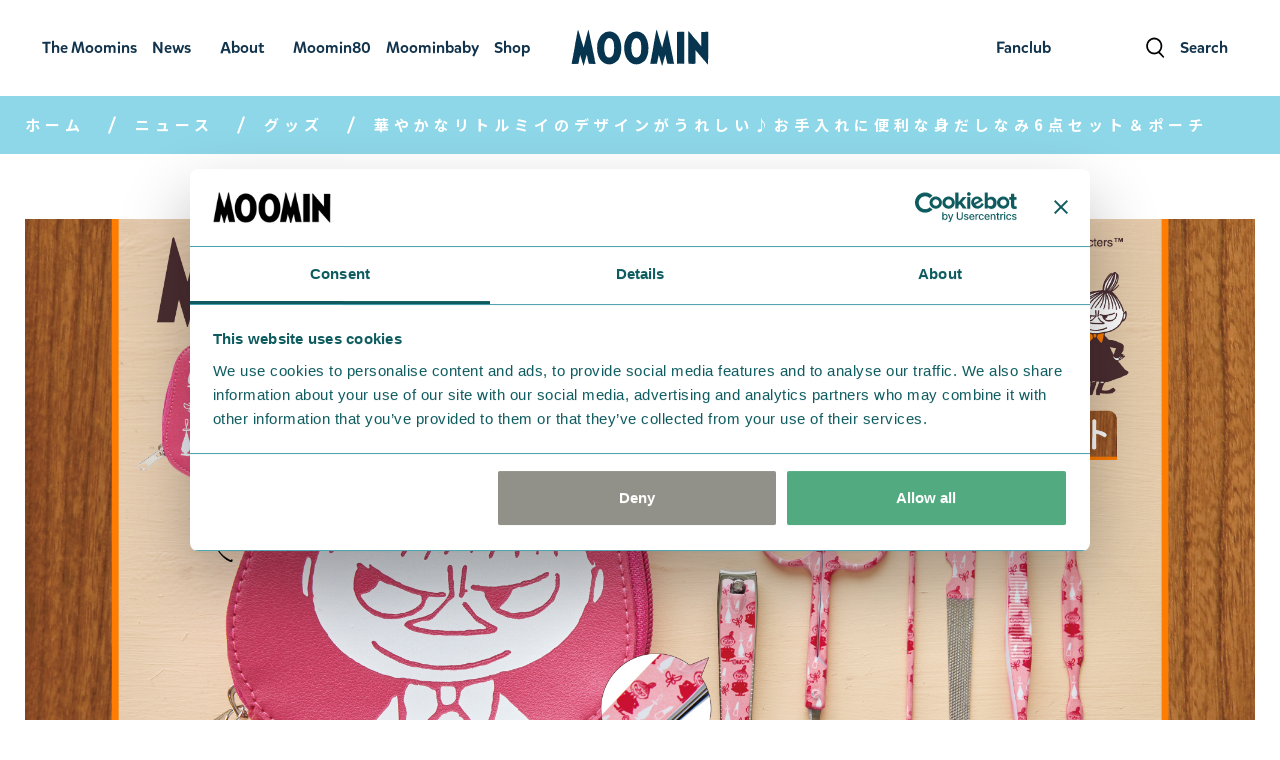

--- FILE ---
content_type: text/html; charset=UTF-8
request_url: https://moomin.co.jp/news/products/66a0832ba449f
body_size: 64842
content:
<!DOCTYPE html>
<html lang="ja">

<head>
    <meta charset="UTF-8">
    <meta http-equiv="X-UA-Compatible" content="IE=edge">
    <meta name="viewport" content="width=device-width, initial-scale=1">
    <meta name="format-detection" content="telephone=no">
    <meta name="description" content=" ムーミンの公式サイトでは、ムーミンの仲間たちや歴史、作者トーベ・ヤンソンについてご紹介しています。イベントやグッズなどムーミンに関する最新の情報もぜひチェックしてみて！ ">
    <meta name="keywords" content="  ">

    <title>
                        華やかなリトルミイのデザインがうれしい♪お手入れに便利な身だしなみ6点セット＆ポーチ | ムーミン公式サイト
            </title>

                    <meta property="og:locale" content="ja_JP" />
<meta property="og:type" content="website" />
<meta property="og:title" content="    華やかなリトルミイのデザインがうれしい♪お手入れに便利な身だしなみ6点セット＆ポーチ | ムーミン公式サイト
" />
<meta property="og:description" content="ムーミンの公式サイトでは、ムーミンの仲間たちや歴史、作者トーベ・ヤンソンについてご紹介しています。イベントやグッズなどムーミンに関する最新の情報もぜひチェックしてみて！ " />
<meta property="og:url" content="https://moomin.co.jp/news/products/66a0832ba449f" />
<meta property="og:site_name" content="ムーミン公式サイト" />
<meta property="og:image" content="https://cache.moomin.co.jp/storage/news//b54f98be4e96122b21f95f564c2b745fbb741a721721795371.jpg" />
<meta property="og:image:width" content="600" />
<meta property="og:image:height" content="315" />
        
    <link rel="preconnect" href="https://fonts.googleapis.com">
    <link rel="preconnect" href="https://fonts.gstatic.com" crossorigin>
    <link href="https://fonts.googleapis.com/css2?family=Sawarabi+Gothic&display=swap" rel="stylesheet">
    <link href="https://fonts.googleapis.com/css2?family=Noto+Sans+JP:wght@300;500;700&amp;display=swap" rel="stylesheet">
    <link href="https://fonts.googleapis.com/css2?family=Shippori+Mincho:wght@400;500;600;700;800&display=swap" rel="stylesheet">
    <link rel="stylesheet" href="https://cdn.jsdelivr.net/npm/glightbox/dist/css/glightbox.min.css" />
    <link rel="stylesheet" href="/moomin/assets/css/style.css?ver=1656685176">
    <!--<link rel="stylesheet" href="/moomin/assets/css/style_fanclub.css?ver=1677463592">-->
    <link rel="stylesheet" href="/moomin/assets/css/style_nmhead.css?ver=1677463592">
    <link rel="stylesheet" href="/moomin/assets/css/style_adjustment.css?ver=16774635912">
    <link rel="stylesheet" href="/moomin/assets/css/icon_members.css">
    <link rel="stylesheet" href="/moomin/assets/css/moominsday_dropdown.css">
    <link rel="stylesheet" href="/moomin/assets/css/swiper-bundle.min.css">
    <link rel="apple-touch-icon" sizes="152x152" href="https://moomin.co.jp/moomin/assets/images/favicon/apple-touch-icon-152x152.png">
    <link rel="icon" type="image/png" href="https://moomin.co.jp/moomin/assets/images/favicon//favicon-32x32.png" sizes="32x32">

    
    <!-- Google Tag Manager -->
    <script>(function(w,d,s,l,i){w[l]=w[l]||[];w[l].push({'gtm.start':
    new Date().getTime(),event:'gtm.js'});var f=d.getElementsByTagName(s)[0],
    j=d.createElement(s),dl=l!='dataLayer'?'&l='+l:'';j.async=true;j.src=
    'https://www.googletagmanager.com/gtm.js?id='+i+dl;f.parentNode.insertBefore(j,f);
    })(window,document,'script','dataLayer','GTM-WZ4DWJ6');</script>
    <!-- End Google Tag Manager --></head>
<body class="characters">
    <!-- Google Tag Manager (noscript) -->
    <noscript><iframe src="https://www.googletagmanager.com/ns.html?id=GTM-WZ4DWJ6"
    height="0" width="0" style="display:none;visibility:hidden"></iframe></noscript>
    <!-- End Google Tag Manager (noscript) -->

    <div class="nm_head">
        
        <header class="header">

    <nav class="nav-moomin">
        <div class="nav-moomin__toggler collapsed mobile-menu__toggle-icon js-menu " type="button">
            <div class="navbar-toggler-icon navbar-toggler-icon--open">
                <span class="icon">
                    <img src="/moomin/assets/images/common/icon_hambuger.svg" alt="">
                </span>
            </div>
            <div class="navbar-toggler-icon navbar-toggler-icon--close">
                <span class="icon">
                    <img src="/moomin/assets/images/common/icon_hambuger_close.svg" alt="">
                </span>
            </div>
        </div>

        <div class="nav-moomin__search collapse navbar-collapse" id="moominMenuNew">
            <ul class="main-menu navbar-nav global-navi">
                <li class="nav-item menu-item-has-children lg-pc">
                    <a target="_blank" href="https://shop.moomin.co.jp/pages/fanclub" class="nav-link">
                        <span class="icon-caption ml-0">
                            <span class="icon-en">Fanclub</span>
                            <span class="icon-jp font-primary">ファンクラブ</span>
                        </span>
                    </a>
                </li>
                <li class="nav-item lg-pc">
                    <a href="#search-popup" class="search-popup-js nav-link">
                        <span class="icon header__icon">
                            <img src="/moomin/assets/images/common/icon_search.svg" alt="検索">
                        </span>
                        <span class="icon-caption">
                            <span class="icon-en">Search</span>
                            <span class="icon-jp font-primary">検索</span>
                        </span>
                    </a>
                </li>
            </ul>
        </div>

        <div class="nav-moomin__brand">
            <a class="navbar-brand" href="/" title="Moomin">
                <img src="/moomin/assets/images/common/logo.svg" alt="Moomin">
            </a>
        </div>

        <div class="collapse navbar-collapse" id="moominMenu">
            <div class="nav-moomin__menu-container flex-grow-1 justify-content-md-center">
                <div class="lg-sp search-header">
                    <form class="overlay-navigation" action="/search/" method="get">
                        <div class="search-header__container">
                            <input class="c-form-input" id="q" name="s" type="text" placeholder="">
                            <span class="icon"><img src="/moomin/assets/images/common/icon_search.svg" alt="search"></span>
                        </div>
                    </form>
                </div>
                <ul class="main-menu navbar-nav global-navi">
                    <li class="nav-item menu-item-has-children">
                        <a class="nav-link nav-link--arrow nav-hover" href="/moomins">
                            <div class="nav-hover__box nav-link__item global_adjust">
                                <span class="nav-hover__en text_no_wrap">The Moomins</span>
                                <span class="nav-hover__jp font-primary">ムーミンの世界</span>
                            </div>
                        </a>
                        <div class="main-menu navbar-nav-dropdown overlay-navigation" data-sub-menu="dropdown">
                            <ul class="sub-menu navbar-nav">
                                <li class="nav-item">
                                    <a class="nav-link nav-hover" href="/moomins/characters">
                                        <div class="nav-hover__box">
                                            <span class="nav-hover__en">Characters</span>
                                            <span class="nav-hover__jp font-primary">キャラクター</span>
                                        </div>
                                    </a>
                                </li>
                                <li class="nav-item">
                                    <a class="nav-link nav-hover" href="/moomins/explore-moominvalley">
                                        <div class="nav-hover__box">
                                            <span class="nav-hover__en">Moominvalley</span>
                                            <span class="nav-hover__jp font-primary">ムーミン谷</span>
                                        </div>
                                    </a>
                                </li>
                                <li class="nav-item">
                                    <a class="nav-link nav-hover" href="/moomins/books">
                                        <div class="nav-hover__box">
                                            <span class="nav-hover__en">Books</span>
                                            <span class="nav-hover__jp font-primary">ムーミンの本</span>
                                        </div>
                                    </a>
                                    <div class="main-menu main-menu-dropdown">
                                        <ul class="sub-menu navbar-nav">
                                            <li class="nav-item">
                                                <a class="nav-link nav-hover" href="/moomins/books/novels">
                                                    <div class="nav-hover__box">
                                                        <span class="nav-hover__en">Novels</span>
                                                        <span class="nav-hover__jp font-primary">小説</span>
                                                    </div>

                                                </a>
                                            </li>
                                            <li class="nav-item">
                                                <a class="nav-link nav-hover" href="/moomins/books/picture-books">
                                                    <div class="nav-hover__box">
                                                        <span class="nav-hover__en">Picture-books</span>
                                                        <span class="nav-hover__jp font-primary">絵本</span>
                                                    </div>
                                                </a>
                                            </li>
                                            <li class="nav-item">
                                                <a class="nav-link nav-hover" href="/moomins/books/comics">
                                                    <div class="nav-hover__box" r>
                                                        <span class="nav-hover__en">Comics</span>
                                                        <span class="nav-hover__jp font-primary">コミックス</span>
                                                    </div>
                                                </a>
                                            </li>
                                            <li class="nav-item">
                                                <a class="nav-link nav-hover" href="/moomins/books/related-books">
                                                    <div class="nav-hover__box">
                                                        <span class="nav-hover__en">Related-books</span>
                                                        <span class="nav-hover__jp font-primary">ムーミン関連本</span>
                                                    </div>
                                                </a>
                                            </li>
                                        </ul>
                                    </div>
                                </li>
                                <li class="nav-item">
                                    <a class="nav-link nav-hover" href="/moomins/quotes">
                                        <div class="nav-hover__box">
                                            <span class="nav-hover__en">Quotes</span>
                                            <span class="nav-hover__jp font-primary">名言</span>
                                        </div>
                                    </a>
                                </li>
                                <li class="nav-item">
                                    <a class="nav-link nav-hover" href="/moomins/which-moomin-are-you">
                                        <div class="nav-hover__box">
                                            <span class="nav-hover__en">Which Moomin Character are you?</span>
                                            <span class="nav-hover__jp font-primary">キャラクター診断</span>
                                        </div>
                                    </a>
                                </li>
                            </ul>
                        </div>
                    </li>
                    <li class="nav-item menu-item-has-children">
                        <a class="nav-link nav-link--arrow nav-hover" href="/news">
                            <div class="nav-hover__box nav-link__item global_adjust">
                                <span class="nav-hover__en" data-title="ニュース">News</span>
                                <span class="nav-hover__jp font-primary">ニュース</span>
                            </div>
                        </a>
                        <div class="main-menu navbar-nav-dropdown overlay-navigation" data-sub-menu="dropdown">
                            <ul class="sub-menu navbar-nav">
                                <li class="nav-item">
                                    <a class="nav-link nav-hover" target="" href="/news/events">
                                        <div class="nav-hover__box">
                                            <span class="nav-hover__en">Events</span>
                                            <span class="nav-hover__jp font-primary">イベント</span>
                                        </div>
                                    </a>
                                </li>
                                <li class="nav-item">
                                    <a class="nav-link nav-hover" target="" href="/news/moomin80">
                                        <div class="nav-hover__box">
                                            <span class="nav-hover__en">Moomin 80</span>
                                            <span class="nav-hover__jp font-primary">ムーミン80周年</span>
                                        </div>
                                    </a>
                                </li>
                                <li class="nav-item">
                                    <a class="nav-link nav-hover" target="" href="/news/products">
                                        <div class="nav-hover__box">
                                            <span class="nav-hover__en">Products</span>
                                            <span class="nav-hover__jp font-primary">グッズ</span>
                                        </div>
                                    </a>
                                </li>
                                <li class="nav-item">
                                    <a class="nav-link nav-hover" target="" href="/news/blogs">
                                        <div class="nav-hover__box">
                                            <span class="nav-hover__en">Blogs</span>
                                            <span class="nav-hover__jp font-primary">ブログ</span>
                                        </div>
                                    </a>
                                </li>
                                <li class="nav-item">
                                    <a class="nav-link nav-hover" target="" href="/news/moominbaby">
                                        <div class="nav-hover__box">
                                            <span class="nav-hover__en">Moominbaby</span>
                                            <span class="nav-hover__jp font-primary">ムーミンベビー</span>
                                        </div>
                                    </a>
                                </li>
                                <li class="nav-item">
                                    <a class="nav-link nav-hover" target="" href="/news/fanclub">
                                        <div class="nav-hover__box">
                                            <span class="nav-hover__en">Fanclub</span>
                                            <span class="nav-hover__jp font-primary">ファンクラブ</span>
                                        </div>
                                    </a>
                                </li>
                                <li class="nav-item">
                                    <a class="nav-link nav-hover" target="" href="/news/moominvalleypark">
                                        <div class="nav-hover__box">
                                            <span class="nav-hover__en">Moominvalley Park</span>
                                            <span class="nav-hover__jp font-primary">ムーミンバレーパーク</span>
                                        </div>
                                    </a>
                                </li>
                                <li class="nav-item">
                                    <a class="nav-link nav-hover" target="" href="/news/moominsday">
                                        <div class="nav-hover__box">
                                            <span class="nav-hover__en">Moominsday</span>
                                            <span class="nav-hover__jp font-primary">ムーミンの日</span>
                                        </div>
                                    </a>
                                </li>
                                <li class="nav-item">
                                    <a class="nav-link nav-hover" target="" href="/news/overseas">
                                        <div class="nav-hover__box">
                                            <span class="nav-hover__en">Overseas</span>
                                            <span class="nav-hover__jp font-primary">海外情報</span>
                                        </div>
                                    </a>
                                </li>
                                <li class="nav-item">
                                    <a class="nav-link nav-hover" target="" href="/news/others">
                                        <div class="nav-hover__box">
                                            <span class="nav-hover__en">Others</span>
                                            <span class="nav-hover__jp font-primary">その他</span>
                                        </div>
                                    </a>
                                </li>
                            </ul>
                        </div>
                    </li>
                    <li class="nav-item menu-item-has-children">
                        <a class="nav-link nav-link--arrow nav-hover" href="/about">
                            <div class="nav-hover__box nav-link__item global_adjust">
                                <span class="nav-hover__en">About</span>
                                <span class="nav-hover__jp font-primary">ムーミンについて</span>
                            </div>
                        </a>
                        <div class="main-menu navbar-nav-dropdown overlay-navigation" data-sub-menu="dropdown">
                            <ul class="sub-menu navbar-nav">
                                <li class="nav-item">
                                    <a class="nav-link nav-hover" href="/about/history">
                                        <div class="nav-hover__box">
                                            <span class="nav-hover__en">History</span>
                                            <span class="nav-hover__jp font-primary">ムーミンの歴史</span>
                                        </div>
                                    </a>
                                </li>
                                <li class="nav-item">
                                    <a class="nav-link nav-hover" href="/about/tove-jansson">
                                        <div class="nav-hover__box">
                                            <span class="nav-hover__en">Tove Jansson</span>
                                            <span class="nav-hover__jp font-primary">トーベ・ヤンソン</span>
                                        </div>
                                    </a>
                                    <div class="main-menu main-menu-dropdown">
                                        <ul class="sub-menu navbar-nav">
                                            <li class="nav-item">
                                                <a class="nav-link nav-hover" href="/about/tove-jansson">
                                                    <div class="nav-hover__box">
                                                        <span class="nav-hover__en">About Tove Jansson</span>
                                                        <span class="nav-hover__jp font-primary">トーベ・ヤンソンについて</span>
                                                    </div>

                                                </a>
                                            </li>
                                            <li class="nav-item">
                                                <a class="nav-link nav-hover" href="/about/tove-jansson-books">
                                                    <div class="nav-hover__box">
                                                        <span class="nav-hover__en">Tove Jannson’s books</span>
                                                        <span class="nav-hover__jp font-primary">トーベ・ヤンソンの本</span>
                                                    </div>
                                                </a>
                                            </li>
                                        </ul>
                                    </div>
                                </li>
                                <li class="nav-item">
                                    <a class="nav-link nav-hover" href="/about/moomin-spots">
                                        <div class="nav-hover__box">
                                            <span class="nav-hover__en">Moomin Spots</span>
                                            <span class="nav-hover__jp font-primary">テーマパーク・ショップ</span>
                                        </div>
                                    </a>
                                </li>
                                <li class="nav-item">
                                    <a class="nav-link nav-hover" href="/about/business">
                                        <div class="nav-hover__box">
                                            <span class="nav-hover__en">For Business</span>
                                            <span class="nav-hover__jp font-primary">法人の方へ</span>
                                        </div>
                                    </a>
                                </li>
                            </ul>
                        </div>
                    </li>
                    <li class="nav-item lg-sp">
                        <a target="_blank" class="nav-link nav-hover" href="https://shop.moomin.co.jp/pages/fanclub" data-title="ファンクラブ">
                            <div class="nav-hover__box nav-link__item">
                                <span class="nav-hover__en">Fanclub</span>
                                <span class="nav-hover__jp font-primary">ファンクラブ</span>
                            </div>
                        </a>
                    </li>
                    <li class="nav-item">
                        <a target="_blank" class="nav-link nav-hover" href="/moomin80" data-title="ムーミン80周年">
                            <div class="nav-hover__box nav-link__item global_adjust">
                                <span class="nav-hover__en">Moomin80</span>
                                <span class="nav-hover__jp font-primary">ムーミン80周年</span>
                            </div>
                        </a>
                    </li>
                    <li class="nav-item">
                        <a target="_blank" class="nav-link nav-hover" href="/moominbaby" data-title="ムーミンベイビー">
                            <div class="nav-hover__box nav-link__item global_adjust">
                                <span class="nav-hover__en">Moominbaby</span>
                                <span class="nav-hover__jp font-primary">ムーミンベビー</span>
                            </div>
                        </a>
                    </li>
                    <li class="nav-item">
                        <a target="_blank" class="nav-link nav-hover" href="https://shop.moomin.co.jp/" data-title="ショップ">
                            <div class="nav-hover__box nav-link__item global_adjust">
                                <span class="nav-hover__en">Shop</span>
                                <span class="nav-hover__jp font-primary">ショップ</span>
                            </div>
                        </a>
                    </li>
                    <li class="nav-item d-lg-none">
                        <a target="_blank" class="nav-link nav-hover" href="https://www.moomin.com/en/" data-title="本国サイト">
                            <div class="nav-hover__box nav-link__item">
                                <span class="nav-hover__jp font-primary">本国サイト</span>
                            </div>
                        </a>
                    </li>
                </ul>
            </div>
        </div>
    </nav>
</header>
    </div>

                <script>
            </script>
    
    <div class="breadcrumb breadcrumb--mb bg-news-lighter">
        <div class="container-fluid">
            <ul class="breadcrumb__list">
                <li class="breadcrumb__item">
                    <a href="/" class="breadcrumb__anchor">ホーム</a>
                </li>
                <li class="breadcrumb__item">
                    <a href="/news/" class="breadcrumb__anchor">ニュース</a>
                </li>
                                    <li class="breadcrumb__item">
                        <a href="/news/products/" class="breadcrumb__anchor">グッズ</a>
                    </li>
                                <li class="breadcrumb__item">
                    <div class="breadcrumb__anchor">華やかなリトルミイのデザインがうれしい♪お手入れに便利な身だしなみ6点セット＆ポーチ</div>
                </li>
            </ul>
        </div>
    </div>

    <main id="content" role="main" class="content-wrapper event-detail fc_news_adjust">
        <div class="container-fluid ">
            <article class="blog-post post-type-post " id="post-130348" itemscope itemtype="http://schema.org/Article">
                <div class="hero full-width-block section-margin-bottom">
                    <div class="container-fluid">
                        <div class="row">
                            <div class="col-12 d-flex d-md-block flex-column">
                                <div class="hero__image-container">
                                    <div class="ar__content">
                                                                                    <img data-src="https://cache.moomin.co.jp/storage/news//b54f98be4e96122b21f95f564c2b745fbb741a721721795371.jpg" alt="" class="hero__img img-fluid teaser-image lazy" />
                                                                            </div>
                                </div>
                            </div>
                        </div>
                    </div>
                </div>

                <div class="row">
                    <div class="col-12">
                        <div class="col-readable txt-common">
                            <h1>華やかなリトルミイのデザインがうれしい♪お手入れに便利な身だしなみ6点セット＆ポーチ</h1>

                                                            <div class="blog-post__info">
                                    <time class="blog-post__date teaser-date" itemprop="datePublished" content="2024-07-29">2024.07.29</time>
                                                                    </div>
                            
                            <div class="fanclub-row">
                                <ul class="social-share">
    <li class="twitter">
        <a data-event-cat="Product" data-event="share-twitter" href="http://twitter.com/share?url=https://moomin.co.jp/news/products/66a0832ba449f&text=華やかなリトルミイのデザインがうれしい♪お手入れに便利な身だしなみ6点セット＆ポーチ" target="_blank">
            <svg height="19" width="23" viewBox="0 0 1200 1227" xmlns="http://www.w3.org/2000/svg">
                <path d="M714.163 519.284L1160.89 0H1055.03L667.137 450.887L357.328 0H0L468.492 681.821L0 1226.37H105.866L515.491 750.218L842.672 1226.37H1200L714.137 519.284H714.163ZM569.165 687.828L521.697 619.934L144.011 79.6944H306.615L611.412 515.685L658.88 583.579L1055.08 1150.3H892.476L569.165 687.854V687.828Z"></path>
            </svg>
        </a>
    </li>
    <li class="facebook">
        <a data-event-cat="Product" data-event="share-facebook" href="https://www.facebook.com/sharer/sharer.php?u=https://moomin.co.jp/news/products/66a0832ba449f" target="_blank">
            <svg height="24" viewBox="0 0 12 24" width="12" xmlns="http://www.w3.org/2000/svg">
                <path d="m17.2555979 32.6526621h3.9820611l.0568866-12.2812998h3.4700817l-.1137731-2.924119h-3.4131952l.0568866-3.391978c0-1.22813.8532988-1.7544714 1.649711-1.7544714h2.1616903v-3.04108376h-3.1856489c-4.2096074 0-4.4940403 3.50894276-4.4940403 4.56162566l-.1706598 3.6259075h-2.2754634v2.924119h2.2754634z" transform="translate(-14 -9)" />
            </svg>
        </a>
    </li>

    <li class="line">
        <a href="https://line.me/R/msg/text/?華やかなリトルミイのデザインがうれしい♪お手入れに便利な身だしなみ6点セット＆ポーチ%0D%0Ahttps://moomin.co.jp/news/products/66a0832ba449f" target="_blank">
            <svg xmlns="http://www.w3.org/2000/svg" viewBox="0 0 26.51 26.51" height="23" width="23">
                <g id="a" />
                <g id="b">
                    <ellipse cx="13.26" cy="13.26" rx="9.51" ry="9.47" />
                    <path class="d" d="M26.51,13.26c0,7.32-5.94,13.26-13.26,13.26S0,20.58,0,13.26,5.94,0,13.26,0s13.26,5.94,13.26,13.26Zm-4.42-.77c0-3.96-3.97-7.18-8.85-7.18s-8.85,3.22-8.85,7.18c0,3.55,3.15,6.52,7.4,7.09,.29,.06,.68,.19,.78,.44,.09,.22,.06,.57,.03,.8,0,0-.1,.62-.13,.76-.04,.22-.18,.88,.77,.48,.94-.4,5.1-3,6.95-5.14h0c1.28-1.41,1.9-2.83,1.9-4.42Z" />
                    <g>
                        <path class="d" d="M19.15,14.77c.09,0,.17-.08,.17-.17v-.63c0-.09-.08-.17-.17-.17h-1.69v-.65h1.69c.09,0,.17-.08,.17-.17v-.63c0-.09-.08-.17-.17-.17h-1.69v-.65h1.69c.09,0,.17-.08,.17-.17v-.63c0-.09-.08-.17-.17-.17h-2.49c-.09,0-.17,.08-.17,.17h0v3.86h0c0,.1,.08,.17,.17,.17h2.49Z" />
                        <path class="d" d="M9.96,14.77c.09,0,.17-.08,.17-.17v-.63c0-.09-.08-.17-.17-.17h-1.69v-3.07c0-.09-.08-.17-.17-.17h-.63c-.09,0-.17,.08-.17,.17v3.86h0c0,.1,.08,.17,.17,.17h2.49Z" />
                        <rect class="d" x="10.66" y="10.57" width=".97" height="4.2" rx=".17" ry=".17" />
                        <path class="d" d="M15.73,10.57h-.63c-.09,0-.17,.08-.17,.17v2.29l-1.77-2.39v-.02h-.03v-.02h-.03v-.02h-.05v-.02h-.67c-.09,0-.17,.07-.17,.17v3.86c0,.09,.08,.17,.17,.17h.63c.09,0,.17-.08,.17-.17v-2.29l1.77,2.39s.03,.03,.04,.04h.03v.02h.03s.03,.01,.04,.01h.62c.09,0,.17-.08,.17-.17v-3.86c0-.09-.08-.17-.17-.17Z" />
                    </g>
                </g>
                <g id="c" />
            </svg>
        </a>
    </li>
</ul>
                            </div>

                            <div class="blog_rte">
                                <h2>外出先でも大活躍の身だしなみセット</h2>
<p>持ち運べるポーチ付きの、おしゃれで便利な<a href="https://www.amazon.co.jp/dp/4299057414" target="_blank" rel="noopener">『<span>MOOMIN 持ち運べるポーチ付き! 大人のための身だしなみ6点セット BOOK』</span></a>が登場です。出先でもサッとケアができるのがうれしい、大人のためのアイテムです。</p>
<p><img src="https://cache.moomin.co.jp/storage/attachments/19712b85-cb55-4e1c-8ab7-ce0e8c632abd.jpg" alt=""></p>
<h3>リトルミイの総柄が大人かわいい♪</h3>
<p>身だしなみを整えるのに活躍するツールは、爪切り・ハサミ・耳かき・爪やすり・毛抜き・甘皮プッシャーの6点！ 各ツールにリトルミイの大人かわいい総柄がプリントされています♪</p>
<p><img src="https://cache.moomin.co.jp/storage/attachments/f6f3d911-7727-4482-ac2c-779a6e339c69.jpg" alt=""></p>
<p>キュートなリトルミイのフェイスのポーチにひとまとめにして、どこにでも持ち歩けます。ポーチはヘアゴムやピン、ばんそうこうなどの小物を収納できる内ポケット付きなのも便利なポイント。</p>
<p><img src="https://cache.moomin.co.jp/storage/attachments/e6377761-1fad-436c-accc-6fae6275ef08.jpg" alt=""></p>
<p>コンパクトなのでバッグに入れておいてもかさばらず、いつでも使えて安心。旅行のお供にも最適です。</p>
<p><img src="https://cache.moomin.co.jp/storage/attachments/8897b20b-e2f9-4c94-a030-453843a3ee2c.jpg" alt=""></p>
<p>友人と会う前や取引先との打合せ前など、出先で身だしなみを整えたい時に活躍してくれる充実のセット。ツールもポーチもピンクとリトルミイの心ときめくデザインで、ご機嫌にケアできるはず♪<span>全国の書店にて発売予定で、Amazon・楽天などのネット書店や宝島チャンネルで予約受付中。この機会をお見逃しなく！</span></p>
<p><span><img src="https://cache.moomin.co.jp/storage/attachments/89f478d0-57cd-49a4-8fb9-c8688695e72e.jpg" alt=""></span></p>
<h4>■書店限定版</h4>
<h4><b>『<span>MOOMIN 持ち運べるポーチ付き! 大人のための身だしなみ6点セット BOOK</span>』（宝島社）</b><b></b></h4>
<p>発売日：2024年9月4日（水）発売予定<br>価格：2,959円（税込）</p>
<p><span>サイズ（約）</span><br><span>ポーチ：タテ12.5×ヨコ12.5×マチ2.5cm［最大］</span><br><span>※ポーチと身だしなみセット以外は商品に含まれません</span></p>
<p><b>▼ネットでのご予約はこちら</b></p>
<p>Amazon：<a href="https://www.amazon.co.jp/dp/4299057414" target="_blank" rel="noopener">https://www.amazon.co.jp/dp/4299057414</a></p>
<p>楽天ブックス：<a href="https://books.rakuten.co.jp/rb/17916165/" target="_blank" rel="noopener">https://books.rakuten.co.jp/rb/17916165/</a></p>
<p>宝島チャンネル：<a href="https://tkj.jp/book/?cd=TD057419" target="_blank" rel="noopener">https://tkj.jp/book/?cd=TD057419</a></p>
<p><span>※ポーチと身だしなみセット以外は商品に含まれません<br>※身だしなみセットは総柄のため、柄の位置は写真と異なります</span></p>
                                
                            </div>
                        </div>

                                                    <section class="section">
        <div class="col-readable theme-news">
            <ul class="list-tag">
                            </ul>
        </div>
    </section>
                            <section class="section articles-block-wrapper theme-news">
    <div class="container-fluid">
        <div class="col-readable theme-news">
            <div class="section-title-block text-center">
                <p class="section-title title-themed">Related articles</p>
            </div>
        </div>
        <div class="articles-block">
            <div class="row">
                <div class="col-12">
                    <div class="articles-block__inner">
                        <div class="row">
                                                                                                                            <div class="col-xs-12 col-sm-6 col-md-4">
    <article class="card-news bg-news">
        <a href="https://moomin.co.jp/news/products/6944b275c5944">
                            <div class="card-news__image-container">
                    <div class="ar__content">
                        <img src="https://cache.moomin.co.jp/storage/news//a0345e3425d5cb3f572ca1395240f60d534ffc571767575176.png">
                    </div>
                </div>
                        <p class="card-news__date">
                <span class="teaser-date">2026.01.05</span>
            </p>
            <h3 class="card-news__title">【人生4カット】韓国発セルフフォトプリントにムーミン谷の仲間たちが期間限定で登場♪</h3>
        </a>
    </article>
</div>
                                                                    <div class="col-xs-12 col-sm-6 col-md-4">
    <article class="card-news bg-news">
        <a href="https://moomin.co.jp/news/products/6926c73ce48f9">
                            <div class="card-news__image-container">
                    <div class="ar__content">
                        <img src="https://cache.moomin.co.jp/storage/news//d2cdac62939c21e7b7f36c049c2392fc82d613261764220133.jpg">
                    </div>
                </div>
                        <p class="card-news__date">
                <span class="teaser-date">2025.12.26</span>
            </p>
            <h3 class="card-news__title">ムーミンの世界がソファに。「ムーミン×リーン・ロゼ コラボレーション」POP UPを松屋銀座にて開催！</h3>
        </a>
    </article>
</div>
                                                                    <div class="col-xs-12 col-sm-6 col-md-4">
    <article class="card-news bg-news">
        <a href="https://moomin.co.jp/news/products/6966051fcdb95">
                            <div class="card-news__image-container">
                    <div class="ar__content">
                        <img src="https://cache.moomin.co.jp/storage/news//df4448dd8c1ddf92b694643a2840688137ebd3451768293663.jpg">
                    </div>
                </div>
                        <p class="card-news__date">
                <span class="teaser-date">2026.01.22</span>
            </p>
            <h3 class="card-news__title">【CRAFTING】「リトルミイフェア2026」手芸グッズリリース予定！</h3>
        </a>
    </article>
</div>
                                                                                    </div>
                    </div>
                </div>
            </div>
        </div>
    </div>
</section>
                        
                        <section class="section">
    <div class="col-readable theme-news">
        <div class="section-title-block text-center">
            <p class="section-title title-themed">Tags</p>
        </div>
        <ul class="tag-highlight">
                            <li class="tag-highlight__item">
                    <a href="/news/tag/ムーミンショップ" class="tag-highlight__anchor">#ムーミンショップ</a>
                </li>
                            <li class="tag-highlight__item">
                    <a href="/news/tag/リトルミイ" class="tag-highlight__anchor">#リトルミイ</a>
                </li>
                            <li class="tag-highlight__item">
                    <a href="/news/tag/MOOMINSHOP" class="tag-highlight__anchor">#MOOMINSHOP</a>
                </li>
                            <li class="tag-highlight__item">
                    <a href="/news/tag/グッズ情報" class="tag-highlight__anchor">#グッズ情報</a>
                </li>
                            <li class="tag-highlight__item">
                    <a href="/news/tag/ムーミン" class="tag-highlight__anchor">#ムーミン</a>
                </li>
                            <li class="tag-highlight__item">
                    <a href="/news/tag/スナフキン" class="tag-highlight__anchor">#スナフキン</a>
                </li>
                            <li class="tag-highlight__item">
                    <a href="/news/tag/新商品" class="tag-highlight__anchor">#新商品</a>
                </li>
                            <li class="tag-highlight__item">
                    <a href="/news/tag/宝島社" class="tag-highlight__anchor">#宝島社</a>
                </li>
                            <li class="tag-highlight__item">
                    <a href="/news/tag/ニョロニョロ" class="tag-highlight__anchor">#ニョロニョロ</a>
                </li>
                            <li class="tag-highlight__item">
                    <a href="/news/tag/ムーミン公式ファンクラブ" class="tag-highlight__anchor">#ムーミン公式ファンクラブ</a>
                </li>
                            <li class="tag-highlight__item">
                    <a href="/news/tag/ベルメゾン" class="tag-highlight__anchor">#ベルメゾン</a>
                </li>
                            <li class="tag-highlight__item">
                    <a href="/news/tag/ムーミンママ" class="tag-highlight__anchor">#ムーミンママ</a>
                </li>
                            <li class="tag-highlight__item">
                    <a href="/news/tag/キャンペーン" class="tag-highlight__anchor">#キャンペーン</a>
                </li>
                            <li class="tag-highlight__item">
                    <a href="/news/tag/ムーミントロール" class="tag-highlight__anchor">#ムーミントロール</a>
                </li>
                            <li class="tag-highlight__item">
                    <a href="/news/tag/ムーミンパパ" class="tag-highlight__anchor">#ムーミンパパ</a>
                </li>
                            <li class="tag-highlight__item">
                    <a href="/news/tag/スイーツ" class="tag-highlight__anchor">#スイーツ</a>
                </li>
                            <li class="tag-highlight__item">
                    <a href="/news/tag/バッグ" class="tag-highlight__anchor">#バッグ</a>
                </li>
                            <li class="tag-highlight__item">
                    <a href="/news/tag/ムーミンカフェ" class="tag-highlight__anchor">#ムーミンカフェ</a>
                </li>
                            <li class="tag-highlight__item">
                    <a href="/news/tag/暮らし" class="tag-highlight__anchor">#暮らし</a>
                </li>
                            <li class="tag-highlight__item">
                    <a href="/news/tag/トートバッグ" class="tag-highlight__anchor">#トートバッグ</a>
                </li>
                    </ul>
    </div>
</section>


                    </div>
                </div>
            </article>
        </div>
    </main>
        <style>
        .blog_rte a {
            text-decoration: underline;
            color: #4A4A4A;
        }

        .rns .rns-plugin .rns-header .rns-sub-header a:hover {
            color: #2ab0e1;
        }

        .blog_rte a:hover {
            color: #2ab0e1;
        }

        .swal2-confirm {
            background-color: #2ab0e1 !important;
        }
    </style>

    
            <div class="container-fluid ">
            <div class="feature-wrapper full-width-block">
                <div class="container-fluid">
                    <div class="footer-banner js-slider-footer-banner">
                                                    <div class="footer-banner__item">
                                <div class="footer-banner__image">
                                    <a href="https://shop.moomin.co.jp/pages/fanclub" target="_blank">
                                        <img src="https://cache.moomin.co.jp/storage/footer_banner//a1bde4413cf3eab5bc58c163536f461e81eca6aa1745201984.png" alt="https://shop.moomin.co.jp/pages/fanclub">
                                    </a>
                                </div>
                            </div>
                                                    <div class="footer-banner__item">
                                <div class="footer-banner__image">
                                    <a href="https://www.moomin.co.jp/about/moomin-spots">
                                        <img src="https://cache.moomin.co.jp/storage/footer_banner//058137697d09429c4e3a9c83e9f2e5594d9c27ee1748502064.jpg" alt="https://www.moomin.co.jp/about/moomin-spots">
                                    </a>
                                </div>
                            </div>
                                                    <div class="footer-banner__item">
                                <div class="footer-banner__image">
                                    <a href="https://shop.moomin.co.jp/" target="_blank">
                                        <img src="https://cache.moomin.co.jp/storage/footer_banner//404b9d3a378f1ef6654345aa3853c9f6709851e71696579031.jpg" alt="https://shop.moomin.co.jp/">
                                    </a>
                                </div>
                            </div>
                                                    <div class="footer-banner__item">
                                <div class="footer-banner__image">
                                    <a href="https://metsa-hanno.com/" target="_blank">
                                        <img src="https://cache.moomin.co.jp/storage/footer_banner//3f375bd57f44133806d77fa5f0a5e75a1b6869c71674117613.jpg" alt="https://metsa-hanno.com/">
                                    </a>
                                </div>
                            </div>
                                                    <div class="footer-banner__item">
                                <div class="footer-banner__image">
                                    <a href="https://www.moomin.co.jp/news/events/6580270c43a32">
                                        <img src="https://cache.moomin.co.jp/storage/footer_banner//33208e722ff4274f70aa47816545c758723545231703037662.jpg" alt="https://www.moomin.co.jp/news/events/6580270c43a32">
                                    </a>
                                </div>
                            </div>
                                                    <div class="footer-banner__item">
                                <div class="footer-banner__image">
                                    <a href="https://www.moomin.co.jp/moominvalley-animation/" target="_blank">
                                        <img src="https://cache.moomin.co.jp/storage/footer_banner//d87afa18023b1394a66618dc41ccd4f724fff9ce1660099241.png" alt="https://www.moomin.co.jp/moominvalley-animation/">
                                    </a>
                                </div>
                            </div>
                                                    <div class="footer-banner__item">
                                <div class="footer-banner__image">
                                    <a href="https://www.moomin.co.jp/news/events/692e32858cfb3">
                                        <img src="https://cache.moomin.co.jp/storage/footer_banner//113e5b92012ba677c23e5f633d129a62c16e655a1719465001.png" alt="https://www.moomin.co.jp/news/events/692e32858cfb3">
                                    </a>
                                </div>
                            </div>
                                                    <div class="footer-banner__item">
                                <div class="footer-banner__image">
                                    <a href="https://www.rakuten.ne.jp/gold/shop-moomin/?s-id=pc_logo" target="_blank">
                                        <img src="https://cache.moomin.co.jp/storage/footer_banner//48b841216912b943e8fdef3588930836a2721a281733806444.jpg" alt="https://www.rakuten.ne.jp/gold/shop-moomin/?s-id=pc_logo">
                                    </a>
                                </div>
                            </div>
                                                    <div class="footer-banner__item">
                                <div class="footer-banner__image">
                                    <a href="https://www.moomin.co.jp/moomins/which-moomin-are-you">
                                        <img src="https://cache.moomin.co.jp/storage/footer_banner//bab14ae5ab3b8cd00fe1bff747571204231e72661750399118.jpg" alt="https://www.moomin.co.jp/moomins/which-moomin-are-you">
                                    </a>
                                </div>
                            </div>
                                            </div>
                </div>
            </div>
        </div>
    
    <footer>
    <div class="footer">
        <div class="page-top"><a href="#"></a></div>

        <div class="container">
            <div class="row footer__row footer__row--primary">
                <div class="col col-12-sp text-center">
                    <div class="footer__illustration">
                        <img src="/moomin/assets/images/common/img_illustration.svg" alt="illustration">
                    </div>
                </div>
                <div class="col">
                    <a href="/moomins" class="footer__title font-sec">The Moomins</a>
                    <ul class="footer-links navbar-nav">
                        <li class="nav-item">
                            <a class="nav-link" href="/moomins/characters">キャラクター</a>
                        </li>
                        <li class="nav-item">
                            <a class="nav-link" href="/moomins/explore-moominvalley">ムーミン谷</a>
                        </li>
                        <li class="nav-item">
                            <a class="nav-link" href="/moomins/books">ムーミンの本</a>
                        </li>
                        <li class="nav-item">
                            <a class="nav-link" href="/moomins/quotes">名言</a>
                        </li>
                        <li class="nav-item">
                            <a class="nav-link" href="/moomins/which-moomin-are-you">キャラクター診断</a>
                        </li>
                    </ul>
                </div>
                <div class="col">
                    <a href="/news/" class="footer__title font-sec">News</a>
                    <ul class="footer-links navbar-nav">
                        <li class="nav-item">
                            <a class="nav-link" href="/news/events">イベント</a>
                        </li>
                        <li class="nav-item">
                            <a class="nav-link" href="/news/moomin80">ムーミン80周年</a>
                        </li>
                        <li class="nav-item">
                            <a class="nav-link" href="/news/products">グッズ</a>
                        </li>
                        <li class="nav-item">
                            <a class="nav-link" href="/news/blogs">ブログ</a>
                        </li>
                        <li class="nav-item">
                            <a class="nav-link" href="/news/moominbaby">ムーミンベビー</a>
                        </li>
                        <li class="nav-item">
                            <a class="nav-link" href="/news/fanclub">ファンクラブ</a>
                        </li>
                        <li class="nav-item">
                            <a class="nav-link" href="/news/moominvalleypark">ムーミンバレーパーク</a>
                        </li>
                        <li class="nav-item">
                            <a class="nav-link" href="/news/moominsday">ムーミンの日</a>
                        </li>
                        <li class="nav-item">
                            <a class="nav-link" href="/news/overseas">海外情報</a>
                        </li>
                        <li class="nav-item">
                            <a class="nav-link" href="/news/others">その他</a>
                        </li>
                    </ul>
                </div>
                <div class="col">
                    <a href="/about/" class="footer__title font-sec">About​</a>
                    <ul class="footer-links navbar-nav">
                        <li class="nav-item">
                            <a class="nav-link" href="/about/history">ムーミンの歴史</a>
                        </li>
                        <li class="nav-item">
                            <a class="nav-link" href="/about/tove-jansson">トーベ・ヤンソン</a>
                        </li>
                        <li class="nav-item">
                            <a class="nav-link" href="/about/moomin-spots">テーマパーク・ショップ</a>
                        </li>
                        <li class="nav-item">
                            <a class="nav-link" href="/about/business">法人の方へ</a>
                        </li>
                    </ul>
                </div>
                <div class="col">
                    <h3 class="footer__title font-sec">Infomation</h3>
                    <ul class="footer-links navbar-nav">
                        <li class="nav-item">
                            <a class="nav-link" href="/faq">よくあるご質問</a>
                        </li>
                        <li class="nav-item">
                            <a class="nav-link" href="/contact">お問い合わせ</a>
                        </li>
                        <li class="nav-item">
                            <a class="nav-link" href="/policy">個人情報保護方針</a>
                        </li>
                        <li class="nav-item">
                            <a id="rec-env-anchor" class="nav-link" href="/recommendedenvironment">推奨環境</a>
                        </li>
                        <li class="nav-item">
                            <a class="nav-link" href="/sitemap">サイトマップ</a>
                        </li>
                        <li class="nav-item">
                            <a class="nav-link" href="https://www.moomin.com/en/">本国サイト</a>
                        </li>
                        <li class="nav-item">
                            <a target="_blank" class="nav-link"
                                href="https://shop.moomin.co.jp/pages/fanclub">ファンクラブ</a>
                        </li>
                    </ul>
                </div>
                <div class="col text-center text-md-left">
                    <h3 class="footer__title font-sec">Follow Moomin</h3>
                    <ul class="social-icons">
                        <li class="line">
                            <a href="https://line.me/R/ti/p/@moomin.jp?from=page" target="_blank">
                                <svg xmlns="http://www.w3.org/2000/svg" viewBox="0 0 26.51 26.51" height="23"
                                    width="23">
                                    <defs>
                                        <style>
                                            .d {
                                                fill: #fff;
                                            }
                                        </style>
                                    </defs>
                                    <g id="a" />
                                    <g id="b">
                                        <ellipse cx="13.26" cy="13.26" rx="9.51" ry="9.47" />
                                        <path class="d"
                                            d="M26.51,13.26c0,7.32-5.94,13.26-13.26,13.26S0,20.58,0,13.26,5.94,0,13.26,0s13.26,5.94,13.26,13.26Zm-4.42-.77c0-3.96-3.97-7.18-8.85-7.18s-8.85,3.22-8.85,7.18c0,3.55,3.15,6.52,7.4,7.09,.29,.06,.68,.19,.78,.44,.09,.22,.06,.57,.03,.8,0,0-.1,.62-.13,.76-.04,.22-.18,.88,.77,.48,.94-.4,5.1-3,6.95-5.14h0c1.28-1.41,1.9-2.83,1.9-4.42Z" />
                                        <g>
                                            <path class="d"
                                                d="M19.15,14.77c.09,0,.17-.08,.17-.17v-.63c0-.09-.08-.17-.17-.17h-1.69v-.65h1.69c.09,0,.17-.08,.17-.17v-.63c0-.09-.08-.17-.17-.17h-1.69v-.65h1.69c.09,0,.17-.08,.17-.17v-.63c0-.09-.08-.17-.17-.17h-2.49c-.09,0-.17,.08-.17,.17h0v3.86h0c0,.1,.08,.17,.17,.17h2.49Z" />
                                            <path class="d"
                                                d="M9.96,14.77c.09,0,.17-.08,.17-.17v-.63c0-.09-.08-.17-.17-.17h-1.69v-3.07c0-.09-.08-.17-.17-.17h-.63c-.09,0-.17,.08-.17,.17v3.86h0c0,.1,.08,.17,.17,.17h2.49Z" />
                                            <rect class="d" x="10.66" y="10.57" width=".97" height="4.2" rx=".17"
                                                ry=".17" />
                                            <path class="d"
                                                d="M15.73,10.57h-.63c-.09,0-.17,.08-.17,.17v2.29l-1.77-2.39v-.02h-.03v-.02h-.03v-.02h-.05v-.02h-.67c-.09,0-.17,.07-.17,.17v3.86c0,.09,.08,.17,.17,.17h.63c.09,0,.17-.08,.17-.17v-2.29l1.77,2.39s.03,.03,.04,.04h.03v.02h.03s.03,.01,.04,.01h.62c.09,0,.17-.08,.17-.17v-3.86c0-.09-.08-.17-.17-.17Z" />
                                        </g>
                                    </g>
                                    <g id="c" />
                                </svg>
                            </a>
                        </li>
                        <li class="instagram">
                            <a href="https://www.instagram.com/moominofficial_jp/" target="_blank">
                                <svg viewBox="0 0 512 512" xmlns="http://www.w3.org/2000/svg">
                                    <path
                                        d="m256 49.471c67.266 0 75.233.257 101.8 1.469 24.562 1.121 37.9 5.224 46.778 8.674a78.052 78.052 0 0 1 28.966 18.845 78.052 78.052 0 0 1 18.845 28.966c3.45 8.877 7.554 22.216 8.674 46.778 1.212 26.565 1.469 34.532 1.469 101.8s-.257 75.233-1.469 101.8c-1.121 24.562-5.225 37.9-8.674 46.778a83.427 83.427 0 0 1 -47.811 47.811c-8.877 3.45-22.216 7.554-46.778 8.674-26.56 1.212-34.527 1.469-101.8 1.469s-75.237-.257-101.8-1.469c-24.562-1.121-37.9-5.225-46.778-8.674a78.051 78.051 0 0 1 -28.966-18.845 78.053 78.053 0 0 1 -18.845-28.966c-3.45-8.877-7.554-22.216-8.674-46.778-1.212-26.564-1.469-34.532-1.469-101.8s.257-75.233 1.469-101.8c1.121-24.562 5.224-37.9 8.674-46.778a78.052 78.052 0 0 1 18.847-28.967 78.053 78.053 0 0 1 28.966-18.845c8.877-3.45 22.216-7.554 46.778-8.674 26.565-1.212 34.532-1.469 101.8-1.469m0-45.391c-68.418 0-77 .29-103.866 1.516-26.815 1.224-45.127 5.482-61.151 11.71a123.488 123.488 0 0 0 -44.62 29.057 123.488 123.488 0 0 0 -29.065 44.62c-6.223 16.025-10.481 34.337-11.7 61.152-1.231 26.866-1.521 35.448-1.521 103.866s.29 77 1.521 103.866c1.224 26.815 5.482 45.127 11.71 61.151a123.489 123.489 0 0 0 29.057 44.62 123.486 123.486 0 0 0 44.62 29.057c16.025 6.228 34.337 10.486 61.151 11.71 26.87 1.226 35.449 1.516 103.866 1.516s77-.29 103.866-1.516c26.815-1.224 45.127-5.482 61.151-11.71a128.817 128.817 0 0 0 73.677-73.677c6.228-16.025 10.486-34.337 11.71-61.151 1.226-26.87 1.516-35.449 1.516-103.866s-.29-77-1.516-103.866c-1.224-26.815-5.482-45.127-11.71-61.151a123.486 123.486 0 0 0 -29.057-44.62 123.487 123.487 0 0 0 -44.623-29.063c-16.025-6.223-34.337-10.481-61.152-11.7-26.866-1.231-35.448-1.521-103.866-1.521z">
                                    </path>
                                    <path
                                        d="m256 126.635a129.365 129.365 0 1 0 129.365 129.365 129.365 129.365 0 0 0 -129.365-129.365zm0 213.338a83.973 83.973 0 1 1 83.974-83.973 83.974 83.974 0 0 1 -83.974 83.973z">
                                    </path>
                                    <circle cx="390.476" cy="121.524" r="30.23"></circle>
                                </svg>
                            </a>
                        </li>
                        <li class="facebook">
                            <a href="https://www.facebook.com/moominjp" target="_blank">
                                <svg height="24" viewBox="0 0 12 24" width="12" xmlns="http://www.w3.org/2000/svg">
                                    <path
                                        d="m17.2555979 32.6526621h3.9820611l.0568866-12.2812998h3.4700817l-.1137731-2.924119h-3.4131952l.0568866-3.391978c0-1.22813.8532988-1.7544714 1.649711-1.7544714h2.1616903v-3.04108376h-3.1856489c-4.2096074 0-4.4940403 3.50894276-4.4940403 4.56162566l-.1706598 3.6259075h-2.2754634v2.924119h2.2754634z"
                                        transform="translate(-14 -9)"></path>
                                </svg>
                            </a>
                        </li>
                    </ul>
                </div>
            </div>
            <div class="row footer__row footer__row--secondary">
                <div class="col text-center">
                    <p class="font-sec">© Moomin Characters™​</p>
                </div>
            </div>
        </div>
    </div>
</footer>

<script src="https://code.jquery.com/jquery-3.6.4.min.js"></script>
<script>
    $(document).ready(function () {
        $("#rec-env-anchor").click(function () {
            document.cookie = "recEnvClicked=true; path=/";
            document.cookie = "faqItemTtlActive=true; path=/";
        });
    });
</script>
<script>
    $(document).ready(function () {
        function getCookie(name) {
            var match = document.cookie.match(new RegExp(name + '=([^;]+)'));
            return match ? match[1] : undefined;
        }

        if (getCookie('recEnvClicked') === 'true') {
            $("#faq_7_rec-env .accordion-button").addClass("is-show");
            $("#faq_7_rec-env .faq-item__ttl").toggleClass("active");
        }

        $("#faq_7_rec-env .accordion-button").click(function () {
            $("#faq_7_rec-env .faq-item__ttl").toggleClass("active");
        });
    });
</script>
    <script src="/moomin/assets/js/jquery.min.js"></script>
    <script src="/moomin/assets/js/glightbox.min.js"></script>
    <script src="https://cdn.jsdelivr.net/npm/vanilla-lazyload@17.8.1/dist/lazyload.min.js"></script>
    <script src="https://cdn.jsdelivr.net/npm/popper.js@1.12.9/dist/umd/popper.min.js"></script>
    <script src="https://cdn.jsdelivr.net/npm/bootstrap@4.0.0/dist/js/bootstrap.min.js"></script>
    
    <script src="/moomin/assets/js/slick.min.js"></script>
    <script src="/moomin/assets/js/swiper-bundle.min.js"></script>
    <script src="/moomin/assets/js/script.js?ver=1656685176"></script>
    <script src="/moomin/assets/js/moominsday_dropdown.js"></script>

    <div id="search-popup" style="display: none;">
        <div class="search-popup js-search-popup">
            <h2 class="search-popup__title">Search</h2>
            <form class="search-popup__form overlay-navigation" action="/search/" method="get">
                <div class="search-popup__input-container">
                    <input class="form-control" id="q" name="s" type="text" placeholder="Search">
                    <span class="icon"><img src="/moomin/assets/images/common/icon_search.svg" alt="search"></span>
                </div>
            </form>
        </div>
    </div>

    </body>

</html>


--- FILE ---
content_type: text/css
request_url: https://moomin.co.jp/moomin/assets/css/style_nmhead.css?ver=1677463592
body_size: 186340
content:
.nm_head .d-none {
	display: none !important;
}

.nm_head .d-block {
	display: block !important;
}

.nm_head .d-flex {
	display: flex !important;
}

.nm_head .m-5 {
	margin: .5rem !important;
}

.nm_head .mt-5 {
	margin-top: .5rem !important;
}

.nm_head .mr-5 {
	margin-right: .5rem !important;
}

.nm_head .mb-5 {
	margin-bottom: .5rem !important;
}

.nm_head .ml-5 {
	margin-left: .5rem !important;
}

.nm_head .m-10 {
	margin: 1rem !important;
}

.nm_head .mt-10 {
	margin-top: 1rem !important;
}

.nm_head .mr-10 {
	margin-right: 1rem !important;
}

.nm_head .mb-10 {
	margin-bottom: 1rem !important;
}

.nm_head .ml-10 {
	margin-left: 1rem !important;
}

.nm_head .m-15 {
	margin: 1.5rem !important;
}

.nm_head .mt-15 {
	margin-top: 1.5rem !important;
}

.nm_head .mr-15 {
	margin-right: 1.5rem !important;
}

.nm_head .mb-15 {
	margin-bottom: 1.5rem !important;
}

.nm_head .ml-15 {
	margin-left: 1.5rem !important;
}

.nm_head .m-20 {
	margin: 2rem !important;
}

.nm_head .mt-20 {
	margin-top: 2rem !important;
}

.nm_head .mr-20 {
	margin-right: 2rem !important;
}

.nm_head .mb-20 {
	margin-bottom: 2rem !important;
}

.nm_head .ml-20 {
	margin-left: 2rem !important;
}

.nm_head .m-25 {
	margin: 2.5rem !important;
}

.nm_head .mt-25 {
	margin-top: 2.5rem !important;
}

.nm_head .mr-25 {
	margin-right: 2.5rem !important;
}

.nm_head .mb-25 {
	margin-bottom: 2.5rem !important;
}

.nm_head .ml-25 {
	margin-left: 2.5rem !important;
}

.nm_head .m-30 {
	margin: 3rem !important;
}

.nm_head .mt-30 {
	margin-top: 3rem !important;
}

.nm_head .mr-30 {
	margin-right: 3rem !important;
}

.nm_head .mb-30 {
	margin-bottom: 3rem !important;
}

.nm_head .ml-30 {
	margin-left: 3rem !important;
}

.nm_head .m-35 {
	margin: 3.5rem !important;
}

.nm_head .mt-35 {
	margin-top: 3.5rem !important;
}

.nm_head .mr-35 {
	margin-right: 3.5rem !important;
}

.nm_head .mb-35 {
	margin-bottom: 3.5rem !important;
}

.nm_head .ml-35 {
	margin-left: 3.5rem !important;
}

.nm_head .m-40 {
	margin: 4rem !important;
}

.nm_head .mt-40 {
	margin-top: 4rem !important;
}

.nm_head .mr-40 {
	margin-right: 4rem !important;
}

.nm_head .mb-40 {
	margin-bottom: 4rem !important;
}

.nm_head .ml-40 {
	margin-left: 4rem !important;
}

.nm_head .m-45 {
	margin: 4.5rem !important;
}

.nm_head .mt-45 {
	margin-top: 4.5rem !important;
}

.nm_head .mr-45 {
	margin-right: 4.5rem !important;
}

.nm_head .mb-45 {
	margin-bottom: 4.5rem !important;
}

.nm_head .ml-45 {
	margin-left: 4.5rem !important;
}

.nm_head .m-50 {
	margin: 5rem !important;
}

.nm_head .mt-50 {
	margin-top: 5rem !important;
}

.nm_head .mr-50 {
	margin-right: 5rem !important;
}

.nm_head .mb-50 {
	margin-bottom: 5rem !important;
}

.nm_head .ml-50 {
	margin-left: 5rem !important;
}

.nm_head .m-55 {
	margin: 5.5rem !important;
}

.nm_head .mt-55 {
	margin-top: 5.5rem !important;
}

.nm_head .mr-55 {
	margin-right: 5.5rem !important;
}

.nm_head .mb-55 {
	margin-bottom: 5.5rem !important;
}

.nm_head .ml-55 {
	margin-left: 5.5rem !important;
}

.nm_head .m-60 {
	margin: 6rem !important;
}

.nm_head .mt-60 {
	margin-top: 6rem !important;
}

.nm_head .mr-60 {
	margin-right: 6rem !important;
}

.nm_head .mb-60 {
	margin-bottom: 6rem !important;
}

.nm_head .ml-60 {
	margin-left: 6rem !important;
}

.nm_head .m-65 {
	margin: 6.5rem !important;
}

.nm_head .mt-65 {
	margin-top: 6.5rem !important;
}

.nm_head .mr-65 {
	margin-right: 6.5rem !important;
}

.nm_head .mb-65 {
	margin-bottom: 6.5rem !important;
}

.nm_head .ml-65 {
	margin-left: 6.5rem !important;
}

.nm_head .m-70 {
	margin: 7rem !important;
}

.nm_head .mt-70 {
	margin-top: 7rem !important;
}

.nm_head .mr-70 {
	margin-right: 7rem !important;
}

.nm_head .mb-70 {
	margin-bottom: 7rem !important;
}

.nm_head .ml-70 {
	margin-left: 7rem !important;
}

.nm_head .m-75 {
	margin: 7.5rem !important;
}

.nm_head .mt-75 {
	margin-top: 7.5rem !important;
}

.nm_head .mr-75 {
	margin-right: 7.5rem !important;
}

.nm_head .mb-75 {
	margin-bottom: 7.5rem !important;
}

.nm_head .ml-75 {
	margin-left: 7.5rem !important;
}

.nm_head .m-80 {
	margin: 8rem !important;
}

.nm_head .mt-80 {
	margin-top: 8rem !important;
}

.nm_head .mr-80 {
	margin-right: 8rem !important;
}

.nm_head .mb-80 {
	margin-bottom: 8rem !important;
}

.nm_head .ml-80 {
	margin-left: 8rem !important;
}

.nm_head .m-85 {
	margin: 8.5rem !important;
}

.nm_head .mt-85 {
	margin-top: 8.5rem !important;
}

.nm_head .mr-85 {
	margin-right: 8.5rem !important;
}

.nm_head .mb-85 {
	margin-bottom: 8.5rem !important;
}

.nm_head .ml-85 {
	margin-left: 8.5rem !important;
}

.nm_head .m-90 {
	margin: 9rem !important;
}

.nm_head .mt-90 {
	margin-top: 9rem !important;
}

.nm_head .mr-90 {
	margin-right: 9rem !important;
}

.nm_head .mb-90 {
	margin-bottom: 9rem !important;
}

.nm_head .ml-90 {
	margin-left: 9rem !important;
}

.nm_head .m-95 {
	margin: 9.5rem !important;
}

.nm_head .mt-95 {
	margin-top: 9.5rem !important;
}

.nm_head .mr-95 {
	margin-right: 9.5rem !important;
}

.nm_head .mb-95 {
	margin-bottom: 9.5rem !important;
}

.nm_head .ml-95 {
	margin-left: 9.5rem !important;
}

.nm_head .m-100 {
	margin: 10rem !important;
}

.nm_head .mt-100 {
	margin-top: 10rem !important;
}

.nm_head .mr-100 {
	margin-right: 10rem !important;
}

.nm_head .mb-100 {
	margin-bottom: 10rem !important;
}

.nm_head .ml-100 {
	margin-left: 10rem !important;
}

.nm_head .p-5 {
	padding: .5rem !important;
}

.nm_head .pt-5 {
	padding-top: .5rem !important;
}

.nm_head .pr-5 {
	padding-right: .5rem !important;
}

.nm_head .pb-5 {
	padding-bottom: .5rem !important;
}

.nm_head .pl-5 {
	padding-left: .5rem !important;
}

.nm_head .p-10 {
	padding: 1rem !important;
}

.nm_head .pt-10 {
	padding-top: 1rem !important;
}

.nm_head .pr-10 {
	padding-right: 1rem !important;
}

.nm_head .pb-10 {
	padding-bottom: 1rem !important;
}

.nm_head .pl-10 {
	padding-left: 1rem !important;
}

.nm_head .p-15 {
	padding: 1.5rem !important;
}

.nm_head .pt-15 {
	padding-top: 1.5rem !important;
}

.nm_head .pr-15 {
	padding-right: 1.5rem !important;
}

.nm_head .pb-15 {
	padding-bottom: 1.5rem !important;
}

.nm_head .pl-15 {
	padding-left: 1.5rem !important;
}

.nm_head .p-20 {
	padding: 2rem !important;
}

.nm_head .pt-20 {
	padding-top: 2rem !important;
}

.nm_head .pr-20 {
	padding-right: 2rem !important;
}

.nm_head .pb-20 {
	padding-bottom: 2rem !important;
}

.nm_head .pl-20 {
	padding-left: 2rem !important;
}

.nm_head .p-25 {
	padding: 2.5rem !important;
}

.nm_head .pt-25 {
	padding-top: 2.5rem !important;
}

.nm_head .pr-25 {
	padding-right: 2.5rem !important;
}

.nm_head .pb-25 {
	padding-bottom: 2.5rem !important;
}

.nm_head .pl-25 {
	padding-left: 2.5rem !important;
}

.nm_head .p-30 {
	padding: 3rem !important;
}

.nm_head .pt-30 {
	padding-top: 3rem !important;
}

.nm_head .pr-30 {
	padding-right: 3rem !important;
}

.nm_head .pb-30 {
	padding-bottom: 3rem !important;
}

.nm_head .pl-30 {
	padding-left: 3rem !important;
}

.nm_head .p-35 {
	padding: 3.5rem !important;
}

.nm_head .pt-35 {
	padding-top: 3.5rem !important;
}

.nm_head .pr-35 {
	padding-right: 3.5rem !important;
}

.nm_head .pb-35 {
	padding-bottom: 3.5rem !important;
}

.nm_head .pl-35 {
	padding-left: 3.5rem !important;
}

.nm_head .p-40 {
	padding: 4rem !important;
}

.nm_head .pt-40 {
	padding-top: 4rem !important;
}

.nm_head .pr-40 {
	padding-right: 4rem !important;
}

.nm_head .pb-40 {
	padding-bottom: 4rem !important;
}

.nm_head .pl-40 {
	padding-left: 4rem !important;
}

.nm_head .p-45 {
	padding: 4.5rem !important;
}

.nm_head .pt-45 {
	padding-top: 4.5rem !important;
}

.nm_head .pr-45 {
	padding-right: 4.5rem !important;
}

.nm_head .pb-45 {
	padding-bottom: 4.5rem !important;
}

.nm_head .pl-45 {
	padding-left: 4.5rem !important;
}

.nm_head .p-50 {
	padding: 5rem !important;
}

.nm_head .pt-50 {
	padding-top: 5rem !important;
}

.nm_head .pr-50 {
	padding-right: 5rem !important;
}

.nm_head .pb-50 {
	padding-bottom: 5rem !important;
}

.nm_head .pl-50 {
	padding-left: 5rem !important;
}

.nm_head .p-55 {
	padding: 5.5rem !important;
}

.nm_head .pt-55 {
	padding-top: 5.5rem !important;
}

.nm_head .pr-55 {
	padding-right: 5.5rem !important;
}

.nm_head .pb-55 {
	padding-bottom: 5.5rem !important;
}

.nm_head .pl-55 {
	padding-left: 5.5rem !important;
}

.nm_head .p-60 {
	padding: 6rem !important;
}

.nm_head .pt-60 {
	padding-top: 6rem !important;
}

.nm_head .pr-60 {
	padding-right: 6rem !important;
}

.nm_head .pb-60 {
	padding-bottom: 6rem !important;
}

.nm_head .pl-60 {
	padding-left: 6rem !important;
}

.nm_head .p-65 {
	padding: 6.5rem !important;
}

.nm_head .pt-65 {
	padding-top: 6.5rem !important;
}

.nm_head .pr-65 {
	padding-right: 6.5rem !important;
}

.nm_head .pb-65 {
	padding-bottom: 6.5rem !important;
}

.nm_head .pl-65 {
	padding-left: 6.5rem !important;
}

.nm_head .p-70 {
	padding: 7rem !important;
}

.nm_head .pt-70 {
	padding-top: 7rem !important;
}

.nm_head .pr-70 {
	padding-right: 7rem !important;
}

.nm_head .pb-70 {
	padding-bottom: 7rem !important;
}

.nm_head .pl-70 {
	padding-left: 7rem !important;
}

.nm_head .p-75 {
	padding: 7.5rem !important;
}

.nm_head .pt-75 {
	padding-top: 7.5rem !important;
}

.nm_head .pr-75 {
	padding-right: 7.5rem !important;
}

.nm_head .pb-75 {
	padding-bottom: 7.5rem !important;
}

.nm_head .pl-75 {
	padding-left: 7.5rem !important;
}

.nm_head .p-80 {
	padding: 8rem !important;
}

.nm_head .pt-80 {
	padding-top: 8rem !important;
}

.nm_head .pr-80 {
	padding-right: 8rem !important;
}

.nm_head .pb-80 {
	padding-bottom: 8rem !important;
}

.nm_head .pl-80 {
	padding-left: 8rem !important;
}

.nm_head .p-85 {
	padding: 8.5rem !important;
}

.nm_head .pt-85 {
	padding-top: 8.5rem !important;
}

.nm_head .pr-85 {
	padding-right: 8.5rem !important;
}

.nm_head .pb-85 {
	padding-bottom: 8.5rem !important;
}

.nm_head .pl-85 {
	padding-left: 8.5rem !important;
}

.nm_head .p-90 {
	padding: 9rem !important;
}

.nm_head .pt-90 {
	padding-top: 9rem !important;
}

.nm_head .pr-90 {
	padding-right: 9rem !important;
}

.nm_head .pb-90 {
	padding-bottom: 9rem !important;
}

.nm_head .pl-90 {
	padding-left: 9rem !important;
}

.nm_head .p-95 {
	padding: 9.5rem !important;
}

.nm_head .pt-95 {
	padding-top: 9.5rem !important;
}

.nm_head .pr-95 {
	padding-right: 9.5rem !important;
}

.nm_head .pb-95 {
	padding-bottom: 9.5rem !important;
}

.nm_head .pl-95 {
	padding-left: 9.5rem !important;
}

.nm_head .p-100 {
	padding: 10rem !important;
}

.nm_head .pt-100 {
	padding-top: 10rem !important;
}

.nm_head .pr-100 {
	padding-right: 10rem !important;
}

.nm_head .pb-100 {
	padding-bottom: 10rem !important;
}

.nm_head .pl-100 {
	padding-left: 10rem !important;
}

.nm_head .m-n5 {
	margin: -0.5rem !important;
}

.nm_head .mt-n5 {
	margin-top: -0.5rem !important;
}

.nm_head .mr-n5 {
	margin-right: -0.5rem !important;
}

.nm_head .mb-n5 {
	margin-bottom: -0.5rem !important;
}

.nm_head .ml-n5 {
	margin-left: -0.5rem !important;
}

.nm_head .m-n10 {
	margin: -1rem !important;
}

.nm_head .mt-n10 {
	margin-top: -1rem !important;
}

.nm_head .mr-n10 {
	margin-right: -1rem !important;
}

.nm_head .mb-n10 {
	margin-bottom: -1rem !important;
}

.nm_head .ml-n10 {
	margin-left: -1rem !important;
}

.nm_head .m-n15 {
	margin: -1.5rem !important;
}

.nm_head .mt-n15 {
	margin-top: -1.5rem !important;
}

.nm_head .mr-n15 {
	margin-right: -1.5rem !important;
}

.nm_head .mb-n15 {
	margin-bottom: -1.5rem !important;
}

.nm_head .ml-n15 {
	margin-left: -1.5rem !important;
}

.nm_head .m-n20 {
	margin: -2rem !important;
}

.nm_head .mt-n20 {
	margin-top: -2rem !important;
}

.nm_head .mr-n20 {
	margin-right: -2rem !important;
}

.nm_head .mb-n20 {
	margin-bottom: -2rem !important;
}

.nm_head .ml-n20 {
	margin-left: -2rem !important;
}

.nm_head .m-n25 {
	margin: -2.5rem !important;
}

.nm_head .mt-n25 {
	margin-top: -2.5rem !important;
}

.nm_head .mr-n25 {
	margin-right: -2.5rem !important;
}

.nm_head .mb-n25 {
	margin-bottom: -2.5rem !important;
}

.nm_head .ml-n25 {
	margin-left: -2.5rem !important;
}

.nm_head .m-n30 {
	margin: -3rem !important;
}

.nm_head .mt-n30 {
	margin-top: -3rem !important;
}

.nm_head .mr-n30 {
	margin-right: -3rem !important;
}

.nm_head .mb-n30 {
	margin-bottom: -3rem !important;
}

.nm_head .ml-n30 {
	margin-left: -3rem !important;
}

.nm_head .m-n35 {
	margin: -3.5rem !important;
}

.nm_head .mt-n35 {
	margin-top: -3.5rem !important;
}

.nm_head .mr-n35 {
	margin-right: -3.5rem !important;
}

.nm_head .mb-n35 {
	margin-bottom: -3.5rem !important;
}

.nm_head .ml-n35 {
	margin-left: -3.5rem !important;
}

.nm_head .m-n40 {
	margin: -4rem !important;
}

.nm_head .mt-n40 {
	margin-top: -4rem !important;
}

.nm_head .mr-n40 {
	margin-right: -4rem !important;
}

.nm_head .mb-n40 {
	margin-bottom: -4rem !important;
}

.nm_head .ml-n40 {
	margin-left: -4rem !important;
}

.nm_head .m-n45 {
	margin: -4.5rem !important;
}

.nm_head .mt-n45 {
	margin-top: -4.5rem !important;
}

.nm_head .mr-n45 {
	margin-right: -4.5rem !important;
}

.nm_head .mb-n45 {
	margin-bottom: -4.5rem !important;
}

.nm_head .ml-n45 {
	margin-left: -4.5rem !important;
}

.nm_head .m-n50 {
	margin: -5rem !important;
}

.nm_head .mt-n50 {
	margin-top: -5rem !important;
}

.nm_head .mr-n50 {
	margin-right: -5rem !important;
}

.nm_head .mb-n50 {
	margin-bottom: -5rem !important;
}

.nm_head .ml-n50 {
	margin-left: -5rem !important;
}

.nm_head .m-n55 {
	margin: -5.5rem !important;
}

.nm_head .mt-n55 {
	margin-top: -5.5rem !important;
}

.nm_head .mr-n55 {
	margin-right: -5.5rem !important;
}

.nm_head .mb-n55 {
	margin-bottom: -5.5rem !important;
}

.nm_head .ml-n55 {
	margin-left: -5.5rem !important;
}

.nm_head .m-n60 {
	margin: -6rem !important;
}

.nm_head .mt-n60 {
	margin-top: -6rem !important;
}

.nm_head .mr-n60 {
	margin-right: -6rem !important;
}

.nm_head .mb-n60 {
	margin-bottom: -6rem !important;
}

.nm_head .ml-n60 {
	margin-left: -6rem !important;
}

.nm_head .m-n65 {
	margin: -6.5rem !important;
}

.nm_head .mt-n65 {
	margin-top: -6.5rem !important;
}

.nm_head .mr-n65 {
	margin-right: -6.5rem !important;
}

.nm_head .mb-n65 {
	margin-bottom: -6.5rem !important;
}

.nm_head .ml-n65 {
	margin-left: -6.5rem !important;
}

.nm_head .m-n70 {
	margin: -7rem !important;
}

.nm_head .mt-n70 {
	margin-top: -7rem !important;
}

.nm_head .mr-n70 {
	margin-right: -7rem !important;
}

.nm_head .mb-n70 {
	margin-bottom: -7rem !important;
}

.nm_head .ml-n70 {
	margin-left: -7rem !important;
}

.nm_head .m-n75 {
	margin: -7.5rem !important;
}

.nm_head .mt-n75 {
	margin-top: -7.5rem !important;
}

.nm_head .mr-n75 {
	margin-right: -7.5rem !important;
}

.nm_head .mb-n75 {
	margin-bottom: -7.5rem !important;
}

.nm_head .ml-n75 {
	margin-left: -7.5rem !important;
}

.nm_head .m-n80 {
	margin: -8rem !important;
}

.nm_head .mt-n80 {
	margin-top: -8rem !important;
}

.nm_head .mr-n80 {
	margin-right: -8rem !important;
}

.nm_head .mb-n80 {
	margin-bottom: -8rem !important;
}

.nm_head .ml-n80 {
	margin-left: -8rem !important;
}

.nm_head .m-n85 {
	margin: -8.5rem !important;
}

.nm_head .mt-n85 {
	margin-top: -8.5rem !important;
}

.nm_head .mr-n85 {
	margin-right: -8.5rem !important;
}

.nm_head .mb-n85 {
	margin-bottom: -8.5rem !important;
}

.nm_head .ml-n85 {
	margin-left: -8.5rem !important;
}

.nm_head .m-n90 {
	margin: -9rem !important;
}

.nm_head .mt-n90 {
	margin-top: -9rem !important;
}

.nm_head .mr-n90 {
	margin-right: -9rem !important;
}

.nm_head .mb-n90 {
	margin-bottom: -9rem !important;
}

.nm_head .ml-n90 {
	margin-left: -9rem !important;
}

.nm_head .m-n95 {
	margin: -9.5rem !important;
}

.nm_head .mt-n95 {
	margin-top: -9.5rem !important;
}

.nm_head .mr-n95 {
	margin-right: -9.5rem !important;
}

.nm_head .mb-n95 {
	margin-bottom: -9.5rem !important;
}

.nm_head .ml-n95 {
	margin-left: -9.5rem !important;
}

.nm_head .m-n100 {
	margin: -10rem !important;
}

.nm_head .mt-n100 {
	margin-top: -10rem !important;
}

.nm_head .mr-n100 {
	margin-right: -10rem !important;
}

.nm_head .mb-n100 {
	margin-bottom: -10rem !important;
}

.nm_head .ml-n100 {
	margin-left: -10rem !important;
}

.nm_head .m-auto {
	margin: auto !important;
}

.nm_head .mt-auto {
	margin-top: auto !important;
}

.nm_head .mr-auto {
	margin-right: auto !important;
}

.nm_head .mb-auto {
	margin-bottom: auto !important;
}

.nm_head .ml-auto {
	margin-left: auto !important;
}

.nm_head .mb-48 {
	margin-bottom: 4.8rem !important;
}

.nm_head .flex {
	display: flex;
}

.nm_head .flex-row {
	flex-direction: row !important;
}

.nm_head .flex-column {
	flex-direction: column !important;
}

.nm_head .flex-row-reverse {
	flex-direction: row-reverse !important;
}

.nm_head .flex-column-reverse {
	flex-direction: column-reverse !important;
}

.nm_head .flex-wrap {
	flex-wrap: wrap !important;
}

.nm_head .flex-nowrap {
	flex-wrap: nowrap !important;
}

.nm_head .flex-wrap-reverse {
	flex-wrap: wrap-reverse !important;
}

.nm_head .flex-fill {
	flex: 1 1 auto !important;
}

.nm_head .flex-grow-0 {
	flex-grow: 0 !important;
}

.nm_head .flex-grow-1 {
	flex-grow: 1 !important;
}

.nm_head .flex-shrink-0 {
	flex-shrink: 0 !important;
}

.nm_head .flex-shrink-1 {
	flex-shrink: 1 !important;
}

.nm_head .flex-auto {
	flex: 0 auto !important;
}

.nm_head .justify-content-start {
	justify-content: flex-start !important;
}

.nm_head .justify-content-end {
	justify-content: flex-end !important;
}

.nm_head .justify-content-center {
	justify-content: center !important;
}

.nm_head .justify-content-between {
	justify-content: space-between !important;
}

.nm_head .justify-content-around {
	justify-content: space-around !important;
}

.nm_head .align-items-start {
	align-items: flex-start !important;
}

.nm_head .align-items-end {
	align-items: flex-end !important;
}

.nm_head .align-items-center {
	align-items: center !important;
}

.nm_head .align-items-baseline {
	align-items: baseline !important;
}

.nm_head .align-items-stretch {
	align-items: stretch !important;
}

.nm_head .align-content-start {
	align-content: flex-start !important;
}

.nm_head .align-content-end {
	align-content: flex-end !important;
}

.nm_head .align-content-center {
	align-content: center !important;
}

.nm_head .align-content-between {
	align-content: space-between !important;
}

.nm_head .align-content-around {
	align-content: space-around !important;
}

.nm_head .align-content-stretch {
	align-content: stretch !important;
}

.nm_head .align-self-auto {
	align-self: auto !important;
}

.nm_head .align-self-start {
	align-self: flex-start !important;
}

.nm_head .align-self-end {
	align-self: flex-end !important;
}

.nm_head .align-self-center {
	align-self: center !important;
}

.nm_head .align-self-baseline {
	align-self: baseline !important;
}

.nm_head .align-self-stretch {
	align-self: stretch !important;
}

/*.nm_head .slick-slider {*/
/*	position: relative;*/
/*	display: block;*/
/*	box-sizing: border-box;*/
/*	-webkit-touch-callout: none;*/
/*	-webkit-user-select: none;*/
/*	-moz-user-select: none;*/
/*	user-select: none;*/
/*	touch-action: pan-y;*/
/*	-webkit-tap-highlight-color: rgba(0,0,0,0);*/
/*}*/

/*.nm_head .slick-list {*/
/*	position: relative;*/
/*	overflow: hidden;*/
/*	display: block;*/
/*	margin: 0;*/
/*	padding: 0;*/
/*}*/

/*.nm_head .slick-list:focus {*/
/*	outline: none;*/
/*}*/

/*.nm_head .slick-list.dragging {*/
/*	cursor: pointer;*/
/*	cursor: hand;*/
/*}*/

/*.nm_head .slick-slider .slick-track,*/
/*.nm_head .slick-slider .slick-list {*/
/*	transform: translate3d(0, 0, 0);*/
/*}*/

/*.nm_head .slick-track {*/
/*	position: relative;*/
/*	left: 0;*/
/*	top: 0;*/
/*	display: block;*/
/*	margin-left: auto;*/
/*	margin-right: auto;*/
/*}*/

/*.nm_head .slick-track:before,*/
/*.nm_head .slick-track:after {*/
/*	content: "";*/
/*	display: table;*/
/*}*/

/*.nm_head .slick-track:after {*/
/*	clear: both;*/
/*}*/

/*.slick-loading .nm_head .slick-track {*/
/*	visibility: hidden;*/
/*}*/

/*.nm_head .slick-slide {*/
/*	float: left;*/
/*	height: 100%;*/
/*	min-height: 1px;*/
/*	display: none;*/
/*}*/



.nm_head .slick-slide img {
	display: block;
}

.nm_head .slick-slide.slick-loading img {
	display: none;
}

.nm_head .slick-slide.dragging img {
	pointer-events: none;
}


.nm_head .slick-arrow.slick-hidden {
	display: none;
}

.nm_head .slick-prev,
.nm_head .slick-next {
	position: absolute;
	display: block;
	height: 20px;
	width: 20px;
	line-height: 0px;
	font-size: 0px;
	cursor: pointer;
	background: rgba(0, 0, 0, 0);
	color: rgba(0, 0, 0, 0);
	top: 50%;
	transform: translate(0, -50%);
	padding: 0;
	border: none;
	outline: none;
}

.nm_head .slick-prev:hover,
.nm_head .slick-prev:focus,
.nm_head .slick-next:hover,
.nm_head .slick-next:focus {
	outline: none;
	background: rgba(0, 0, 0, 0);
	color: rgba(0, 0, 0, 0);
}

.nm_head .slick-prev:hover:before,
.nm_head .slick-prev:focus:before,
.nm_head .slick-next:hover:before,
.nm_head .slick-next:focus:before {
	opacity: .75;
}

.nm_head .slick-prev.slick-disabled:before,
.nm_head .slick-next.slick-disabled:before {
	opacity: .25;
}

.nm_head .slick-prev:before,
.nm_head .slick-next:before {
	font-size: 20px;
	line-height: 1;
	color: #fff;
	opacity: 1;
	-moz-osx-font-smoothing: grayscale;
}

.nm_head .slick-prev {
	left: -25px;
}


.nm_head .slick-prev:before {
	content: "←";
}



.nm_head .slick-next {
	right: -25px;
}


.nm_head .slick-next:before {
	content: "→";
}


.nm_head .slick-dots {
	position: absolute;
	bottom: -4rem;
	list-style: none;
	display: flex;
	justify-content: center;
	text-align: center;
	padding: 0;
	margin: 0;
	width: 100%;
}

.nm_head .slick-dots li {
	position: relative;
	display: flex;
	align-items: center;
	justify-content: center;
	height: 1.5rem;
	width: 1.5rem;
	margin: 0 .2rem;
	padding: 0;
	text-align: center;
	cursor: pointer;
	transition: .2s ease-in-out;
}

.nm_head .slick-dots li button {
	border: 0;
	background: rgba(0, 0, 0, 0);
	display: block;
	height: .7rem;
	width: .7rem;
	outline: none;
	line-height: 0px;
	font-size: 0px;
	color: rgba(0, 0, 0, 0);
	padding: 0;
	cursor: pointer;
	background: #000;
	border-radius: 50%;
	transition: all .2s ease-in-out;
}

.nm_head .slick-dots li button:hover,
.nm_head .slick-dots li button:focus {
	outline: none;
}

.nm_head .slick-dots li button:hover:before,
.nm_head .slick-dots li button:focus:before {
	opacity: .75;
}

.nm_head .slick-dots li button:before {
	position: absolute;
	top: 0;
	left: 0;
	width: 20px;
	height: 20px;
	font-size: 6px;
	line-height: 20px;
	text-align: center;
	color: #000;
	opacity: .25;
	-moz-osx-font-smoothing: grayscale;
}

.nm_head .slick-dots li.slick-active button:before {
	color: #000;
	opacity: 1;
}

.nm_head .btn,
.nm_head .btn-basic,
.nm_head .btn-highlight {
	display: flex;
	align-items: center;
	justify-content: center;
	text-decoration: none;
	-webkit-user-select: none;
	-moz-user-select: none;
	user-select: none;
	position: relative;
	transition: all .2s ease-in-out;
}

.nm_head .btn:hover,
.nm_head .btn-basic:hover,
.nm_head .btn-highlight:hover {
	text-decoration: none;
	opacity: .7;
}

.nm_head .btn:focus,
.nm_head .btn-basic:focus,
.nm_head .btn-highlight:focus,
.nm_head .btn.focus,
.nm_head .focus.btn-basic,
.nm_head .focus.btn-highlight {
	outline: 0;
}

.nm_head .btn-highlight {
	background-color: #de963a;
	min-width: 42.5rem;
	min-height: 6.1rem;
	margin: 3.5rem auto 1.5rem;
	color: #fff;
	font-size: 2.4rem;
	font-weight: bold;
	padding: .5rem 2rem;
	max-width: 90%;
}

.nm_head .btn-highlight::before,
.nm_head .btn-highlight::after {
	content: "";
	position: absolute;
	top: 0;
	height: 100%;
	width: 1.7rem;
	z-index: 1;
	transition: all .2s ease-in-out;
	opacity: 1;
	visibility: visible;
}

.nm_head .btn-highlight::before {
	left: -0.7rem;
	background: url(../images/common/bg_btn_01.png) no-repeat left center/contain;
}

.nm_head .btn-highlight::after {
	right: -0.7rem;
	background: url(../images/common/bg_btn_02.png) no-repeat right center/contain;
}

.nm_head .btn-highlight.disable {
	pointer-events: none;
	background-color: #ccc;
}

.nm_head .btn-highlight.disable::after,
.nm_head .btn-highlight.disable::before {
	opacity: 0;
	visibility: hidden;
}

.nm_head .btn-basic {
	background-color: #fbea72;
	height: 3.6rem;
	padding: 0 .5rem;
	min-width: 17rem;
	color: #34537d;
	font-size: 1.8rem;
	font-weight: bold;
}

.nm_head .search-header {
	position: relative;
	margin-bottom: 10px;
}

.nm_head .search-header__container .c-form-input {
	height: 35px;
	width: 100%;
	padding-left: 40px;
}

.nm_head .search-header__container .icon {
	position: absolute;
	color: #0a0a0a;
	left: 10px;
	top: 54%;
	transform: translateY(-54%);
	height: 22px;
	width: 22px;
	position: absolute;
	z-index: 4;
	line-height: 0;
}

.nm_head .nav-moomin .nav-moomin__search .nav-link--row {
	display: flex;
}

.nm_head .nav-moomin .nav-moomin__search .nav-link--row .icon {
	margin-right: 5px;
}

.nm_head .nav-moomin .nav-moomin__search .nav-link--row .icon img {
	display: block;
}

.nm_head .footer--nm_head .footer__row--secondary {
	display: flex;
	flex-direction: column;
	justify-content: center;
	align-items: center;
}

.nm_head .footer--nm_head .footer__row--secondary .social-icons {
	margin-bottom: 75px;
}

.nm_head .footer--nm_head .footer-banner {
	padding-left: 10px;
	padding-right: 10px;
}

.nm_head .footer--nm_head .footer-banner .slick-slide {
	margin-left: 5px;
	margin-right: 5px;
}

.nm_head .breadcrumb {
	margin-bottom: 2rem;
	background-color: #ffd296;
}

.nm_head .breadcrumb__item {
	position: relative;
}

.nm_head .breadcrumb__item:not(:last-child) {
	margin-right: 3rem;
}

.nm_head .breadcrumb__item:not(:last-child)::after {
	width: .1rem;
	height: 1.8rem;
	top: 50%;
	right: -1.5rem;
	transform: rotate(20deg) translateY(-50%);
}

.nm_head .breadcrumb__anchor {
	font-size: 1.4rem;
	letter-spacing: .2rem;
}

.nm_head .breadcrumb__anchor .hover-language__en {
	font-weight: 500;
}

.nm_head .hover-language__box {
	overflow: hidden;
	display: inline-block;
}

.nm_head .hover-language__box:hover {
	text-decoration: none;
}

.nm_head .hover-language__box:hover .hover-language__en {
	transform: translateY(-120%);
	transition: all .3s;
}

.nm_head .hover-language__box:hover .hover-language__jp {
	transform: translateY(-50%);
	transition: all .3s;
}

.nm_head .hover-language__box span {
	display: block;
	transition: all .3s;
}

.nm_head .hover-language__en {
	transform: translateY(50%);
}

.nm_head .hover-language__jp {
	transform: translateY(100%);
}

.nm_head .form-control {
	display: block;
	width: 100%;
	height: calc(1.5em + 1.3rem);
	padding: .65rem .75rem;
	font-size: 1rem;
	font-weight: 400;
	line-height: 1.5;
	color: #495057;
	background-color: #fff;
	background-clip: padding-box;
	border: 0 solid #ced4da;
	border-radius: 0;
	transition: border-color .15s ease-in-out, box-shadow .15s ease-in-out;
}

.nm_head .form-control::-ms-expand {
	background-color: rgba(0, 0, 0, 0);
	border: 0;
}

.nm_head .form-control:-moz-focusring {
	color: rgba(0, 0, 0, 0);
	text-shadow: 0 0 0 #495057;
}

.nm_head .form-control:focus {
	color: #495057;
	background-color: #fff;
	border-color: #1282c3;
	outline: 0;
	box-shadow: 0 0 0 .2rem rgba(7, 52, 78, .25);
}

.nm_head .form-control::-moz-placeholder {
	color: #6c757d;
	opacity: 1;
}

.nm_head .form-control::placeholder {
	color: #6c757d;
	opacity: 1;
}

.nm_head .form-control:disabled,
.nm_head .form-control[readonly] {
	background-color: #e9ecef;
	opacity: 1;
}

.nm_head select.form-control:focus::-ms-value {
	color: #495057;
	background-color: #fff;
}

.nm_head .form-control-file,
.nm_head .form-control-range {
	display: block;
	width: 100%;
}

.nm_head .col-form-label {
	padding-top: .65rem;
	padding-bottom: .65rem;
	margin-bottom: 0;
	font-size: inherit;
	line-height: 1.5;
}

.nm_head .col-form-label-lg {
	padding-top: .5rem;
	padding-bottom: .5rem;
	font-size: 1.25rem;
	line-height: 1.5;
}

.nm_head .col-form-label-sm {
	padding-top: .25rem;
	padding-bottom: .25rem;
	font-size: .875rem;
	line-height: 1.5;
}

.nm_head .form-control-plaintext {
	display: block;
	width: 100%;
	padding: .65rem 0;
	margin-bottom: 0;
	font-size: 1rem;
	line-height: 1.5;
	color: #212529;
	background-color: rgba(0, 0, 0, 0);
	border: solid rgba(0, 0, 0, 0);
	border-width: 0 0;
}

.nm_head .form-control-plaintext.form-control-sm,
.nm_head .form-control-plaintext.form-control-lg {
	padding-right: 0;
	padding-left: 0;
}

.nm_head .form-control-sm {
	height: calc(1.5em + .5rem);
	padding: .25rem .5rem;
	font-size: .875rem;
	line-height: 1.5;
	border-radius: .2rem;
}

.nm_head .form-control-lg {
	height: calc(1.5em + 1rem);
	padding: .5rem 1rem;
	font-size: 1.25rem;
	line-height: 1.5;
	border-radius: .3rem;
}

.nm_head select.form-control[size],
.nm_head select.form-control[multiple] {
	height: auto;
}

.nm_head textarea.form-control {
	height: auto;
}

.nm_head .form-group {
	margin-bottom: 1rem;
}

.nm_head .form-text {
	display: block;
	margin-top: .25rem;
}

.nm_head .form-row {
	display: flex;
	flex-wrap: wrap;
	margin-right: -5px;
	margin-left: -5px;
}

.nm_head .form-row>.col,
.nm_head .form-row>[class*=col-] {
	padding-right: 5px;
	padding-left: 5px;
}

.nm_head .form-check {
	position: relative;
	display: block;
	padding-left: 1.25rem;
}

.nm_head .form-check-input {
	position: absolute;
	margin-top: .3rem;
	margin-left: -1.25rem;
}

.nm_head .form-check-input[disabled]~.form-check-label,
.nm_head .form-check-input:disabled~.form-check-label {
	color: #6c757d;
}

.nm_head .form-check-label {
	margin-bottom: 0;
}

.nm_head .form-check-inline {
	display: inline-flex;
	align-items: center;
	padding-left: 0;
	margin-right: .75rem;
}

.nm_head .form-check-inline .form-check-input {
	position: static;
	margin-top: 0;
	margin-right: .3125rem;
	margin-left: 0;
}

.nm_head .valid-feedback {
	display: none;
	width: 100%;
	margin-top: .25rem;
	font-size: 80%;
	color: #28a745;
}

.nm_head .valid-tooltip {
	position: absolute;
	top: 100%;
	z-index: 5;
	display: none;
	max-width: 100%;
	padding: .25rem .5rem;
	margin-top: .1rem;
	font-size: .875rem;
	line-height: 1.5;
	color: #fff;
	background-color: rgba(40, 167, 69, .9);
	border-radius: 0;
}

.nm_head .was-validated :valid~.valid-feedback,
.nm_head .was-validated :valid~.valid-tooltip,
.nm_head .is-valid~.valid-feedback,
.nm_head .is-valid~.valid-tooltip {
	display: block;
}

.nm_head .was-validated .form-control:valid,
.nm_head .form-control.is-valid {
	border-color: #28a745;
	padding-right: calc(1.5em + 1.3rem);
	background-image: url("data:image/svg+xml,%3csvg xmlns='http://www.w3.org/2000/svg' width='8' height='8' viewBox='0 0 8 8'%3e%3cpath fill='%2328a745' d='M2.3 6.73L.6 4.53c-.4-1.04.46-1.4 1.1-.8l1.1 1.4 3.4-3.8c.6-.63 1.6-.27 1.2.7l-4 4.6c-.43.5-.8.4-1.1.1z'/%3e%3c/svg%3e");
	background-repeat: no-repeat;
	background-position: right calc(.375em + .325rem) center;
	background-size: calc(.75em + .65rem) calc(.75em + .65rem);
}

.nm_head .was-validated .form-control:valid:focus,
.nm_head .form-control.is-valid:focus {
	border-color: #28a745;
	box-shadow: 0 0 0 .2rem rgba(40, 167, 69, .25);
}

.nm_head .was-validated textarea.form-control:valid,
.nm_head textarea.form-control.is-valid {
	padding-right: calc(1.5em + 1.3rem);
	background-position: top calc(.375em + .325rem) right calc(.375em + .325rem);
}

.nm_head .was-validated .custom-select:valid,
.nm_head .custom-select.is-valid {
	border-color: #28a745;
	padding-right: calc(.75em + 2.725rem);
	background: url("data:image/svg+xml,%3csvg xmlns='http://www.w3.org/2000/svg' width='4' height='5' viewBox='0 0 4 5'%3e%3cpath fill='%23343a40' d='M2 0L0 2h4zm0 5L0 3h4z'/%3e%3c/svg%3e") no-repeat right .75rem center/8px 10px, url("data:image/svg+xml,%3csvg xmlns='http://www.w3.org/2000/svg' width='8' height='8' viewBox='0 0 8 8'%3e%3cpath fill='%2328a745' d='M2.3 6.73L.6 4.53c-.4-1.04.46-1.4 1.1-.8l1.1 1.4 3.4-3.8c.6-.63 1.6-.27 1.2.7l-4 4.6c-.43.5-.8.4-1.1.1z'/%3e%3c/svg%3e") #fff no-repeat center right 1.75rem/calc(0.75em + 0.65rem) calc(.75em + .65rem);
}

.nm_head .was-validated .custom-select:valid:focus,
.nm_head .custom-select.is-valid:focus {
	border-color: #28a745;
	box-shadow: 0 0 0 .2rem rgba(40, 167, 69, .25);
}

.nm_head .was-validated .form-check-input:valid~.form-check-label,
.nm_head .form-check-input.is-valid~.form-check-label {
	color: #28a745;
}

.nm_head .was-validated .form-check-input:valid~.valid-feedback,
.nm_head .was-validated .form-check-input:valid~.valid-tooltip,
.nm_head .form-check-input.is-valid~.valid-feedback,
.nm_head .form-check-input.is-valid~.valid-tooltip {
	display: block;
}

.nm_head .was-validated .custom-control-input:valid~.custom-control-label,
.nm_head .custom-control-input.is-valid~.custom-control-label {
	color: #28a745;
}

.nm_head .was-validated .custom-control-input:valid~.custom-control-label::before,
.nm_head .custom-control-input.is-valid~.custom-control-label::before {
	border-color: #28a745;
}

.nm_head .was-validated .custom-control-input:valid:checked~.custom-control-label::before,
.nm_head .custom-control-input.is-valid:checked~.custom-control-label::before {
	border-color: #34ce57;
	background-color: #34ce57;
}

.nm_head .was-validated .custom-control-input:valid:focus~.custom-control-label::before,
.nm_head .custom-control-input.is-valid:focus~.custom-control-label::before {
	box-shadow: 0 0 0 .2rem rgba(40, 167, 69, .25);
}

.nm_head .was-validated .custom-control-input:valid:focus:not(:checked)~.custom-control-label::before,
.nm_head .custom-control-input.is-valid:focus:not(:checked)~.custom-control-label::before {
	border-color: #28a745;
}

.nm_head .was-validated .custom-file-input:valid~.custom-file-label,
.nm_head .custom-file-input.is-valid~.custom-file-label {
	border-color: #28a745;
}

.nm_head .was-validated .custom-file-input:valid:focus~.custom-file-label,
.nm_head .custom-file-input.is-valid:focus~.custom-file-label {
	border-color: #28a745;
	box-shadow: 0 0 0 .2rem rgba(40, 167, 69, .25);
}

.nm_head .invalid-feedback {
	display: none;
	width: 100%;
	margin-top: .25rem;
	font-size: 80%;
	color: #dc3545;
}

.nm_head .invalid-tooltip {
	position: absolute;
	top: 100%;
	z-index: 5;
	display: none;
	max-width: 100%;
	padding: .25rem .5rem;
	margin-top: .1rem;
	font-size: .875rem;
	line-height: 1.5;
	color: #fff;
	background-color: rgba(220, 53, 69, .9);
	border-radius: 0;
}

.nm_head .was-validated :invalid~.invalid-feedback,
.nm_head .was-validated :invalid~.invalid-tooltip,
.nm_head .is-invalid~.invalid-feedback,
.nm_head .is-invalid~.invalid-tooltip {
	display: block;
}

.nm_head .was-validated .form-control:invalid,
.nm_head .form-control.is-invalid {
	border-color: #dc3545;
	padding-right: calc(1.5em + 1.3rem);
	background-image: url("data:image/svg+xml,%3csvg xmlns='http://www.w3.org/2000/svg' width='12' height='12' fill='none' stroke='%23dc3545' viewBox='0 0 12 12'%3e%3ccircle cx='6' cy='6' r='4.5'/%3e%3cpath stroke-linejoin='round' d='M5.8 3.6h.4L6 6.5z'/%3e%3ccircle cx='6' cy='8.2' r='.6' fill='%23dc3545' stroke='none'/%3e%3c/svg%3e");
	background-repeat: no-repeat;
	background-position: right calc(.375em + .325rem) center;
	background-size: calc(.75em + .65rem) calc(.75em + .65rem);
}

.nm_head .was-validated .form-control:invalid:focus,
.nm_head .form-control.is-invalid:focus {
	border-color: #dc3545;
	box-shadow: 0 0 0 .2rem rgba(220, 53, 69, .25);
}

.nm_head .was-validated textarea.form-control:invalid,
.nm_head textarea.form-control.is-invalid {
	padding-right: calc(1.5em + 1.3rem);
	background-position: top calc(.375em + .325rem) right calc(.375em + .325rem);
}

.nm_head .was-validated .custom-select:invalid,
.nm_head .custom-select.is-invalid {
	border-color: #dc3545;
	padding-right: calc(.75em + 2.725rem);
	background: url("data:image/svg+xml,%3csvg xmlns='http://www.w3.org/2000/svg' width='4' height='5' viewBox='0 0 4 5'%3e%3cpath fill='%23343a40' d='M2 0L0 2h4zm0 5L0 3h4z'/%3e%3c/svg%3e") no-repeat right .75rem center/8px 10px, url("data:image/svg+xml,%3csvg xmlns='http://www.w3.org/2000/svg' width='12' height='12' fill='none' stroke='%23dc3545' viewBox='0 0 12 12'%3e%3ccircle cx='6' cy='6' r='4.5'/%3e%3cpath stroke-linejoin='round' d='M5.8 3.6h.4L6 6.5z'/%3e%3ccircle cx='6' cy='8.2' r='.6' fill='%23dc3545' stroke='none'/%3e%3c/svg%3e") #fff no-repeat center right 1.75rem/calc(0.75em + 0.65rem) calc(.75em + .65rem);
}

.nm_head .was-validated .custom-select:invalid:focus,
.nm_head .custom-select.is-invalid:focus {
	border-color: #dc3545;
	box-shadow: 0 0 0 .2rem rgba(220, 53, 69, .25);
}

.nm_head .was-validated .form-check-input:invalid~.form-check-label,
.nm_head .form-check-input.is-invalid~.form-check-label {
	color: #dc3545;
}

.nm_head .was-validated .form-check-input:invalid~.invalid-feedback,
.nm_head .was-validated .form-check-input:invalid~.invalid-tooltip,
.nm_head .form-check-input.is-invalid~.invalid-feedback,
.nm_head .form-check-input.is-invalid~.invalid-tooltip {
	display: block;
}

.nm_head .was-validated .custom-control-input:invalid~.custom-control-label,
.nm_head .custom-control-input.is-invalid~.custom-control-label {
	color: #dc3545;
}

.nm_head .was-validated .custom-control-input:invalid~.custom-control-label::before,
.nm_head .custom-control-input.is-invalid~.custom-control-label::before {
	border-color: #dc3545;
}

.nm_head .was-validated .custom-control-input:invalid:checked~.custom-control-label::before,
.nm_head .custom-control-input.is-invalid:checked~.custom-control-label::before {
	border-color: #e4606d;
	background-color: #e4606d;
}

.nm_head .was-validated .custom-control-input:invalid:focus~.custom-control-label::before,
.nm_head .custom-control-input.is-invalid:focus~.custom-control-label::before {
	box-shadow: 0 0 0 .2rem rgba(220, 53, 69, .25);
}

.nm_head .was-validated .custom-control-input:invalid:focus:not(:checked)~.custom-control-label::before,
.nm_head .custom-control-input.is-invalid:focus:not(:checked)~.custom-control-label::before {
	border-color: #dc3545;
}

.nm_head .was-validated .custom-file-input:invalid~.custom-file-label,
.nm_head .custom-file-input.is-invalid~.custom-file-label {
	border-color: #dc3545;
}

.nm_head .was-validated .custom-file-input:invalid:focus~.custom-file-label,
.nm_head .custom-file-input.is-invalid:focus~.custom-file-label {
	border-color: #dc3545;
	box-shadow: 0 0 0 .2rem rgba(220, 53, 69, .25);
}

.nm_head .form-inline {
	display: flex;
	flex-flow: row wrap;
	align-items: center;
}

.nm_head .form-inline .form-check {
	width: 100%;
}

.nm_head .hline01 {
	font-size: 3.6rem;
	font-weight: bold;
	color: #34537d;
	margin-bottom: 3.7rem;
	letter-spacing: .07em;
	text-align: center;
}

.nm_head .hline02 {
	font-size: 2.3rem;
	font-weight: bold;
	color: #34537d;
	margin: 3rem 0;
}

.nm_head .hline02 .sub {
	font-size: 1.8rem;
}

.nm_head .hline03 {
	font-size: 2.1rem;
	font-weight: bold;
	color: #34537d;
	margin: 3rem 0;
	letter-spacing: .07em;
}

.nm_head .page-ttl {
	font-size: 3.5rem;
	font-weight: bold;
	color: #fff;
	margin-bottom: 6rem;
	text-align: center;
	font-family: "Moomin Font", sans-serif;
}

.nm_head .lead-ttl {
	font-size: 1.8rem;
	font-weight: bold;
	margin: 3.5rem 0 1.8rem;
	letter-spacing: .1em;
}

.nm_head .highlight-ttl {
	color: #ed933d;
	font-size: 2.3rem;
	text-align: center;
	font-weight: 500;
	margin-bottom: 2rem;
}

.nm_head .danger-ttl {
	color: #d73828;
	font-size: 2.8rem;
	text-align: center;
	font-weight: 600;
	margin-bottom: 8rem;
}

.nm_head .body-text {
	font-size: 1.6rem;
	line-height: 1.59375;
	letter-spacing: .15em;
}

.nm_head .small-text {
	font-size: 1.5rem;
	line-height: 1.4482758621;
	letter-spacing: .15em;
	margin-bottom: 1rem;
}

.nm_head .anchor-text {
	font-size: 1.7rem;
	text-decoration: underline;
	color: #6592c8;
}

.nm_head .anchor-text--large {
	font-size: 1.9rem;
	font-weight: bold;
}

.nm_head .danger-text {
	color: #d73828;
}

.nm_head .border-text {
	border: 1px solid #000;
	font-size: 3.8rem;
	text-align: center;
	padding: 2rem;
}

.nm_head .sub-text {
	font-size: 1.8rem;
}

.nm_head .sub-ttl {
	font-size: 2.1rem;
	line-height: 1.2;
}

.nm_head .search-popup input[type=text] {
	height: 36px;
	font-size: 16px;
}

.nm_head .search-popup .search-popup__title {
	font-size: 36px;
}

.nm_head .search-popup .search-popup__input-container .icon {
	width: 28px;
	left: 8px;
	top: 6px;
	height: 27px;
}

.nm_head .c-table {
	width: 100%;
	margin-bottom: 1.5rem;
}

.nm_head .c-table th,
.nm_head .c-table td {
	padding: .6rem 0;
}

.nm_head .c-table td {
	padding-left: .5rem;
}

.nm_head .c-table-border {
	padding: 1.2rem 2rem;
	border: 1px solid #000;
}

.nm_head .c-table-border th,
.nm_head .c-table-border td {
	font-weight: 300;
	padding: .9rem 0;
}

.nm_head .c-table-border td {
	padding-left: 3.7rem;
}

.nm_head .c-table-overview table {
	width: 100%;
	border-collapse: collapse;
	font-family: "ヒラギノ角ゴシック", "ヒラギノ角ゴ Pro W3", "Hiragino Kaku Gothic Pro";
}

.nm_head .c-table-overview table th,
.nm_head .c-table-overview table td {
	vertical-align: top;
	border: 1px solid #333;
	padding: 1rem 1.2rem;
}

.nm_head .c-table-overview thead th {
	background-color: #fc9c42;
	color: #fff;
	text-align: center;
}

.nm_head .c-table-overview thead th:first-child {
	width: 12.5rem;
}

.nm_head .c-table-overview thead th:last-child {
	width: 9.5rem;
}

.nm_head .c-table-overview tbody tr:nth-child(odd) {
	background-color: rgba(255, 229, 204, .4);
}

.nm_head .c-table-overview tbody tr:nth-child(even) {
	background-color: rgba(250, 189, 130, .4);
}

.nm_head .c-table-overview tbody td {
	font-size: 1.4rem;
	font-weight: bold;
	color: #34537d;
}

.nm_head .c-table-overview tbody td:not(:first-child) {
	text-align: center;
}

.nm_head .c-table-basic {
	position: relative;
}

.nm_head .c-table-basic::after {
	content: "";
	position: absolute;
	pointer-events: none;
	width: calc(100% - 0.2rem);
	height: calc(100% - 0.2rem);
	left: 0;
	top: 0;
	border: 1px solid #000;
	border-radius: 1rem;
}

.nm_head .c-table-basic table {
	border-radius: 1rem;
	overflow: hidden;
	width: 100%;
}

.nm_head .c-table-basic th,
.nm_head .c-table-basic td {
	border: 1px solid #000;
	font-weight: bold;
}

.nm_head .c-table-basic thead th {
	background-color: #6592c8;
	color: #fff;
	text-align: center;
	font-size: 1.5rem;
	padding: .6rem 0;
}

.nm_head .c-table-basic thead th.date {
	width: 12.5rem;
}

.nm_head .c-table-basic thead th.number {
	width: 9.5rem;
}

.nm_head .c-table-basic tbody td {
	padding: .9rem 1.4rem;
	font-size: 1.35rem;
	height: 6.2rem;
	vertical-align: top;
}

.nm_head .c-table-basic tbody td:first-child {
	color: #34537d;
	font-size: 1.4rem;
}

.nm_head .c-table-basic--middle tbody td {
	vertical-align: middle;
}

.nm_head .c-table-basic02 {
	position: relative;
}

.nm_head .c-table-basic02::after {
	content: "";
	position: absolute;
	pointer-events: none;
	width: calc(100% - 0.2rem);
	height: calc(100% - 0.2rem);
	left: 0;
	top: 0;
	border: 1px solid #000;
	border-radius: 1rem;
}

.nm_head .c-table-basic02 table {
	border-radius: 1rem;
	overflow: hidden;
	width: 100%;
}

.nm_head .c-table-basic02 th,
.nm_head .c-table-basic02 td {
	border: 1px solid #000;
	font-weight: bold;
}

.nm_head .c-table-basic02 thead th {
	background-color: #6592c8;
	color: #fff;
	text-align: center;
	font-size: 1.5rem;
	padding: .6rem 0;
}

.nm_head .c-table-basic02 thead th:first-child {
	width: 12.5rem;
}

.nm_head .c-table-basic02 tbody td {
	padding: .9rem 1.4rem;
	font-size: 1.35rem;
	vertical-align: top;
}

.nm_head .c-table-basic02 tbody td:first-child {
	text-align: center;
}

.nm_head .c-table-basic02 tbody td:first-child {
	color: #34537d;
	font-size: 1.4rem;
}

.nm_head .c-table-basic02 tbody td .anchor-text {
	font-size: 1.4rem;
}

.nm_head .checkbox-custom {
	cursor: pointer;
	font-weight: 500;
	display: flex;
	align-items: center;
	letter-spacing: .08em;
	position: relative;
}

.nm_head .checkbox-custom__txt {
	font-size: 1.3rem;
	font-weight: normal;
	left: .09em;
	position: absolute;
	bottom: -2rem;
	left: 0;
}

.nm_head .checkbox-custom input {
	position: absolute;
	opacity: 0;
	visibility: hidden;
}

.nm_head .checkbox-custom input:checked+span {
	background-color: #000;
	border-color: #000;
}

.nm_head .checkbox-custom input:checked+span::after {
	opacity: 1;
}

.nm_head .checkbox-custom span {
	background-color: #fff;
	border: 1px solid #ccc;
	border-radius: .3rem;
	display: flex;
	align-items: center;
	justify-content: center;
	margin-right: 1.2rem;
	flex-shrink: 0;
	height: 2.2rem;
	width: 2.2rem;
}

.nm_head .checkbox-custom span::after {
	content: "";
	background: url("../images/common/icon_check_white.svg") no-repeat center/contain;
	width: 1.1rem;
	height: 1.1rem;
	opacity: 0;
}

.nm_head .checkbox-custom.c-error input+span {
	background-color: #f3dede;
	border-color: #d73828;
}

.nm_head .radio-custom {
	cursor: pointer;
	font-weight: 500;
	display: flex;
	align-items: center;
	letter-spacing: .08em;
	position: relative;
}

.nm_head .radio-custom__txt {
	font-size: 1.3rem;
	font-weight: normal;
	left: .09em;
	position: absolute;
	bottom: -2rem;
	left: 0;
}

.nm_head .radio-custom input {
	position: absolute;
	opacity: 0;
	visibility: hidden;
}

.nm_head .radio-custom input:checked+span::after {
	opacity: 1;
}

.nm_head .radio-custom span {
	border: 1px solid #000;
	border-radius: 50%;
	display: flex;
	align-items: center;
	justify-content: center;
	margin-right: .9rem;
	flex-shrink: 0;
	height: 2.2rem;
	width: 2.2rem;
	position: relative;
}

.nm_head .radio-custom span::after {
	content: "";
	width: 1.1rem;
	height: 1.1rem;
	opacity: 0;
	border-radius: 50%;
	background-color: #000;
	position: absolute;
	left: 50%;
	top: 50%;
	transform: translate(-50%, -50%);
}

.nm_head .radio-custom.c-error input+span {
	background-color: #f3dede;
	border-color: #d73828;
}

.nm_head .c-form-ttl {
	font-weight: 500;
	margin: 3rem 0 .4rem;
	font-size: 2rem;
}

.nm_head .c-form-ttl--medium {
	font-size: 1.8rem;
}

.nm_head .c-form-ttl--small {
	margin-top: 1rem;
	font-size: 1.6rem;
}

.nm_head .c-form-ttl .require {
	color: #d73828;
	font-size: 1.4rem;
	margin-left: .8rem;
}

.nm_head .c-form-sub {
	color: #6592c8;
	font-size: 1.4rem;
	margin-bottom: .4rem;
}

.nm_head .c-form-note {
	font-size: 1.2rem;
	color: #333;
}

.nm_head .c-form-area {
	border-radius: 1rem;
	border: 1px solid #000;
	outline: 0;
	padding: 1rem 1.5rem;
}

.nm_head .c-form-input {
	display: inline-block;
	border-radius: 1rem;
	border: 1px solid #000;
	outline: 0;
	height: 4.2rem;
	padding: 0 1.5rem;
}

.nm_head .c-form-input--small {
	width: 17.5rem;
	font-size: 2rem;
}

.nm_head .c-form-input--smaller {
	width: 8rem;
}

.nm_head .c-form-input.c-error {
	background-color: #f3dede;
	border: 1px solid #d73828;
}

.nm_head .c-form-select select {
	display: inline-block;
	border-radius: 1rem;
	border: 1px solid #000;
	outline: 0;
	height: 4.2rem;
	padding: 0 1.5rem;
	width: 22.4rem;
	background: #fff url(../images/common/icon_arrow_select.svg) no-repeat center right 1rem;
	background-size: 2.2rem 2.2rem;
	-webkit-appearance: none;
	-moz-appearance: none;
	appearance: none;
}

.nm_head .c-form-select.c-error select {
	background-color: #f3dede;
	border: 1px solid #d73828;
}

.nm_head .c-form-email {
	font-size: 1.8rem;
	font-weight: bold;
	margin-right: 4rem;
}

.nm_head .c-form-email-confirm {
	display: inline-block;
	background-color: #fbea72;
	color: #34537d;
	font-size: 1.7rem;
	border-radius: .6rem;
	padding: .5rem 1.5rem;
}

.nm_head .c-form-agree {
	display: flex;
	flex-flow: wrap;
}

.nm_head .c-form-agree input {
	margin-right: .8rem;
	margin-top: .2rem;
}

.nm_head .c-form .box-error {
	background-color: #f3dede;
	color: #d73828;
	border: 1px solid #d73828;
	padding: 1rem 1rem;
}

.nm_head .c-form .danger-text {
	font-size: 1.4rem;
}

.nm_head .c-hover--tl .c-hover__wrap {
	text-align: left;
}

.nm_head .c-datepicker-box {
	position: relative;
}

.nm_head .c-datepicker-box .btn-month {
	position: absolute;
	background-color: rgba(0, 0, 0, 0);
	border: 0;
	outline: none;
	cursor: pointer;
	padding: .8rem 0 0;
	font-size: 1.5rem;
	color: #34537d;
	text-decoration: underline;
}

.nm_head .c-datepicker-box .btn-month--prev {
	left: 0;
}

.nm_head .c-datepicker-box .btn-month--next {
	right: 0;
}

.nm_head .c-datepicker-inline .ui-datepicker-header {
	background-color: rgba(0, 0, 0, 0);
	margin-bottom: 1rem;
	border: 0;
}

.nm_head .c-datepicker-inline .ui-datepicker th {
	font-family: "Moomin Font", sans-serif;
	font-size: 1.4rem;
	font-weight: 400;
}

.nm_head .c-datepicker-inline .ui-widget.ui-widget-content {
	border-color: rgba(0, 0, 0, 0);
}

.nm_head .c-datepicker-inline .ui-state-default,
.nm_head .c-datepicker-inline .ui-widget-content .ui-state-default {
	background-color: rgba(0, 0, 0, 0);
	border-radius: 50%;
	border-color: rgba(0, 0, 0, 0);
}

.nm_head .c-datepicker-inline .ui-widget-content .ui-state-active {
	background-color: #fff65f;
	color: #333;
}

.nm_head .c-datepicker-inline .ui-datepicker-today .ui-state-highlight {
	background-color: #86dff7;
	color: #333;
}

.nm_head .c-datepicker-inline .ui-datepicker-week-end:first-child>* {
	color: #eaa7bd;
}

.nm_head .c-datepicker-inline .ui-datepicker-week-end:last-child>* {
	color: #93bcce;
}

.nm_head .c-datepicker-inline .ui-state-default {
	text-align: center;
	font-family: "Moomin Font", sans-serif;
	line-height: 2.8rem;
}

.nm_head .c-datepicker-inline .ui-widget-header .ui-icon {
	background: none;
}

.nm_head .main {
	padding: 0 0 4rem;
}

.nm_head .main.wallpaper {
	background-color: #ffe5cc;
}

.nm_head .main.wallpaper .breadcrumb {
	background-color: #ffca8e;
}

.nm_head .main.inspiration {
	background-color: #a6d9dd;
}

.nm_head .main.inspiration .breadcrumb {
	background-color: #80d5de;
}

.nm_head .full-width {
	width: 100%;
}

.nm_head .anchor-link {
	display: block;
}

.nm_head .line-gray {
	display: block;
	width: 100%;
	height: .3rem;
	background-color: #96a1ab;
	margin: 6rem 0;
	border-radius: .3rem;
}

.nm_head .goverlay {
	background-color: #12334c;
}

.nm_head .gclose.disabled,
.nm_head .gnext,
.nm_head .gprev {
	display: none;
}

.nm_head .mainvisual {
	background-color: #e79642;
}

.nm_head .mainvisual .container {
	position: relative;
}

.nm_head .mainvisual__image img {
	width: 100%;
}

.nm_head .mainvisual__bg img {
	width: 100%;
}

.nm_head .mainvisual__body {
	display: flex;
	justify-content: center;
	flex-direction: column;
	color: #fff;
	align-items: center;
}

.nm_head .mainvisual__ttl {
	font-size: 6.5rem;
	font-family: "Moomin Font", sans-serif;
	line-height: 1;
	margin-bottom: 1.5rem;
}

.nm_head .mainvisual__sub {
	font-size: 3.2rem;
	font-family: "Moomin Font", sans-serif;
	line-height: 1;
	margin-bottom: .8rem;
}

.nm_head .mainvisual__txt {
	font-size: 1.8rem;
}

.nm_head .box-highlight {
	background-color: #fbea72;
	color: #34537d;
	padding: 2rem 1rem;
	font-size: 1.9rem;
	text-align: center;
	font-weight: 500;
}

.nm_head .box-border {
	padding: 2rem 1rem;
	font-size: 1.9rem;
	text-align: center;
	border: 1px solid #000;
}

.nm_head .list-radio {
	display: flex;
	flex-direction: column;
	align-items: flex-start;
}

.nm_head .list-radio__item:not(:last-child) {
	margin-bottom: .8rem;
}

.nm_head .tab-head {
	margin-bottom: 2.5rem;
}

.nm_head .tab ul {
	display: flex;
	width: 100%;
	border: 1px solid #ccc;
}

.nm_head .tab ul li {
	flex: 1;
}

.nm_head .tab ul li.active {
	background-color: #34537d;
	color: #fff;
	font-size: 1.8rem;
}

.nm_head .tab ul a {
	display: block;
	width: 100%;
	padding: 1rem .5rem;
	text-align: center;
}

.nm_head .tab-box {
	display: none;
}

.nm_head .media-coupons {
	display: flex;
}

.nm_head .media-coupons:not(:first-child) {
	margin-top: 2rem;
}

.nm_head .media-coupons__image {
	flex-shrink: 0;
	width: 45%;
}

.nm_head .media-coupons__image img {
	width: 100%;
}

.nm_head .media-coupons__body {
	display: flex;
	flex-direction: column;
	align-items: flex-start;
	flex: 1 1;
	padding-left: 1.5rem;
}

.nm_head .media-coupons__tag {
	display: inline-block;
	margin-bottom: 1rem;
	border: 1px solid #ccc;
	padding: .4rem 1rem;
	min-width: 10rem;
	font-size: 1.4rem;
	text-align: center;
}

.nm_head .media-coupons__anchor {
	text-decoration: underline;
	color: #6592c8;
	margin-bottom: 1.5rem;
}

.nm_head .media-coupons__txt {
	margin-top: auto;
	font-size: 1.4rem;
}

.nm_head .guide-section:not(:last-child) {
	border-bottom: 1px solid #ccc;
	padding-bottom: 5rem;
	margin-bottom: 8rem;
}

.nm_head .area-highlight {
	background-color: #ffe5cc;
	padding: 5.5rem 3.3rem;
	margin-bottom: 5.5rem;
}

.nm_head .area-highlight__box {
	display: flex;
	align-items: center;
	justify-content: center;
}

.nm_head .area-highlight__image {
	width: 16.3rem;
	flex-shrink: 0;
}

.nm_head .area-highlight__body {
	padding-left: 4rem;
	text-align: center;
}

.nm_head .area-highlight__btn {
	padding: .8rem;
	min-width: 18.5rem;
	font-size: 1.7rem;
	font-weight: bold;
	color: #34537d;
	display: inline-block;
	border-radius: .6rem;
}

.nm_head .area-highlight__btn--01 {
	background-color: #fbea72;
}

.nm_head .area-highlight__btn--02 {
	background-color: #fabd82;
}

.nm_head .list-arrow__item {
	padding-left: 3rem;
	position: relative;
}

.nm_head .list-arrow__item:not(:first-child) {
	margin-top: 2.5rem;
}

.nm_head .list-arrow__item::before {
	content: "";
	position: absolute;
	left: 0;
	top: 50%;
	transform: translateY(-50%);
	border: solid rgba(0, 0, 0, 0);
	height: 0;
	width: 0;
	pointer-events: none;
	border-color: rgba(0, 0, 0, 0);
	border-left-color: #34537d;
	border-width: 1.2rem 0 1.2rem 1.8rem;
}

.nm_head .list-member {
	display: flex;
	flex-flow: wrap;
}

.nm_head .list-member__item {
	width: calc(33.33% - 1rem);
	display: flex;
	flex-direction: column;
	justify-content: flex-end;
	align-items: center;
}

.nm_head .list-member__item:not(:nth-child(3n+1)) {
	margin-left: 1.5rem;
}

.nm_head .list-member__item:nth-child(n+4) {
	margin-top: 2.5rem;
}

.nm_head .list-member__image {
	margin-bottom: 1rem;
}

.nm_head .list-member__ttl {
	font-size: 1.6rem;
}

.nm_head .list-card {
	display: flex;
	flex-flow: wrap;
}

.nm_head .list-card__item {
	width: calc(50% - 1rem);
	text-align: center;
}

.nm_head .list-card__item:nth-child(even) {
	margin-left: 2rem;
}

.nm_head .list-card__item:nth-child(n+3) {
	margin-top: 2.5rem;
}

.nm_head .list-card__ttl {
	font-size: 1.6rem;
}

.nm_head .list-card__image {
	margin-bottom: .5rem;
}

.nm_head .list-card__image img {
	width: 100%;
}

.nm_head .c-list-date {
	display: flex;
	justify-content: space-between;
	align-items: center;
	margin-bottom: 3.8rem;
}

.nm_head .c-list-date__item {
	flex: 1 1;
	text-align: center;
}

.nm_head .c-list-date__item.anchor-text {
	color: #1c78d1;
}

.nm_head .c-list-date__item--ttl {
	font-size: 2rem;
	font-weight: bold;
	letter-spacing: .05em;
}

.nm_head .c-list-date__item--note {
	font-size: 1.7rem;
	color: gray;
}

.nm_head .bg-wrap .container {
	position: relative;
	padding: 10rem 1.5rem;
	display: flex;
	align-items: center;
	justify-content: center;
	min-height: 100vh;
}

.nm_head .bg-wrap .icon-close {
	position: absolute;
	width: 5.4rem;
	height: 5.4rem;
	border-radius: 50%;
	background-color: #fff;
	top: 1rem;
	right: 3rem;
}

.nm_head .bg-wrap .icon-close::before,
.nm_head .bg-wrap .icon-close::after {
	content: "";
	position: absolute;
	width: 3.3rem;
	height: 1px;
	background-color: #34537d;
	left: calc(50% - 1.6rem);
	top: 50%;
}

.nm_head .bg-wrap .icon-close::before {
	transform: rotate(45deg);
}

.nm_head .bg-wrap .icon-close::after {
	transform: rotate(-45deg);
}

.nm_head .bg-wrap .bg-full {
	position: absolute;
	height: 100%;
	width: calc(100% - 3rem);
}

.nm_head .bg-wrap .bg-full img {
	width: 100%;
	height: 100%;
	-o-object-fit: cover;
	object-fit: cover;
}

.nm_head .bg-wrap .bg-full::after {
	content: "";
	position: absolute;
	height: calc(100% - 10rem);
	width: calc(100% - 3rem);
	border-radius: 50%;
	background-color: rgba(255, 255, 255, .85);
	left: 1.5rem;
	top: 5rem;
}

.nm_head .bg-wrap .bg-full--border::before {
	content: "";
	position: absolute;
	height: calc(100% - 12rem);
	width: calc(100% - 5rem);
	border-radius: 50%;
	border: 1px solid #34537d;
	left: 2.5rem;
	top: 6rem;
	z-index: 1;
}

.nm_head .bg-wrap .box-content {
	position: relative;
	z-index: 1;
}

.nm_head .list-wallpaper {
	display: flex;
	flex-flow: wrap;
	padding: 0 2.5rem;
	margin-top: 6rem;
}

.nm_head .list-wallpaper__item {
	width: calc(50% - 3.3rem);
	position: relative;
}

.nm_head .list-wallpaper__item:nth-child(even) {
	margin-left: 6.6rem;
}

.nm_head .list-wallpaper__item:nth-child(n+3) {
	margin-top: 6.6rem;
}

.nm_head .list-wallpaper__label {
	position: absolute;
	left: -4.2rem;
	top: -4.2rem;
	width: 8.5rem;
	height: 8.5rem;
	border-radius: 50%;
	z-index: 1;
	color: #fff;
	display: flex;
	align-items: center;
	justify-content: center;
	text-align: center;
	font-size: 1.5rem;
}

.nm_head .list-wallpaper__label.danger {
	background-color: #f86378;
}

.nm_head .list-wallpaper__label.highlight {
	background-color: #f7b551;
}

.nm_head .list-wallpaper__label.navi {
	background-color: #7fc369;
}

.nm_head .list-wallpaper__image {
	margin-bottom: 1rem;
}

.nm_head .list-wallpaper__date {
	color: #34537d;
	font-size: 1.6rem;
}

.nm_head .list-wallpaper__ttl {
	color: #34537d;
	font-size: 1.6rem;
}

.nm_head .detail-image {
	padding: 0 3.2rem;
}

.nm_head .list-moomin__item {
	background-color: #ffd296;
	width: 100%;
	padding: 4rem 0 4rem 2rem;
}

.nm_head .list-moomin__btn {
	display: inline-block;
	margin-top: auto;
}

.nm_head .list-moomin__box {
	display: flex;
	height: 100%;
}

.nm_head .list-moomin__body {
	width: calc(100% - 21rem);
}

.nm_head .list-moomin__ttl {
	font-size: 3.6rem;
	font-family: "Moomin Font", sans-serif;
	font-weight: 500;
	line-height: 1;
	color: #fff;
}

.nm_head .list-moomin__sub {
	font-size: 1.9rem;
	margin-bottom: 1.5rem;
	font-weight: bold;
	color: #fff;
}

.nm_head .list-moomin__txt {
	font-size: 1.6rem;
	margin-bottom: 2.5rem;
	color: #34537d;
	line-height: 1.75;
}

.nm_head .list-moomin__image {
	width: 21rem;
}

.nm_head .list-moomin__image img {
	display: block;
}

.nm_head .sec-common__item:not(:last-child) {
	margin-bottom: 5rem;
}

.nm_head .sec-common__ttl {
	color: #2d4f55;
	font-size: 2.5rem;
	margin-bottom: 3rem;
	line-height: 1.28;
}

.nm_head .sec-common__ttl2 {
	color: #2d4f55;
	font-size: 2.1rem;
	margin-bottom: 2rem;
	line-height: 1.52;
}

.nm_head .sec-common__txt {
	color: #000;
	font-size: 1.6rem;
	font-weight: normal;
	line-height: 1.6875;
	margin-bottom: 0;
}

.nm_head .sec-common__txt a {
	font-size: 1.8rem;
}

.nm_head .sec-common ul {
	padding: 0;
}

.nm_head .sec-common ul li {
	color: #2d4f55;
	font-size: 1.8rem;
	font-weight: normal;
	line-height: 2;
	list-style-type: none;
}

.nm_head .members-card {
	text-align: center;
	color: #34537d;
}

.nm_head .members-card__sub {
	font-size: 2.1rem;
	font-family: "Moomin Font", sans-serif;
	font-weight: 500;
}

.nm_head .members-card__ttl {
	font-size: 4.2rem;
	font-family: "Moomin Font", sans-serif;
	font-weight: 500;
}

.nm_head .members-card__name {
	font-size: 2rem;
}

.nm_head .members-card__txt {
	font-size: 2.7rem;
}

.nm_head .members-card__image {
	max-width: 15rem;
}

.nm_head .header-top {
	font-size: 12px;
}

.nm_head .header-top a {
	padding: 12px 0;
}

.nm_head .topic-slider.swiper-horizontal .swiper-pagination {
	bottom: 3.5rem;
}

.nm_head .nav-top,
.nm_head .nav-moomin .nav-moomin__search>a .icon-caption,
.nm_head .nav-moomin .nav-item {
	font-size: 20px;
}

.nm_head .nav-top--small,
.nm_head .nav-moomin .nav-moomin__search>a .icon-caption--small,
.nm_head .nav-moomin .nav-item--small {
	font-size: 16px;
	margin-top: 30px;
}

.nm_head .navbar-toggler-icon {
	width: auto;
	height: auto;
}

.nm_head .nav-moomin .nav-moomin__toggler {
	top: 18px;
}

.nm_head .nav-moomin .nav-moomin__search>a .icon-jp {
	font-size: 1.3rem;
}

.nm_head .nav-moomin .nav-moomin__toggler .navbar-toggler-icon .icon {
	width: 21px;
	height: 21px;
}

.nm_head .nav-moomin .nav-moomin__search>a .icon {
	width: 21px;
	height: 21px;
}

.nm_head .nav-moomin .nav-moomin__brand .navbar-brand {
	padding-top: 10px;
	padding-bottom: 10px;
}

.nm_head .nav-sub,
.nm_head .nav-moomin .nav-item .nav-item {
	font-size: 16px;
}

.nm_head .mainvisual {
	margin-bottom: 0;
}

.nm_head .body-bold-2,
.nm_head .footer {
	font-size: 13px;
}

.nm_head .body-bold-3,
.nm_head .footer .footer__row.footer__row--secondary,
.nm_head .footer .footer__title {
	font-size: 10px;
}

.nm_head .footer-links .nav-item {
	margin-bottom: 5px;
}

.nm_head .footer .footer__title {
	margin-bottom: 5px;
}

.nm_head .social-icons li {
	margin-right: 8px;
}

.nm_head .nav-moomin .nav-moomin__brand .navbar-brand {
	width: 100px;
	padding-top: 16px;
	padding-bottom: 16px;
}

.nm_head .content-page {
	padding: 7rem 0;
}

.nm_head .content-page__title {
	font-size: 2.4rem;
	margin-bottom: 3.5rem;
}

.nm_head .content-page__sub {
	max-width: 80.27709rem;
}

.nm_head .sec-business__item:not(:last-child) {
	margin-bottom: 10rem;
}

.nm_head .sec-business__ttl {
	font-size: 2.5rem;
	margin-bottom: 3rem;
}

.nm_head .sec-business__ttl2 {
	font-size: 2.1rem;
	margin-bottom: 2rem;
}

.nm_head .sec-business__txt {
	font-size: 1.6rem;
}

.nm_head .sec-business__txt a {
	font-size: 1.8rem;
}

.nm_head .sec-business ul li {
	font-size: 1.8rem;
}


.nm_head .sec-contact__table {
	max-width: 80.62125rem;
}

.nm_head .c-radio__item:not(:last-child),
.nm_head .c-checkbox__item:not(:last-child) {
	margin-bottom: 2rem;
}

.nm_head .c-radio__label,
.nm_head .c-checkbox__label {
	font-size: 1.6rem;
}

.nm_head .c-radio--cs .c-checkbox__item,
.nm_head .c-radio--cs .c-radio__item,
.nm_head .c-checkbox--cs .c-checkbox__item,
.nm_head .c-checkbox--cs .c-radio__item {
	margin-bottom: 1rem;
}

.nm_head .c-radio--cs .c-checkbox__item:not(:last-child),
.nm_head .c-radio--cs .c-radio__item:not(:last-child),
.nm_head .c-checkbox--cs .c-checkbox__item:not(:last-child),
.nm_head .c-checkbox--cs .c-radio__item:not(:last-child) {
	margin-right: 1rem;
}

.nm_head .c-radio--cs .c-checkbox__label,
.nm_head .c-radio--cs .c-radio__label,
.nm_head .c-checkbox--cs .c-checkbox__label,
.nm_head .c-checkbox--cs .c-radio__label {
	font-size: 1.3rem;
}

.nm_head .c-radio__input:checked+.c-radio__label,
.nm_head .c-radio__input:not(:checked)+.c-radio__label {
	padding-left: 2.8rem;
}

.nm_head .c-radio__input:checked+.c-radio__label::before,
.nm_head .c-radio__input:not(:checked)+.c-radio__label::before {
	width: 1.96602rem;
	height: 1.96602rem;
}

.nm_head .c-radio__input:checked+.c-radio__label::after,
.nm_head .c-radio__input:not(:checked)+.c-radio__label::after {
	width: 1.05977rem;
	height: 1.05977rem;
	left: .45rem;
}

.nm_head .c-checkbox__input:checked+.c-checkbox__label,
.nm_head .c-checkbox__input:not(:checked)+.c-checkbox__label {
	padding-left: 3rem;
}

.nm_head .c-checkbox__input:checked+.c-checkbox__label::before,
.nm_head .c-checkbox__input:not(:checked)+.c-checkbox__label::before {
	width: 2.21675rem;
	height: 2.21675rem;
	border-radius: .3399rem;
}

.nm_head .c-checkbox__input:checked+.c-checkbox__label::after,
.nm_head .c-checkbox__input:not(:checked)+.c-checkbox__label::after {
	width: 1.48624rem;
	height: 1.11762rem;
	top: .5rem;
	left: .45rem;
}

.nm_head .frm-row {
	padding: 2rem 0;
}

.nm_head .frm-title {
	font-size: 1.6rem;
}

.nm_head .frm-error {
	font-size: 1.1rem;
}

.nm_head .frm-required {
	border-radius: .3583rem;
	font-size: 1.055rem;
	width: 4.09522rem;
	height: 1.594rem;
	right: -5.5rem;
}

.nm_head .frm--phone__item:not(:last-child) {
	margin-right: 1.5rem;
}

.nm_head .frm--phone__item:not(:last-child)::after {
	right: -1.1rem;
}

.nm_head .frm-control {
	border-radius: .6137rem;
	padding: .5rem 1.25rem;
	font-size: 1.5rem;
}

.nm_head .frm textarea.frm-control {
	min-height: 10.90813rem;
}

.nm_head .frm-file__btn {
	border-radius: .6137rem;
	font-size: 1.4rem;
	width: 12.36145rem;
	height: 3.1612rem;
	margin-right: .7rem;
}

.nm_head .frm-file__txt {
	font-size: 1.4rem;
	margin-top: .5rem;
}

.nm_head .frm-policy {
	padding-top: 2rem;
}

.nm_head .frm-policy__title .frm-required {
	margin: .35rem 0 0 1.5rem;
}

.nm_head .frm-policy__content {
	padding: .5rem .3125rem .5rem 0;
	border-radius: .7041rem;
	margin-top: 1.5rem;
}

.nm_head .frm-policy__box {
	max-height: 28.39959rem;
	padding: 2rem 1.5rem 2rem 2rem;
}

.nm_head .frm-policy__box::after {
	right: 2rem;
}

.nm_head .frm-policy__box::-webkit-scrollbar-track {
	border-radius: 1rem;
}

.nm_head .frm-policy__box::-webkit-scrollbar {
	width: 1rem;
}

.nm_head .frm-policy__box::-webkit-scrollbar-thumb {
	border-radius: 1rem;
	background-color: #d0d0d0;
}

.nm_head .frm-policy__box p {
	font-size: 1.3rem;
}

.nm_head .frm-agree .c-checkbox__label {
	font-size: 1.7rem;
}

.nm_head .frm-note {
	font-size: 1.3rem;
	max-width: 68.76289rem;
	margin: 5rem auto 0;
}

.nm_head .frm-button {
	margin-top: 4rem;
}

.nm_head .frm-button__btn {
	font-size: 1.6rem;
	width: 26.36037rem;
	height: 4rem;
}

.nm_head .frm-inquiry__ttl {
	font-size: 2rem;
	margin-bottom: 1rem;
}

.nm_head .frm-inquiry__txt {
	font-size: 1.6rem;
	line-height: 1.46;
}

.nm_head .frm-txt {
	font-size: 1.4rem;
}

.nm_head .frm-date {
	display: flex;
}

.nm_head .frm-date .frm-control {
	max-width: 14.08594rem;
}

.nm_head .frm-button .btn,
.nm_head .frm-button .btn-highlight,
.nm_head .frm-button .btn-basic {
	min-width: 17rem;
}

.nm_head .faq:not(:last-child) {
	margin-bottom: 5rem;
}

.nm_head .faq-ttl {
	font-size: 1.7rem;
	margin-bottom: 1rem;
}

.nm_head .faq-item__ttl button {
	font-size: 1.3rem;
	padding: 2rem 2rem 2rem 5rem;
}

.nm_head .faq-item__ttl button span {
	height: 1.017rem;
	width: 2.125rem;
}

.nm_head .faq-item__box {
	padding: 2rem 2rem 2rem 5rem;
}

.nm_head .faq-item__box p {
	font-size: 1.3rem;
}

.nm_head .sec-sitemap {
	max-width: 80rem;
}

.nm_head .sitemap-item {
	margin-bottom: 5rem;
}

.nm_head .sitemap-sub {
	font-size: 2.4rem;
	margin-bottom: 1rem;
}

.nm_head .sitemap-ttl {
	font-size: 2.6rem;
	margin-bottom: .5rem;
}

.nm_head .sitemap ul {
	padding-left: 2rem;
}

.nm_head .sitemap ul li {
	padding-top: .5rem;
}

.nm_head .sitemap ul li a {
	font-size: 1.8rem;
}

.nm_head .sitemap ul li ol {
	padding-left: 1.5rem;
}

.nm_head .txt-common h1 {
	font-size: 2.6rem;
	margin: 3rem 0 3.5rem;
}

.nm_head .txt-common h2 {
	font-size: 2.2rem;
	margin: 3rem 0 2rem;
}

.nm_head .txt-common h3 {
	font-size: 1.8rem;
	margin: 2.5rem 0 2rem;
}

.nm_head .txt-common h4 {
	font-size: 1.6rem;
	margin: 1.5rem 0;
}

.nm_head .txt-common p {
	font-size: 1.6rem;
	margin-bottom: 2rem;
}

.nm_head .btn,
.nm_head .btn-highlight,
.nm_head .btn-basic {
	font-size: 15px;
}

.nm_head .btn-primary,
.nm_head .btn-primary-ouline {
	height: 40px;
	font-size: 18px;
}

.nm_head .teaser-news-tag {
	width: 85px;
	height: 85px;
	top: -55px;
	font-size: 20px;
}

.nm_head .teaser-date {
	font-size: 16px;
}

.nm_head .teaser-news-full-width .teaser-news-full-width__content {
	padding: 33px 12.5px 0;
	margin-bottom: 33px;
}

.nm_head .teaser-news-full-width .teaser-news-full-width__content .btn,
.nm_head .teaser-news-full-width .teaser-news-full-width__content .btn-highlight,
.nm_head .teaser-news-full-width .teaser-news-full-width__content .btn-basic {
	display: inline-flex;
}

.nm_head .teaser-news-full-width .teaser-news-full-width__content p {
	margin-bottom: 1.3rem;
}

.nm_head .teaser-news-full-width .teaser-news-full-width__title {
	font-size: 18px;
}

.nm_head .teaser-category {
	font-size: 16px;
}

.nm_head .teaser-news-full-width .teaser-news-full-width__title {
	margin-bottom: 2.4rem;
}

.nm_head .section-title {
	font-size: 18px;
}

.nm_head .card-news .card-news__title {
	font-size: 18px;
}

.nm_head .card-news .card-news__image-container {
	margin-bottom: 1.3rem;
}

.nm_head .card-news .card-news__image-container {
	margin-bottom: 1.3rem;
}

.nm_head .nm_head-news .teaser-news-tag {
	left: 1.8rem;
}

.nm_head .nm_head-row {
	margin: 2rem 0 3rem;
}

.nm_head .nm_head-row__txt {
	font-size: 1.5rem;
}

.nm_head .nm_head-box {
	font-size: 1.8rem;
	padding: 1.5rem 1rem;
	border-radius: .6rem;
	margin-bottom: 3rem;
}

.nm_head .nm_head-box .highlight {
	font-size: 2rem;
}

@media (prefers-reduced-motion: reduce) {

	.nm_head .form-control {
		transition: none;
	}

}

@media (min-width: 576px) {

	.nm_head .d-sm-none {
		display: none !important;
	}

	.nm_head .d-sm-block {
		display: block !important;
	}

	.nm_head .d-sm-flex {
		display: flex !important;
	}

	.nm_head .m-sm-5 {
		margin: .5rem !important;
	}

	.nm_head .mt-sm-5 {
		margin-top: .5rem !important;
	}

	.nm_head .mr-sm-5 {
		margin-right: .5rem !important;
	}

	.nm_head .mb-sm-5 {
		margin-bottom: .5rem !important;
	}

	.nm_head .ml-sm-5 {
		margin-left: .5rem !important;
	}

	.nm_head .m-sm-10 {
		margin: 1rem !important;
	}

	.nm_head .mt-sm-10 {
		margin-top: 1rem !important;
	}

	.nm_head .mr-sm-10 {
		margin-right: 1rem !important;
	}

	.nm_head .mb-sm-10 {
		margin-bottom: 1rem !important;
	}

	.nm_head .ml-sm-10 {
		margin-left: 1rem !important;
	}

	.nm_head .m-sm-15 {
		margin: 1.5rem !important;
	}

	.nm_head .mt-sm-15 {
		margin-top: 1.5rem !important;
	}

	.nm_head .mr-sm-15 {
		margin-right: 1.5rem !important;
	}

	.nm_head .mb-sm-15 {
		margin-bottom: 1.5rem !important;
	}

	.nm_head .ml-sm-15 {
		margin-left: 1.5rem !important;
	}

	.nm_head .m-sm-20 {
		margin: 2rem !important;
	}

	.nm_head .mt-sm-20 {
		margin-top: 2rem !important;
	}

	.nm_head .mr-sm-20 {
		margin-right: 2rem !important;
	}

	.nm_head .mb-sm-20 {
		margin-bottom: 2rem !important;
	}

	.nm_head .ml-sm-20 {
		margin-left: 2rem !important;
	}

	.nm_head .m-sm-25 {
		margin: 2.5rem !important;
	}

	.nm_head .mt-sm-25 {
		margin-top: 2.5rem !important;
	}

	.nm_head .mr-sm-25 {
		margin-right: 2.5rem !important;
	}

	.nm_head .mb-sm-25 {
		margin-bottom: 2.5rem !important;
	}

	.nm_head .ml-sm-25 {
		margin-left: 2.5rem !important;
	}

	.nm_head .m-sm-30 {
		margin: 3rem !important;
	}

	.nm_head .mt-sm-30 {
		margin-top: 3rem !important;
	}

	.nm_head .mr-sm-30 {
		margin-right: 3rem !important;
	}

	.nm_head .mb-sm-30 {
		margin-bottom: 3rem !important;
	}

	.nm_head .ml-sm-30 {
		margin-left: 3rem !important;
	}

	.nm_head .m-sm-35 {
		margin: 3.5rem !important;
	}

	.nm_head .mt-sm-35 {
		margin-top: 3.5rem !important;
	}

	.nm_head .mr-sm-35 {
		margin-right: 3.5rem !important;
	}

	.nm_head .mb-sm-35 {
		margin-bottom: 3.5rem !important;
	}

	.nm_head .ml-sm-35 {
		margin-left: 3.5rem !important;
	}

	.nm_head .m-sm-40 {
		margin: 4rem !important;
	}

	.nm_head .mt-sm-40 {
		margin-top: 4rem !important;
	}

	.nm_head .mr-sm-40 {
		margin-right: 4rem !important;
	}

	.nm_head .mb-sm-40 {
		margin-bottom: 4rem !important;
	}

	.nm_head .ml-sm-40 {
		margin-left: 4rem !important;
	}

	.nm_head .m-sm-45 {
		margin: 4.5rem !important;
	}

	.nm_head .mt-sm-45 {
		margin-top: 4.5rem !important;
	}

	.nm_head .mr-sm-45 {
		margin-right: 4.5rem !important;
	}

	.nm_head .mb-sm-45 {
		margin-bottom: 4.5rem !important;
	}

	.nm_head .ml-sm-45 {
		margin-left: 4.5rem !important;
	}

	.nm_head .m-sm-50 {
		margin: 5rem !important;
	}

	.nm_head .mt-sm-50 {
		margin-top: 5rem !important;
	}

	.nm_head .mr-sm-50 {
		margin-right: 5rem !important;
	}

	.nm_head .mb-sm-50 {
		margin-bottom: 5rem !important;
	}

	.nm_head .ml-sm-50 {
		margin-left: 5rem !important;
	}

	.nm_head .m-sm-55 {
		margin: 5.5rem !important;
	}

	.nm_head .mt-sm-55 {
		margin-top: 5.5rem !important;
	}

	.nm_head .mr-sm-55 {
		margin-right: 5.5rem !important;
	}

	.nm_head .mb-sm-55 {
		margin-bottom: 5.5rem !important;
	}

	.nm_head .ml-sm-55 {
		margin-left: 5.5rem !important;
	}

	.nm_head .m-sm-60 {
		margin: 6rem !important;
	}

	.nm_head .mt-sm-60 {
		margin-top: 6rem !important;
	}

	.nm_head .mr-sm-60 {
		margin-right: 6rem !important;
	}

	.nm_head .mb-sm-60 {
		margin-bottom: 6rem !important;
	}

	.nm_head .ml-sm-60 {
		margin-left: 6rem !important;
	}

	.nm_head .m-sm-65 {
		margin: 6.5rem !important;
	}

	.nm_head .mt-sm-65 {
		margin-top: 6.5rem !important;
	}

	.nm_head .mr-sm-65 {
		margin-right: 6.5rem !important;
	}

	.nm_head .mb-sm-65 {
		margin-bottom: 6.5rem !important;
	}

	.nm_head .ml-sm-65 {
		margin-left: 6.5rem !important;
	}

	.nm_head .m-sm-70 {
		margin: 7rem !important;
	}

	.nm_head .mt-sm-70 {
		margin-top: 7rem !important;
	}

	.nm_head .mr-sm-70 {
		margin-right: 7rem !important;
	}

	.nm_head .mb-sm-70 {
		margin-bottom: 7rem !important;
	}

	.nm_head .ml-sm-70 {
		margin-left: 7rem !important;
	}

	.nm_head .m-sm-75 {
		margin: 7.5rem !important;
	}

	.nm_head .mt-sm-75 {
		margin-top: 7.5rem !important;
	}

	.nm_head .mr-sm-75 {
		margin-right: 7.5rem !important;
	}

	.nm_head .mb-sm-75 {
		margin-bottom: 7.5rem !important;
	}

	.nm_head .ml-sm-75 {
		margin-left: 7.5rem !important;
	}

	.nm_head .m-sm-80 {
		margin: 8rem !important;
	}

	.nm_head .mt-sm-80 {
		margin-top: 8rem !important;
	}

	.nm_head .mr-sm-80 {
		margin-right: 8rem !important;
	}

	.nm_head .mb-sm-80 {
		margin-bottom: 8rem !important;
	}

	.nm_head .ml-sm-80 {
		margin-left: 8rem !important;
	}

	.nm_head .m-sm-85 {
		margin: 8.5rem !important;
	}

	.nm_head .mt-sm-85 {
		margin-top: 8.5rem !important;
	}

	.nm_head .mr-sm-85 {
		margin-right: 8.5rem !important;
	}

	.nm_head .mb-sm-85 {
		margin-bottom: 8.5rem !important;
	}

	.nm_head .ml-sm-85 {
		margin-left: 8.5rem !important;
	}

	.nm_head .m-sm-90 {
		margin: 9rem !important;
	}

	.nm_head .mt-sm-90 {
		margin-top: 9rem !important;
	}

	.nm_head .mr-sm-90 {
		margin-right: 9rem !important;
	}

	.nm_head .mb-sm-90 {
		margin-bottom: 9rem !important;
	}

	.nm_head .ml-sm-90 {
		margin-left: 9rem !important;
	}

	.nm_head .m-sm-95 {
		margin: 9.5rem !important;
	}

	.nm_head .mt-sm-95 {
		margin-top: 9.5rem !important;
	}

	.nm_head .mr-sm-95 {
		margin-right: 9.5rem !important;
	}

	.nm_head .mb-sm-95 {
		margin-bottom: 9.5rem !important;
	}

	.nm_head .ml-sm-95 {
		margin-left: 9.5rem !important;
	}

	.nm_head .m-sm-100 {
		margin: 10rem !important;
	}

	.nm_head .mt-sm-100 {
		margin-top: 10rem !important;
	}

	.nm_head .mr-sm-100 {
		margin-right: 10rem !important;
	}

	.nm_head .mb-sm-100 {
		margin-bottom: 10rem !important;
	}

	.nm_head .ml-sm-100 {
		margin-left: 10rem !important;
	}

	.nm_head .p-sm-5 {
		padding: .5rem !important;
	}

	.nm_head .pt-sm-5 {
		padding-top: .5rem !important;
	}

	.nm_head .pr-sm-5 {
		padding-right: .5rem !important;
	}

	.nm_head .pb-sm-5 {
		padding-bottom: .5rem !important;
	}

	.nm_head .pl-sm-5 {
		padding-left: .5rem !important;
	}

	.nm_head .p-sm-10 {
		padding: 1rem !important;
	}

	.nm_head .pt-sm-10 {
		padding-top: 1rem !important;
	}

	.nm_head .pr-sm-10 {
		padding-right: 1rem !important;
	}

	.nm_head .pb-sm-10 {
		padding-bottom: 1rem !important;
	}

	.nm_head .pl-sm-10 {
		padding-left: 1rem !important;
	}

	.nm_head .p-sm-15 {
		padding: 1.5rem !important;
	}

	.nm_head .pt-sm-15 {
		padding-top: 1.5rem !important;
	}

	.nm_head .pr-sm-15 {
		padding-right: 1.5rem !important;
	}

	.nm_head .pb-sm-15 {
		padding-bottom: 1.5rem !important;
	}

	.nm_head .pl-sm-15 {
		padding-left: 1.5rem !important;
	}

	.nm_head .p-sm-20 {
		padding: 2rem !important;
	}

	.nm_head .pt-sm-20 {
		padding-top: 2rem !important;
	}

	.nm_head .pr-sm-20 {
		padding-right: 2rem !important;
	}

	.nm_head .pb-sm-20 {
		padding-bottom: 2rem !important;
	}

	.nm_head .pl-sm-20 {
		padding-left: 2rem !important;
	}

	.nm_head .p-sm-25 {
		padding: 2.5rem !important;
	}

	.nm_head .pt-sm-25 {
		padding-top: 2.5rem !important;
	}

	.nm_head .pr-sm-25 {
		padding-right: 2.5rem !important;
	}

	.nm_head .pb-sm-25 {
		padding-bottom: 2.5rem !important;
	}

	.nm_head .pl-sm-25 {
		padding-left: 2.5rem !important;
	}

	.nm_head .p-sm-30 {
		padding: 3rem !important;
	}

	.nm_head .pt-sm-30 {
		padding-top: 3rem !important;
	}

	.nm_head .pr-sm-30 {
		padding-right: 3rem !important;
	}

	.nm_head .pb-sm-30 {
		padding-bottom: 3rem !important;
	}

	.nm_head .pl-sm-30 {
		padding-left: 3rem !important;
	}

	.nm_head .p-sm-35 {
		padding: 3.5rem !important;
	}

	.nm_head .pt-sm-35 {
		padding-top: 3.5rem !important;
	}

	.nm_head .pr-sm-35 {
		padding-right: 3.5rem !important;
	}

	.nm_head .pb-sm-35 {
		padding-bottom: 3.5rem !important;
	}

	.nm_head .pl-sm-35 {
		padding-left: 3.5rem !important;
	}

	.nm_head .p-sm-40 {
		padding: 4rem !important;
	}

	.nm_head .pt-sm-40 {
		padding-top: 4rem !important;
	}

	.nm_head .pr-sm-40 {
		padding-right: 4rem !important;
	}

	.nm_head .pb-sm-40 {
		padding-bottom: 4rem !important;
	}

	.nm_head .pl-sm-40 {
		padding-left: 4rem !important;
	}

	.nm_head .p-sm-45 {
		padding: 4.5rem !important;
	}

	.nm_head .pt-sm-45 {
		padding-top: 4.5rem !important;
	}

	.nm_head .pr-sm-45 {
		padding-right: 4.5rem !important;
	}

	.nm_head .pb-sm-45 {
		padding-bottom: 4.5rem !important;
	}

	.nm_head .pl-sm-45 {
		padding-left: 4.5rem !important;
	}

	.nm_head .p-sm-50 {
		padding: 5rem !important;
	}

	.nm_head .pt-sm-50 {
		padding-top: 5rem !important;
	}

	.nm_head .pr-sm-50 {
		padding-right: 5rem !important;
	}

	.nm_head .pb-sm-50 {
		padding-bottom: 5rem !important;
	}

	.nm_head .pl-sm-50 {
		padding-left: 5rem !important;
	}

	.nm_head .p-sm-55 {
		padding: 5.5rem !important;
	}

	.nm_head .pt-sm-55 {
		padding-top: 5.5rem !important;
	}

	.nm_head .pr-sm-55 {
		padding-right: 5.5rem !important;
	}

	.nm_head .pb-sm-55 {
		padding-bottom: 5.5rem !important;
	}

	.nm_head .pl-sm-55 {
		padding-left: 5.5rem !important;
	}

	.nm_head .p-sm-60 {
		padding: 6rem !important;
	}

	.nm_head .pt-sm-60 {
		padding-top: 6rem !important;
	}

	.nm_head .pr-sm-60 {
		padding-right: 6rem !important;
	}

	.nm_head .pb-sm-60 {
		padding-bottom: 6rem !important;
	}

	.nm_head .pl-sm-60 {
		padding-left: 6rem !important;
	}

	.nm_head .p-sm-65 {
		padding: 6.5rem !important;
	}

	.nm_head .pt-sm-65 {
		padding-top: 6.5rem !important;
	}

	.nm_head .pr-sm-65 {
		padding-right: 6.5rem !important;
	}

	.nm_head .pb-sm-65 {
		padding-bottom: 6.5rem !important;
	}

	.nm_head .pl-sm-65 {
		padding-left: 6.5rem !important;
	}

	.nm_head .p-sm-70 {
		padding: 7rem !important;
	}

	.nm_head .pt-sm-70 {
		padding-top: 7rem !important;
	}

	.nm_head .pr-sm-70 {
		padding-right: 7rem !important;
	}

	.nm_head .pb-sm-70 {
		padding-bottom: 7rem !important;
	}

	.nm_head .pl-sm-70 {
		padding-left: 7rem !important;
	}

	.nm_head .p-sm-75 {
		padding: 7.5rem !important;
	}

	.nm_head .pt-sm-75 {
		padding-top: 7.5rem !important;
	}

	.nm_head .pr-sm-75 {
		padding-right: 7.5rem !important;
	}

	.nm_head .pb-sm-75 {
		padding-bottom: 7.5rem !important;
	}

	.nm_head .pl-sm-75 {
		padding-left: 7.5rem !important;
	}

	.nm_head .p-sm-80 {
		padding: 8rem !important;
	}

	.nm_head .pt-sm-80 {
		padding-top: 8rem !important;
	}

	.nm_head .pr-sm-80 {
		padding-right: 8rem !important;
	}

	.nm_head .pb-sm-80 {
		padding-bottom: 8rem !important;
	}

	.nm_head .pl-sm-80 {
		padding-left: 8rem !important;
	}

	.nm_head .p-sm-85 {
		padding: 8.5rem !important;
	}

	.nm_head .pt-sm-85 {
		padding-top: 8.5rem !important;
	}

	.nm_head .pr-sm-85 {
		padding-right: 8.5rem !important;
	}

	.nm_head .pb-sm-85 {
		padding-bottom: 8.5rem !important;
	}

	.nm_head .pl-sm-85 {
		padding-left: 8.5rem !important;
	}

	.nm_head .p-sm-90 {
		padding: 9rem !important;
	}

	.nm_head .pt-sm-90 {
		padding-top: 9rem !important;
	}

	.nm_head .pr-sm-90 {
		padding-right: 9rem !important;
	}

	.nm_head .pb-sm-90 {
		padding-bottom: 9rem !important;
	}

	.nm_head .pl-sm-90 {
		padding-left: 9rem !important;
	}

	.nm_head .p-sm-95 {
		padding: 9.5rem !important;
	}

	.nm_head .pt-sm-95 {
		padding-top: 9.5rem !important;
	}

	.nm_head .pr-sm-95 {
		padding-right: 9.5rem !important;
	}

	.nm_head .pb-sm-95 {
		padding-bottom: 9.5rem !important;
	}

	.nm_head .pl-sm-95 {
		padding-left: 9.5rem !important;
	}

	.nm_head .p-sm-100 {
		padding: 10rem !important;
	}

	.nm_head .pt-sm-100 {
		padding-top: 10rem !important;
	}

	.nm_head .pr-sm-100 {
		padding-right: 10rem !important;
	}

	.nm_head .pb-sm-100 {
		padding-bottom: 10rem !important;
	}

	.nm_head .pl-sm-100 {
		padding-left: 10rem !important;
	}

	.nm_head .m-sm-n5 {
		margin: -0.5rem !important;
	}

	.nm_head .mt-sm-n5 {
		margin-top: -0.5rem !important;
	}

	.nm_head .mr-sm-n5 {
		margin-right: -0.5rem !important;
	}

	.nm_head .mb-sm-n5 {
		margin-bottom: -0.5rem !important;
	}

	.nm_head .ml-sm-n5 {
		margin-left: -0.5rem !important;
	}

	.nm_head .m-sm-n10 {
		margin: -1rem !important;
	}

	.nm_head .mt-sm-n10 {
		margin-top: -1rem !important;
	}

	.nm_head .mr-sm-n10 {
		margin-right: -1rem !important;
	}

	.nm_head .mb-sm-n10 {
		margin-bottom: -1rem !important;
	}

	.nm_head .ml-sm-n10 {
		margin-left: -1rem !important;
	}

	.nm_head .m-sm-n15 {
		margin: -1.5rem !important;
	}

	.nm_head .mt-sm-n15 {
		margin-top: -1.5rem !important;
	}

	.nm_head .mr-sm-n15 {
		margin-right: -1.5rem !important;
	}

	.nm_head .mb-sm-n15 {
		margin-bottom: -1.5rem !important;
	}

	.nm_head .ml-sm-n15 {
		margin-left: -1.5rem !important;
	}

	.nm_head .m-sm-n20 {
		margin: -2rem !important;
	}

	.nm_head .mt-sm-n20 {
		margin-top: -2rem !important;
	}

	.nm_head .mr-sm-n20 {
		margin-right: -2rem !important;
	}

	.nm_head .mb-sm-n20 {
		margin-bottom: -2rem !important;
	}

	.nm_head .ml-sm-n20 {
		margin-left: -2rem !important;
	}

	.nm_head .m-sm-n25 {
		margin: -2.5rem !important;
	}

	.nm_head .mt-sm-n25 {
		margin-top: -2.5rem !important;
	}

	.nm_head .mr-sm-n25 {
		margin-right: -2.5rem !important;
	}

	.nm_head .mb-sm-n25 {
		margin-bottom: -2.5rem !important;
	}

	.nm_head .ml-sm-n25 {
		margin-left: -2.5rem !important;
	}

	.nm_head .m-sm-n30 {
		margin: -3rem !important;
	}

	.nm_head .mt-sm-n30 {
		margin-top: -3rem !important;
	}

	.nm_head .mr-sm-n30 {
		margin-right: -3rem !important;
	}

	.nm_head .mb-sm-n30 {
		margin-bottom: -3rem !important;
	}

	.nm_head .ml-sm-n30 {
		margin-left: -3rem !important;
	}

	.nm_head .m-sm-n35 {
		margin: -3.5rem !important;
	}

	.nm_head .mt-sm-n35 {
		margin-top: -3.5rem !important;
	}

	.nm_head .mr-sm-n35 {
		margin-right: -3.5rem !important;
	}

	.nm_head .mb-sm-n35 {
		margin-bottom: -3.5rem !important;
	}

	.nm_head .ml-sm-n35 {
		margin-left: -3.5rem !important;
	}

	.nm_head .m-sm-n40 {
		margin: -4rem !important;
	}

	.nm_head .mt-sm-n40 {
		margin-top: -4rem !important;
	}

	.nm_head .mr-sm-n40 {
		margin-right: -4rem !important;
	}

	.nm_head .mb-sm-n40 {
		margin-bottom: -4rem !important;
	}

	.nm_head .ml-sm-n40 {
		margin-left: -4rem !important;
	}

	.nm_head .m-sm-n45 {
		margin: -4.5rem !important;
	}

	.nm_head .mt-sm-n45 {
		margin-top: -4.5rem !important;
	}

	.nm_head .mr-sm-n45 {
		margin-right: -4.5rem !important;
	}

	.nm_head .mb-sm-n45 {
		margin-bottom: -4.5rem !important;
	}

	.nm_head .ml-sm-n45 {
		margin-left: -4.5rem !important;
	}

	.nm_head .m-sm-n50 {
		margin: -5rem !important;
	}

	.nm_head .mt-sm-n50 {
		margin-top: -5rem !important;
	}

	.nm_head .mr-sm-n50 {
		margin-right: -5rem !important;
	}

	.nm_head .mb-sm-n50 {
		margin-bottom: -5rem !important;
	}

	.nm_head .ml-sm-n50 {
		margin-left: -5rem !important;
	}

	.nm_head .m-sm-n55 {
		margin: -5.5rem !important;
	}

	.nm_head .mt-sm-n55 {
		margin-top: -5.5rem !important;
	}

	.nm_head .mr-sm-n55 {
		margin-right: -5.5rem !important;
	}

	.nm_head .mb-sm-n55 {
		margin-bottom: -5.5rem !important;
	}

	.nm_head .ml-sm-n55 {
		margin-left: -5.5rem !important;
	}

	.nm_head .m-sm-n60 {
		margin: -6rem !important;
	}

	.nm_head .mt-sm-n60 {
		margin-top: -6rem !important;
	}

	.nm_head .mr-sm-n60 {
		margin-right: -6rem !important;
	}

	.nm_head .mb-sm-n60 {
		margin-bottom: -6rem !important;
	}

	.nm_head .ml-sm-n60 {
		margin-left: -6rem !important;
	}

	.nm_head .m-sm-n65 {
		margin: -6.5rem !important;
	}

	.nm_head .mt-sm-n65 {
		margin-top: -6.5rem !important;
	}

	.nm_head .mr-sm-n65 {
		margin-right: -6.5rem !important;
	}

	.nm_head .mb-sm-n65 {
		margin-bottom: -6.5rem !important;
	}

	.nm_head .ml-sm-n65 {
		margin-left: -6.5rem !important;
	}

	.nm_head .m-sm-n70 {
		margin: -7rem !important;
	}

	.nm_head .mt-sm-n70 {
		margin-top: -7rem !important;
	}

	.nm_head .mr-sm-n70 {
		margin-right: -7rem !important;
	}

	.nm_head .mb-sm-n70 {
		margin-bottom: -7rem !important;
	}

	.nm_head .ml-sm-n70 {
		margin-left: -7rem !important;
	}

	.nm_head .m-sm-n75 {
		margin: -7.5rem !important;
	}

	.nm_head .mt-sm-n75 {
		margin-top: -7.5rem !important;
	}

	.nm_head .mr-sm-n75 {
		margin-right: -7.5rem !important;
	}

	.nm_head .mb-sm-n75 {
		margin-bottom: -7.5rem !important;
	}

	.nm_head .ml-sm-n75 {
		margin-left: -7.5rem !important;
	}

	.nm_head .m-sm-n80 {
		margin: -8rem !important;
	}

	.nm_head .mt-sm-n80 {
		margin-top: -8rem !important;
	}

	.nm_head .mr-sm-n80 {
		margin-right: -8rem !important;
	}

	.nm_head .mb-sm-n80 {
		margin-bottom: -8rem !important;
	}

	.nm_head .ml-sm-n80 {
		margin-left: -8rem !important;
	}

	.nm_head .m-sm-n85 {
		margin: -8.5rem !important;
	}

	.nm_head .mt-sm-n85 {
		margin-top: -8.5rem !important;
	}

	.nm_head .mr-sm-n85 {
		margin-right: -8.5rem !important;
	}

	.nm_head .mb-sm-n85 {
		margin-bottom: -8.5rem !important;
	}

	.nm_head .ml-sm-n85 {
		margin-left: -8.5rem !important;
	}

	.nm_head .m-sm-n90 {
		margin: -9rem !important;
	}

	.nm_head .mt-sm-n90 {
		margin-top: -9rem !important;
	}

	.nm_head .mr-sm-n90 {
		margin-right: -9rem !important;
	}

	.nm_head .mb-sm-n90 {
		margin-bottom: -9rem !important;
	}

	.nm_head .ml-sm-n90 {
		margin-left: -9rem !important;
	}

	.nm_head .m-sm-n95 {
		margin: -9.5rem !important;
	}

	.nm_head .mt-sm-n95 {
		margin-top: -9.5rem !important;
	}

	.nm_head .mr-sm-n95 {
		margin-right: -9.5rem !important;
	}

	.nm_head .mb-sm-n95 {
		margin-bottom: -9.5rem !important;
	}

	.nm_head .ml-sm-n95 {
		margin-left: -9.5rem !important;
	}

	.nm_head .m-sm-n100 {
		margin: -10rem !important;
	}

	.nm_head .mt-sm-n100 {
		margin-top: -10rem !important;
	}

	.nm_head .mr-sm-n100 {
		margin-right: -10rem !important;
	}

	.nm_head .mb-sm-n100 {
		margin-bottom: -10rem !important;
	}

	.nm_head .ml-sm-n100 {
		margin-left: -10rem !important;
	}

	.nm_head .m-sm-auto {
		margin: auto !important;
	}

	.nm_head .mt-sm-auto {
		margin-top: auto !important;
	}

	.nm_head .mr-sm-auto {
		margin-right: auto !important;
	}

	.nm_head .mb-sm-auto {
		margin-bottom: auto !important;
	}

	.nm_head .ml-sm-auto {
		margin-left: auto !important;
	}

	.nm_head .flex-sm-row {
		flex-direction: row !important;
	}

	.nm_head .flex-sm-column {
		flex-direction: column !important;
	}

	.nm_head .flex-sm-row-reverse {
		flex-direction: row-reverse !important;
	}

	.nm_head .flex-sm-column-reverse {
		flex-direction: column-reverse !important;
	}

	.nm_head .flex-sm-wrap {
		flex-wrap: wrap !important;
	}

	.nm_head .flex-sm-nowrap {
		flex-wrap: nowrap !important;
	}

	.nm_head .flex-sm-wrap-reverse {
		flex-wrap: wrap-reverse !important;
	}

	.nm_head .flex-sm-fill {
		flex: 1 1 auto !important;
	}

	.nm_head .flex-sm-grow-0 {
		flex-grow: 0 !important;
	}

	.nm_head .flex-sm-grow-1 {
		flex-grow: 1 !important;
	}

	.nm_head .flex-sm-shrink-0 {
		flex-shrink: 0 !important;
	}

	.nm_head .flex-sm-shrink-1 {
		flex-shrink: 1 !important;
	}

	.nm_head .flex-sm-auto {
		flex: 0 auto !important;
	}

	.nm_head .justify-content-sm-start {
		justify-content: flex-start !important;
	}

	.nm_head .justify-content-sm-end {
		justify-content: flex-end !important;
	}

	.nm_head .justify-content-sm-center {
		justify-content: center !important;
	}

	.nm_head .justify-content-sm-between {
		justify-content: space-between !important;
	}

	.nm_head .justify-content-sm-around {
		justify-content: space-around !important;
	}

	.nm_head .align-items-sm-start {
		align-items: flex-start !important;
	}

	.nm_head .align-items-sm-end {
		align-items: flex-end !important;
	}

	.nm_head .align-items-sm-center {
		align-items: center !important;
	}

	.nm_head .align-items-sm-baseline {
		align-items: baseline !important;
	}

	.nm_head .align-items-sm-stretch {
		align-items: stretch !important;
	}

	.nm_head .align-content-sm-start {
		align-content: flex-start !important;
	}

	.nm_head .align-content-sm-end {
		align-content: flex-end !important;
	}

	.nm_head .align-content-sm-center {
		align-content: center !important;
	}

	.nm_head .align-content-sm-between {
		align-content: space-between !important;
	}

	.nm_head .align-content-sm-around {
		align-content: space-around !important;
	}

	.nm_head .align-content-sm-stretch {
		align-content: stretch !important;
	}

	.nm_head .align-self-sm-auto {
		align-self: auto !important;
	}

	.nm_head .align-self-sm-start {
		align-self: flex-start !important;
	}

	.nm_head .align-self-sm-end {
		align-self: flex-end !important;
	}

	.nm_head .align-self-sm-center {
		align-self: center !important;
	}

	.nm_head .align-self-sm-baseline {
		align-self: baseline !important;
	}

	.nm_head .align-self-sm-stretch {
		align-self: stretch !important;
	}

	.nm_head .form-inline label {
		display: flex;
		align-items: center;
		justify-content: center;
		margin-bottom: 0;
	}

	.nm_head .form-inline .form-group {
		display: flex;
		flex: 0 0 auto;
		flex-flow: row wrap;
		align-items: center;
		margin-bottom: 0;
	}

	.nm_head .form-inline .form-control {
		display: inline-block;
		width: auto;
		vertical-align: middle;
	}

	.nm_head .form-inline .form-control-plaintext {
		display: inline-block;
	}

	.nm_head .form-inline .input-group,
	.nm_head .form-inline .custom-select {
		width: auto;
	}

	.nm_head .form-inline .form-check {
		display: flex;
		align-items: center;
		justify-content: center;
		width: auto;
		padding-left: 0;
	}

	.nm_head .form-inline .form-check-input {
		position: relative;
		flex-shrink: 0;
		margin-top: 0;
		margin-right: .25rem;
		margin-left: 0;
	}

	.nm_head .form-inline .custom-control {
		align-items: center;
		justify-content: center;
	}

	.nm_head .form-inline .custom-control-label {
		margin-bottom: 0;
	}

}

@media (min-width: 768px) {


	.nm_head .d-md-none {
		display: none !important;
	}

	.nm_head .d-md-block {
		display: block !important;
	}

	.nm_head .d-md-flex {
		display: flex !important;
	}

	.nm_head .m-md-5 {
		margin: .5rem !important;
	}

	.nm_head .mt-md-5 {
		margin-top: .5rem !important;
	}

	.nm_head .mr-md-5 {
		margin-right: .5rem !important;
	}

	.nm_head .mb-md-5 {
		margin-bottom: .5rem !important;
	}

	.nm_head .ml-md-5 {
		margin-left: .5rem !important;
	}

	.nm_head .m-md-10 {
		margin: 1rem !important;
	}

	.nm_head .mt-md-10 {
		margin-top: 1rem !important;
	}

	.nm_head .mr-md-10 {
		margin-right: 1rem !important;
	}

	.nm_head .mb-md-10 {
		margin-bottom: 1rem !important;
	}

	.nm_head .ml-md-10 {
		margin-left: 1rem !important;
	}

	.nm_head .m-md-15 {
		margin: 1.5rem !important;
	}

	.nm_head .mt-md-15 {
		margin-top: 1.5rem !important;
	}

	.nm_head .mr-md-15 {
		margin-right: 1.5rem !important;
	}

	.nm_head .mb-md-15 {
		margin-bottom: 1.5rem !important;
	}

	.nm_head .ml-md-15 {
		margin-left: 1.5rem !important;
	}

	.nm_head .m-md-20 {
		margin: 2rem !important;
	}

	.nm_head .mt-md-20 {
		margin-top: 2rem !important;
	}

	.nm_head .mr-md-20 {
		margin-right: 2rem !important;
	}

	.nm_head .mb-md-20 {
		margin-bottom: 2rem !important;
	}

	.nm_head .ml-md-20 {
		margin-left: 2rem !important;
	}

	.nm_head .m-md-25 {
		margin: 2.5rem !important;
	}

	.nm_head .mt-md-25 {
		margin-top: 2.5rem !important;
	}

	.nm_head .mr-md-25 {
		margin-right: 2.5rem !important;
	}

	.nm_head .mb-md-25 {
		margin-bottom: 2.5rem !important;
	}

	.nm_head .ml-md-25 {
		margin-left: 2.5rem !important;
	}

	.nm_head .m-md-30 {
		margin: 3rem !important;
	}

	.nm_head .mt-md-30 {
		margin-top: 3rem !important;
	}

	.nm_head .mr-md-30 {
		margin-right: 3rem !important;
	}

	.nm_head .mb-md-30 {
		margin-bottom: 3rem !important;
	}

	.nm_head .ml-md-30 {
		margin-left: 3rem !important;
	}

	.nm_head .m-md-35 {
		margin: 3.5rem !important;
	}

	.nm_head .mt-md-35 {
		margin-top: 3.5rem !important;
	}

	.nm_head .mr-md-35 {
		margin-right: 3.5rem !important;
	}

	.nm_head .mb-md-35 {
		margin-bottom: 3.5rem !important;
	}

	.nm_head .ml-md-35 {
		margin-left: 3.5rem !important;
	}

	.nm_head .m-md-40 {
		margin: 4rem !important;
	}

	.nm_head .mt-md-40 {
		margin-top: 4rem !important;
	}

	.nm_head .mr-md-40 {
		margin-right: 4rem !important;
	}

	.nm_head .mb-md-40 {
		margin-bottom: 4rem !important;
	}

	.nm_head .ml-md-40 {
		margin-left: 4rem !important;
	}

	.nm_head .m-md-45 {
		margin: 4.5rem !important;
	}

	.nm_head .mt-md-45 {
		margin-top: 4.5rem !important;
	}

	.nm_head .mr-md-45 {
		margin-right: 4.5rem !important;
	}

	.nm_head .mb-md-45 {
		margin-bottom: 4.5rem !important;
	}

	.nm_head .ml-md-45 {
		margin-left: 4.5rem !important;
	}

	.nm_head .m-md-50 {
		margin: 5rem !important;
	}

	.nm_head .mt-md-50 {
		margin-top: 5rem !important;
	}

	.nm_head .mr-md-50 {
		margin-right: 5rem !important;
	}

	.nm_head .mb-md-50 {
		margin-bottom: 5rem !important;
	}

	.nm_head .ml-md-50 {
		margin-left: 5rem !important;
	}

	.nm_head .m-md-55 {
		margin: 5.5rem !important;
	}

	.nm_head .mt-md-55 {
		margin-top: 5.5rem !important;
	}

	.nm_head .mr-md-55 {
		margin-right: 5.5rem !important;
	}

	.nm_head .mb-md-55 {
		margin-bottom: 5.5rem !important;
	}

	.nm_head .ml-md-55 {
		margin-left: 5.5rem !important;
	}

	.nm_head .m-md-60 {
		margin: 6rem !important;
	}

	.nm_head .mt-md-60 {
		margin-top: 6rem !important;
	}

	.nm_head .mr-md-60 {
		margin-right: 6rem !important;
	}

	.nm_head .mb-md-60 {
		margin-bottom: 6rem !important;
	}

	.nm_head .ml-md-60 {
		margin-left: 6rem !important;
	}

	.nm_head .m-md-65 {
		margin: 6.5rem !important;
	}

	.nm_head .mt-md-65 {
		margin-top: 6.5rem !important;
	}

	.nm_head .mr-md-65 {
		margin-right: 6.5rem !important;
	}

	.nm_head .mb-md-65 {
		margin-bottom: 6.5rem !important;
	}

	.nm_head .ml-md-65 {
		margin-left: 6.5rem !important;
	}

	.nm_head .m-md-70 {
		margin: 7rem !important;
	}

	.nm_head .mt-md-70 {
		margin-top: 7rem !important;
	}

	.nm_head .mr-md-70 {
		margin-right: 7rem !important;
	}

	.nm_head .mb-md-70 {
		margin-bottom: 7rem !important;
	}

	.nm_head .ml-md-70 {
		margin-left: 7rem !important;
	}

	.nm_head .m-md-75 {
		margin: 7.5rem !important;
	}

	.nm_head .mt-md-75 {
		margin-top: 7.5rem !important;
	}

	.nm_head .mr-md-75 {
		margin-right: 7.5rem !important;
	}

	.nm_head .mb-md-75 {
		margin-bottom: 7.5rem !important;
	}

	.nm_head .ml-md-75 {
		margin-left: 7.5rem !important;
	}

	.nm_head .m-md-80 {
		margin: 8rem !important;
	}

	.nm_head .mt-md-80 {
		margin-top: 8rem !important;
	}

	.nm_head .mr-md-80 {
		margin-right: 8rem !important;
	}

	.nm_head .mb-md-80 {
		margin-bottom: 8rem !important;
	}

	.nm_head .ml-md-80 {
		margin-left: 8rem !important;
	}

	.nm_head .m-md-85 {
		margin: 8.5rem !important;
	}

	.nm_head .mt-md-85 {
		margin-top: 8.5rem !important;
	}

	.nm_head .mr-md-85 {
		margin-right: 8.5rem !important;
	}

	.nm_head .mb-md-85 {
		margin-bottom: 8.5rem !important;
	}

	.nm_head .ml-md-85 {
		margin-left: 8.5rem !important;
	}

	.nm_head .m-md-90 {
		margin: 9rem !important;
	}

	.nm_head .mt-md-90 {
		margin-top: 9rem !important;
	}

	.nm_head .mr-md-90 {
		margin-right: 9rem !important;
	}

	.nm_head .mb-md-90 {
		margin-bottom: 9rem !important;
	}

	.nm_head .ml-md-90 {
		margin-left: 9rem !important;
	}

	.nm_head .m-md-95 {
		margin: 9.5rem !important;
	}

	.nm_head .mt-md-95 {
		margin-top: 9.5rem !important;
	}

	.nm_head .mr-md-95 {
		margin-right: 9.5rem !important;
	}

	.nm_head .mb-md-95 {
		margin-bottom: 9.5rem !important;
	}

	.nm_head .ml-md-95 {
		margin-left: 9.5rem !important;
	}

	.nm_head .m-md-100 {
		margin: 10rem !important;
	}

	.nm_head .mt-md-100 {
		margin-top: 10rem !important;
	}

	.nm_head .mr-md-100 {
		margin-right: 10rem !important;
	}

	.nm_head .mb-md-100 {
		margin-bottom: 10rem !important;
	}

	.nm_head .ml-md-100 {
		margin-left: 10rem !important;
	}

	.nm_head .p-md-5 {
		padding: .5rem !important;
	}

	.nm_head .pt-md-5 {
		padding-top: .5rem !important;
	}

	.nm_head .pr-md-5 {
		padding-right: .5rem !important;
	}

	.nm_head .pb-md-5 {
		padding-bottom: .5rem !important;
	}

	.nm_head .pl-md-5 {
		padding-left: .5rem !important;
	}

	.nm_head .p-md-10 {
		padding: 1rem !important;
	}

	.nm_head .pt-md-10 {
		padding-top: 1rem !important;
	}

	.nm_head .pr-md-10 {
		padding-right: 1rem !important;
	}

	.nm_head .pb-md-10 {
		padding-bottom: 1rem !important;
	}

	.nm_head .pl-md-10 {
		padding-left: 1rem !important;
	}

	.nm_head .p-md-15 {
		padding: 1.5rem !important;
	}

	.nm_head .pt-md-15 {
		padding-top: 1.5rem !important;
	}

	.nm_head .pr-md-15 {
		padding-right: 1.5rem !important;
	}

	.nm_head .pb-md-15 {
		padding-bottom: 1.5rem !important;
	}

	.nm_head .pl-md-15 {
		padding-left: 1.5rem !important;
	}

	.nm_head .p-md-20 {
		padding: 2rem !important;
	}

	.nm_head .pt-md-20 {
		padding-top: 2rem !important;
	}

	.nm_head .pr-md-20 {
		padding-right: 2rem !important;
	}

	.nm_head .pb-md-20 {
		padding-bottom: 2rem !important;
	}

	.nm_head .pl-md-20 {
		padding-left: 2rem !important;
	}

	.nm_head .p-md-25 {
		padding: 2.5rem !important;
	}

	.nm_head .pt-md-25 {
		padding-top: 2.5rem !important;
	}

	.nm_head .pr-md-25 {
		padding-right: 2.5rem !important;
	}

	.nm_head .pb-md-25 {
		padding-bottom: 2.5rem !important;
	}

	.nm_head .pl-md-25 {
		padding-left: 2.5rem !important;
	}

	.nm_head .p-md-30 {
		padding: 3rem !important;
	}

	.nm_head .pt-md-30 {
		padding-top: 3rem !important;
	}

	.nm_head .pr-md-30 {
		padding-right: 3rem !important;
	}

	.nm_head .pb-md-30 {
		padding-bottom: 3rem !important;
	}

	.nm_head .pl-md-30 {
		padding-left: 3rem !important;
	}

	.nm_head .p-md-35 {
		padding: 3.5rem !important;
	}

	.nm_head .pt-md-35 {
		padding-top: 3.5rem !important;
	}

	.nm_head .pr-md-35 {
		padding-right: 3.5rem !important;
	}

	.nm_head .pb-md-35 {
		padding-bottom: 3.5rem !important;
	}

	.nm_head .pl-md-35 {
		padding-left: 3.5rem !important;
	}

	.nm_head .p-md-40 {
		padding: 4rem !important;
	}

	.nm_head .pt-md-40 {
		padding-top: 4rem !important;
	}

	.nm_head .pr-md-40 {
		padding-right: 4rem !important;
	}

	.nm_head .pb-md-40 {
		padding-bottom: 4rem !important;
	}

	.nm_head .pl-md-40 {
		padding-left: 4rem !important;
	}

	.nm_head .p-md-45 {
		padding: 4.5rem !important;
	}

	.nm_head .pt-md-45 {
		padding-top: 4.5rem !important;
	}

	.nm_head .pr-md-45 {
		padding-right: 4.5rem !important;
	}

	.nm_head .pb-md-45 {
		padding-bottom: 4.5rem !important;
	}

	.nm_head .pl-md-45 {
		padding-left: 4.5rem !important;
	}

	.nm_head .p-md-50 {
		padding: 5rem !important;
	}

	.nm_head .pt-md-50 {
		padding-top: 5rem !important;
	}

	.nm_head .pr-md-50 {
		padding-right: 5rem !important;
	}

	.nm_head .pb-md-50 {
		padding-bottom: 5rem !important;
	}

	.nm_head .pl-md-50 {
		padding-left: 5rem !important;
	}

	.nm_head .p-md-55 {
		padding: 5.5rem !important;
	}

	.nm_head .pt-md-55 {
		padding-top: 5.5rem !important;
	}

	.nm_head .pr-md-55 {
		padding-right: 5.5rem !important;
	}

	.nm_head .pb-md-55 {
		padding-bottom: 5.5rem !important;
	}

	.nm_head .pl-md-55 {
		padding-left: 5.5rem !important;
	}

	.nm_head .p-md-60 {
		padding: 6rem !important;
	}

	.nm_head .pt-md-60 {
		padding-top: 6rem !important;
	}

	.nm_head .pr-md-60 {
		padding-right: 6rem !important;
	}

	.nm_head .pb-md-60 {
		padding-bottom: 6rem !important;
	}

	.nm_head .pl-md-60 {
		padding-left: 6rem !important;
	}

	.nm_head .p-md-65 {
		padding: 6.5rem !important;
	}

	.nm_head .pt-md-65 {
		padding-top: 6.5rem !important;
	}

	.nm_head .pr-md-65 {
		padding-right: 6.5rem !important;
	}

	.nm_head .pb-md-65 {
		padding-bottom: 6.5rem !important;
	}

	.nm_head .pl-md-65 {
		padding-left: 6.5rem !important;
	}

	.nm_head .p-md-70 {
		padding: 7rem !important;
	}

	.nm_head .pt-md-70 {
		padding-top: 7rem !important;
	}

	.nm_head .pr-md-70 {
		padding-right: 7rem !important;
	}

	.nm_head .pb-md-70 {
		padding-bottom: 7rem !important;
	}

	.nm_head .pl-md-70 {
		padding-left: 7rem !important;
	}

	.nm_head .p-md-75 {
		padding: 7.5rem !important;
	}

	.nm_head .pt-md-75 {
		padding-top: 7.5rem !important;
	}

	.nm_head .pr-md-75 {
		padding-right: 7.5rem !important;
	}

	.nm_head .pb-md-75 {
		padding-bottom: 7.5rem !important;
	}

	.nm_head .pl-md-75 {
		padding-left: 7.5rem !important;
	}

	.nm_head .p-md-80 {
		padding: 8rem !important;
	}

	.nm_head .pt-md-80 {
		padding-top: 8rem !important;
	}

	.nm_head .pr-md-80 {
		padding-right: 8rem !important;
	}

	.nm_head .pb-md-80 {
		padding-bottom: 8rem !important;
	}

	.nm_head .pl-md-80 {
		padding-left: 8rem !important;
	}

	.nm_head .p-md-85 {
		padding: 8.5rem !important;
	}

	.nm_head .pt-md-85 {
		padding-top: 8.5rem !important;
	}

	.nm_head .pr-md-85 {
		padding-right: 8.5rem !important;
	}

	.nm_head .pb-md-85 {
		padding-bottom: 8.5rem !important;
	}

	.nm_head .pl-md-85 {
		padding-left: 8.5rem !important;
	}

	.nm_head .p-md-90 {
		padding: 9rem !important;
	}

	.nm_head .pt-md-90 {
		padding-top: 9rem !important;
	}

	.nm_head .pr-md-90 {
		padding-right: 9rem !important;
	}

	.nm_head .pb-md-90 {
		padding-bottom: 9rem !important;
	}

	.nm_head .pl-md-90 {
		padding-left: 9rem !important;
	}

	.nm_head .p-md-95 {
		padding: 9.5rem !important;
	}

	.nm_head .pt-md-95 {
		padding-top: 9.5rem !important;
	}

	.nm_head .pr-md-95 {
		padding-right: 9.5rem !important;
	}

	.nm_head .pb-md-95 {
		padding-bottom: 9.5rem !important;
	}

	.nm_head .pl-md-95 {
		padding-left: 9.5rem !important;
	}

	.nm_head .p-md-100 {
		padding: 10rem !important;
	}

	.nm_head .pt-md-100 {
		padding-top: 10rem !important;
	}

	.nm_head .pr-md-100 {
		padding-right: 10rem !important;
	}

	.nm_head .pb-md-100 {
		padding-bottom: 10rem !important;
	}

	.nm_head .pl-md-100 {
		padding-left: 10rem !important;
	}

	.nm_head .m-md-n5 {
		margin: -0.5rem !important;
	}

	.nm_head .mt-md-n5 {
		margin-top: -0.5rem !important;
	}

	.nm_head .mr-md-n5 {
		margin-right: -0.5rem !important;
	}

	.nm_head .mb-md-n5 {
		margin-bottom: -0.5rem !important;
	}

	.nm_head .ml-md-n5 {
		margin-left: -0.5rem !important;
	}

	.nm_head .m-md-n10 {
		margin: -1rem !important;
	}

	.nm_head .mt-md-n10 {
		margin-top: -1rem !important;
	}

	.nm_head .mr-md-n10 {
		margin-right: -1rem !important;
	}

	.nm_head .mb-md-n10 {
		margin-bottom: -1rem !important;
	}

	.nm_head .ml-md-n10 {
		margin-left: -1rem !important;
	}

	.nm_head .m-md-n15 {
		margin: -1.5rem !important;
	}

	.nm_head .mt-md-n15 {
		margin-top: -1.5rem !important;
	}

	.nm_head .mr-md-n15 {
		margin-right: -1.5rem !important;
	}

	.nm_head .mb-md-n15 {
		margin-bottom: -1.5rem !important;
	}

	.nm_head .ml-md-n15 {
		margin-left: -1.5rem !important;
	}

	.nm_head .m-md-n20 {
		margin: -2rem !important;
	}

	.nm_head .mt-md-n20 {
		margin-top: -2rem !important;
	}

	.nm_head .mr-md-n20 {
		margin-right: -2rem !important;
	}

	.nm_head .mb-md-n20 {
		margin-bottom: -2rem !important;
	}

	.nm_head .ml-md-n20 {
		margin-left: -2rem !important;
	}

	.nm_head .m-md-n25 {
		margin: -2.5rem !important;
	}

	.nm_head .mt-md-n25 {
		margin-top: -2.5rem !important;
	}

	.nm_head .mr-md-n25 {
		margin-right: -2.5rem !important;
	}

	.nm_head .mb-md-n25 {
		margin-bottom: -2.5rem !important;
	}

	.nm_head .ml-md-n25 {
		margin-left: -2.5rem !important;
	}

	.nm_head .m-md-n30 {
		margin: -3rem !important;
	}

	.nm_head .mt-md-n30 {
		margin-top: -3rem !important;
	}

	.nm_head .mr-md-n30 {
		margin-right: -3rem !important;
	}

	.nm_head .mb-md-n30 {
		margin-bottom: -3rem !important;
	}

	.nm_head .ml-md-n30 {
		margin-left: -3rem !important;
	}

	.nm_head .m-md-n35 {
		margin: -3.5rem !important;
	}

	.nm_head .mt-md-n35 {
		margin-top: -3.5rem !important;
	}

	.nm_head .mr-md-n35 {
		margin-right: -3.5rem !important;
	}

	.nm_head .mb-md-n35 {
		margin-bottom: -3.5rem !important;
	}

	.nm_head .ml-md-n35 {
		margin-left: -3.5rem !important;
	}

	.nm_head .m-md-n40 {
		margin: -4rem !important;
	}

	.nm_head .mt-md-n40 {
		margin-top: -4rem !important;
	}

	.nm_head .mr-md-n40 {
		margin-right: -4rem !important;
	}

	.nm_head .mb-md-n40 {
		margin-bottom: -4rem !important;
	}

	.nm_head .ml-md-n40 {
		margin-left: -4rem !important;
	}

	.nm_head .m-md-n45 {
		margin: -4.5rem !important;
	}

	.nm_head .mt-md-n45 {
		margin-top: -4.5rem !important;
	}

	.nm_head .mr-md-n45 {
		margin-right: -4.5rem !important;
	}

	.nm_head .mb-md-n45 {
		margin-bottom: -4.5rem !important;
	}

	.nm_head .ml-md-n45 {
		margin-left: -4.5rem !important;
	}

	.nm_head .m-md-n50 {
		margin: -5rem !important;
	}

	.nm_head .mt-md-n50 {
		margin-top: -5rem !important;
	}

	.nm_head .mr-md-n50 {
		margin-right: -5rem !important;
	}

	.nm_head .mb-md-n50 {
		margin-bottom: -5rem !important;
	}

	.nm_head .ml-md-n50 {
		margin-left: -5rem !important;
	}

	.nm_head .m-md-n55 {
		margin: -5.5rem !important;
	}

	.nm_head .mt-md-n55 {
		margin-top: -5.5rem !important;
	}

	.nm_head .mr-md-n55 {
		margin-right: -5.5rem !important;
	}

	.nm_head .mb-md-n55 {
		margin-bottom: -5.5rem !important;
	}

	.nm_head .ml-md-n55 {
		margin-left: -5.5rem !important;
	}

	.nm_head .m-md-n60 {
		margin: -6rem !important;
	}

	.nm_head .mt-md-n60 {
		margin-top: -6rem !important;
	}

	.nm_head .mr-md-n60 {
		margin-right: -6rem !important;
	}

	.nm_head .mb-md-n60 {
		margin-bottom: -6rem !important;
	}

	.nm_head .ml-md-n60 {
		margin-left: -6rem !important;
	}

	.nm_head .m-md-n65 {
		margin: -6.5rem !important;
	}

	.nm_head .mt-md-n65 {
		margin-top: -6.5rem !important;
	}

	.nm_head .mr-md-n65 {
		margin-right: -6.5rem !important;
	}

	.nm_head .mb-md-n65 {
		margin-bottom: -6.5rem !important;
	}

	.nm_head .ml-md-n65 {
		margin-left: -6.5rem !important;
	}

	.nm_head .m-md-n70 {
		margin: -7rem !important;
	}

	.nm_head .mt-md-n70 {
		margin-top: -7rem !important;
	}

	.nm_head .mr-md-n70 {
		margin-right: -7rem !important;
	}

	.nm_head .mb-md-n70 {
		margin-bottom: -7rem !important;
	}

	.nm_head .ml-md-n70 {
		margin-left: -7rem !important;
	}

	.nm_head .m-md-n75 {
		margin: -7.5rem !important;
	}

	.nm_head .mt-md-n75 {
		margin-top: -7.5rem !important;
	}

	.nm_head .mr-md-n75 {
		margin-right: -7.5rem !important;
	}

	.nm_head .mb-md-n75 {
		margin-bottom: -7.5rem !important;
	}

	.nm_head .ml-md-n75 {
		margin-left: -7.5rem !important;
	}

	.nm_head .m-md-n80 {
		margin: -8rem !important;
	}

	.nm_head .mt-md-n80 {
		margin-top: -8rem !important;
	}

	.nm_head .mr-md-n80 {
		margin-right: -8rem !important;
	}

	.nm_head .mb-md-n80 {
		margin-bottom: -8rem !important;
	}

	.nm_head .ml-md-n80 {
		margin-left: -8rem !important;
	}

	.nm_head .m-md-n85 {
		margin: -8.5rem !important;
	}

	.nm_head .mt-md-n85 {
		margin-top: -8.5rem !important;
	}

	.nm_head .mr-md-n85 {
		margin-right: -8.5rem !important;
	}

	.nm_head .mb-md-n85 {
		margin-bottom: -8.5rem !important;
	}

	.nm_head .ml-md-n85 {
		margin-left: -8.5rem !important;
	}

	.nm_head .m-md-n90 {
		margin: -9rem !important;
	}

	.nm_head .mt-md-n90 {
		margin-top: -9rem !important;
	}

	.nm_head .mr-md-n90 {
		margin-right: -9rem !important;
	}

	.nm_head .mb-md-n90 {
		margin-bottom: -9rem !important;
	}

	.nm_head .ml-md-n90 {
		margin-left: -9rem !important;
	}

	.nm_head .m-md-n95 {
		margin: -9.5rem !important;
	}

	.nm_head .mt-md-n95 {
		margin-top: -9.5rem !important;
	}

	.nm_head .mr-md-n95 {
		margin-right: -9.5rem !important;
	}

	.nm_head .mb-md-n95 {
		margin-bottom: -9.5rem !important;
	}

	.nm_head .ml-md-n95 {
		margin-left: -9.5rem !important;
	}

	.nm_head .m-md-n100 {
		margin: -10rem !important;
	}

	.nm_head .mt-md-n100 {
		margin-top: -10rem !important;
	}

	.nm_head .mr-md-n100 {
		margin-right: -10rem !important;
	}

	.nm_head .mb-md-n100 {
		margin-bottom: -10rem !important;
	}

	.nm_head .ml-md-n100 {
		margin-left: -10rem !important;
	}

	.nm_head .m-md-auto {
		margin: auto !important;
	}

	.nm_head .mt-md-auto {
		margin-top: auto !important;
	}

	.nm_head .mr-md-auto {
		margin-right: auto !important;
	}

	.nm_head .mb-md-auto {
		margin-bottom: auto !important;
	}

	.nm_head .ml-md-auto {
		margin-left: auto !important;
	}

	.nm_head .flex-md-row {
		flex-direction: row !important;
	}

	.nm_head .flex-md-column {
		flex-direction: column !important;
	}

	.nm_head .flex-md-row-reverse {
		flex-direction: row-reverse !important;
	}

	.nm_head .flex-md-column-reverse {
		flex-direction: column-reverse !important;
	}

	.nm_head .flex-md-wrap {
		flex-wrap: wrap !important;
	}

	.nm_head .flex-md-nowrap {
		flex-wrap: nowrap !important;
	}

	.nm_head .flex-md-wrap-reverse {
		flex-wrap: wrap-reverse !important;
	}

	.nm_head .flex-md-fill {
		flex: 1 1 auto !important;
	}

	.nm_head .flex-md-grow-0 {
		flex-grow: 0 !important;
	}

	.nm_head .flex-md-grow-1 {
		flex-grow: 1 !important;
	}

	.nm_head .flex-md-shrink-0 {
		flex-shrink: 0 !important;
	}

	.nm_head .flex-md-shrink-1 {
		flex-shrink: 1 !important;
	}

	.nm_head .flex-md-auto {
		flex: 0 auto !important;
	}

	.nm_head .justify-content-md-start {
		justify-content: flex-start !important;
	}

	.nm_head .justify-content-md-end {
		justify-content: flex-end !important;
	}

	.nm_head .justify-content-md-center {
		justify-content: center !important;
	}

	.nm_head .justify-content-md-between {
		justify-content: space-between !important;
	}

	.nm_head .justify-content-md-around {
		justify-content: space-around !important;
	}

	.nm_head .align-items-md-start {
		align-items: flex-start !important;
	}

	.nm_head .align-items-md-end {
		align-items: flex-end !important;
	}

	.nm_head .align-items-md-center {
		align-items: center !important;
	}

	.nm_head .align-items-md-baseline {
		align-items: baseline !important;
	}

	.nm_head .align-items-md-stretch {
		align-items: stretch !important;
	}

	.nm_head .align-content-md-start {
		align-content: flex-start !important;
	}

	.nm_head .align-content-md-end {
		align-content: flex-end !important;
	}

	.nm_head .align-content-md-center {
		align-content: center !important;
	}

	.nm_head .align-content-md-between {
		align-content: space-between !important;
	}

	.nm_head .align-content-md-around {
		align-content: space-around !important;
	}

	.nm_head .align-content-md-stretch {
		align-content: stretch !important;
	}

	.nm_head .align-self-md-auto {
		align-self: auto !important;
	}

	.nm_head .align-self-md-start {
		align-self: flex-start !important;
	}

	.nm_head .align-self-md-end {
		align-self: flex-end !important;
	}

	.nm_head .align-self-md-center {
		align-self: center !important;
	}

	.nm_head .align-self-md-baseline {
		align-self: baseline !important;
	}

	.nm_head .align-self-md-stretch {
		align-self: stretch !important;
	}

	.nm_head .slick-dots li {
		margin: 0 .5rem;
	}

	.nm_head .slick-dots li button {
		height: 1rem;
		width: 1rem;
	}

	.nm_head .btn-basic {
		font-size: 2.1rem;
		height: 4rem;
	}

	.nm_head .footer--nm_head .footer__row--secondary .social-icons {
		margin-bottom: 15px;
	}

	.nm_head .breadcrumb__item {
		padding: 1.8rem 0;
	}

	.nm_head .breadcrumb__item:not(:last-child) {
		margin-right: 5rem;
	}

	.nm_head .breadcrumb__item:not(:last-child)::after {
		right: -2rem;
	}

	.nm_head .breadcrumb__anchor {
		letter-spacing: .5rem;
		font-size: 1.5rem;
	}

	.nm_head .checkbox-custom__txt {
		bottom: -3rem;
	}

	.nm_head .radio-custom__txt {
		bottom: -3rem;
	}

	.nm_head .c-datepicker-box {
		max-width: 450px;
		margin: 0 auto;
	}

	.nm_head .main .breadcrumb .container {
		max-width: 133rem;
	}

	.nm_head .sp {
		display: none !important;
	}

	.nm_head .goverlay {
		background: rgba(18, 51, 76, .95);
	}

	.nm_head .mainvisual .container {
		display: flex;
		align-items: center;
		justify-content: center;
	}

	.nm_head .mainvisual__image {
		width: 50%;
	}

	.nm_head .mainvisual__body {
		margin-right: 4.8rem;
		align-items: flex-end;
		width: 50%;
	}

	.nm_head .mainvisual__ttl {
		font-size: 9.6rem;
	}

	.nm_head .mainvisual__sub {
		font-size: 4.9rem;
	}

	.nm_head .mainvisual__txt {
		font-size: 2.3rem;
	}

	.nm_head .bg-wrap .container {
		padding: 6rem 1.5rem;
		min-height: 1100px;
	}

	.nm_head .list-moomin {
		display: flex;
		flex-flow: wrap;
	}

	.nm_head .list-moomin__item {
		width: 50%;
		padding: 8.8rem 0 8.4rem;
	}

	.nm_head .list-moomin__item:nth-child(odd) {
		padding-right: 2.8rem;
	}

	.nm_head .list-moomin__item:nth-child(odd) .list-moomin__box {
		margin-left: auto;
	}

	.nm_head .list-moomin__item:nth-child(even) {
		padding-left: 8.8rem;
	}

	.nm_head .list-moomin__item:nth-child(even) .list-moomin__box {
		margin-right: auto;
	}

	.nm_head .list-moomin__item:nth-child(even) .list-moomin__body {
		padding: 0 2rem 0 0;
	}

	.nm_head .list-moomin__item:nth-child(4n+1),
	.nm_head .list-moomin__item:nth-child(4n+4) {
		background-color: #ffedd4;
	}

	.nm_head .list-moomin__item:nth-child(4n+1) .list-moomin__ttl,
	.nm_head .list-moomin__item:nth-child(4n+4) .list-moomin__ttl {
		color: #34537d;
	}

	.nm_head .list-moomin__item:nth-child(4n+1) .list-moomin__sub,
	.nm_head .list-moomin__item:nth-child(4n+4) .list-moomin__sub {
		color: #34537d;
	}

	.nm_head .list-moomin__box {
		width: 58rem;
	}

	.nm_head .list-moomin__body {
		display: flex;
		flex-direction: column;
		align-items: flex-start;
	}

	.nm_head .sec-common__item:not(:last-child) {
		margin-bottom: 10rem;
	}

	.nm_head .topic-slider.swiper-horizontal .swiper-pagination {
		bottom: 4.5rem;
	}

	.nm_head .nav-moomin .nav-moomin__toggler {
		top: 20px;
	}

	.nm_head .nav-moomin .nav-moomin__toggler .navbar-toggler-icon .icon {
		width: 21px;
		height: 21px;
	}

	.nm_head .nav-sub,
	.nm_head .nav-moomin .nav-item .nav-item {
		font-size: 16px;
	}

	.nm_head .footer .container,
	.nm_head .footer .container-sm,
	.nm_head .footer .container-md {
		max-width: 720px;
	}

	.nm_head .content-page__title {
		font-size: 2.9rem;
		margin-bottom: 7rem;
	}

	.nm_head .content-page__sub {
		font-size: 1.6rem;
	}


	.nm_head .frm-title {
		flex: 0 0 28.45943rem;
		max-width: 28.45943rem;
		padding-right: 2.5rem;
	}

	.nm_head .frm-content {
		flex: 0 0 calc(100% - 28.45943rem);
		max-width: calc(100% - 28.45943rem);
		padding-left: 2.5rem;
	}

	.nm_head .frm--phone__item {
		flex: 0 0 8.07888rem;
		max-width: 8.07888rem;
	}

	.nm_head .frm--phone__item:not(:last-child) {
		margin-right: 2.88824rem;
	}

	.nm_head .frm--phone__item:not(:last-child)::after {
		right: -1.4rem;
	}

	.nm_head .frm-control--2 {
		max-width: 14.08594rem;
	}

	.nm_head .frm-button__btn:not(:last-child) {
		margin-right: 5.10887rem;
	}

	.nm_head .frm-date span:not(:last-child) {
		margin-right: 1rem;
	}

	.nm_head .frm-button .btn:not(:last-child),
	.nm_head .frm-button .btn-highlight:not(:last-child),
	.nm_head .frm-button .btn-basic:not(:last-child) {
		margin-right: 4rem;
	}

	.nm_head .faq:not(:last-child) {
		margin-bottom: 7rem;
	}

	.nm_head .sitemap-flex {
		margin: 0 -2rem;
	}

	.nm_head .sitemap-flex>.sitemap-item {
		flex: 0 0 50%;
		max-width: 50%;
		padding: 0 2rem;
	}

	.nm_head .sitemap-ttl {
		font-size: 2.8rem;
	}

	.nm_head .txt-common h1 {
		margin: 5rem 0;
		font-size: 3rem;
	}

	.nm_head .txt-common h2 {
		font-size: 2.4rem;
		margin: 4rem 0 2.5rem;
	}

	.nm_head .txt-common h3 {
		font-size: 2rem;
		margin: 3rem 0 2.5rem;
	}

	.nm_head .txt-common h4 {
		margin: 2rem 0;
	}

	.nm_head .txt-common p {
		margin-bottom: 2.5rem;
	}

	.nm_head .btn,
	.nm_head .btn-highlight,
	.nm_head .btn-basic {
		font-size: 1.8rem;
	}

	.nm_head .btn-primary,
	.nm_head .btn-primary-ouline {
		font-size: 1.8rem;
	}

	.nm_head .teaser-news-tag {
		width: 10rem;
		height: 10rem;
		left: -5rem;
		top: -5rem;
		font-size: 2.5rem;
	}

	.nm_head .teaser-date {
		font-size: 1.45rem;
	}

	.nm_head .teaser-news-full-width .teaser-news-full-width__content {
		padding: 25px 25px;
	}

	.nm_head .teaser-news-full-width .teaser-news-full-width__title {
		font-size: 1.8rem;
	}

	.nm_head .teaser-category {
		font-size: 1.9rem;
	}

	.nm_head .teaser-news-full-width .teaser-news-full-width__title {
		margin-bottom: 1.5rem;
		font-size: 2rem;
	}

	.nm_head .section-title {
		font-size: 3rem;
		margin-bottom: 4.8rem;
	}

	.nm_head .card-news .card-news__title {
		font-size: 1.9rem;
	}

	.nm_head .section-padding-bottom,
	.nm_head .pagination-block,
	.nm_head .page-content-blocks .text-block-padding,
	.nm_head .hero-blocks .text-block-padding,
	.nm_head .blog-post .blog-post__tag-blocks,
	.nm_head .blog-post,
	.nm_head .explore-map .explore-map__header,
	.nm_head .explore-characters-map,
	.nm_head .character-post .character-post__half.character-post__half-1,
	.nm_head .inspiration-page,
	.nm_head .history,
	.nm_head .search-list,
	.nm_head .card-book .card-book__half,
	.nm_head .card-quote.card-quote__half,
	.nm_head .card-mug.card-mug__half,
	.nm_head .events-container,
	.nm_head .event-header .event-header__status,
	.nm_head .quote-block,
	.nm_head .wysiwyg-columns-block,
	.nm_head .feature-wrapper {
		padding-top: 4.8rem;
		padding-bottom: 4.8rem;
	}

	.nm_head .nm_head-news .teaser-news-tag {
		left: -4rem;
		top: -4rem;
	}

	.nm_head .nm_head-news.articles-block-wrapper .articles-block {
		padding-left: 50px;
		padding-right: 50px;
	}

}

@media (min-width: 769px)and (max-width: 991px) {

	.nm_head .footer .footer__row {
		margin-top: 0;
	}

}

@media (min-width: 992px) {

	.nm_head .d-lg-none {
		display: none !important;
	}

	.nm_head .d-lg-block {
		display: block !important;
	}

	.nm_head .d-lg-flex {
		display: flex !important;
	}

	.nm_head .m-lg-5 {
		margin: .5rem !important;
	}

	.nm_head .mt-lg-5 {
		margin-top: .5rem !important;
	}

	.nm_head .mr-lg-5 {
		margin-right: .5rem !important;
	}

	.nm_head .mb-lg-5 {
		margin-bottom: .5rem !important;
	}

	.nm_head .ml-lg-5 {
		margin-left: .5rem !important;
	}

	.nm_head .m-lg-10 {
		margin: 1rem !important;
	}

	.nm_head .mt-lg-10 {
		margin-top: 1rem !important;
	}

	.nm_head .mr-lg-10 {
		margin-right: 1rem !important;
	}

	.nm_head .mb-lg-10 {
		margin-bottom: 1rem !important;
	}

	.nm_head .ml-lg-10 {
		margin-left: 1rem !important;
	}

	.nm_head .m-lg-15 {
		margin: 1.5rem !important;
	}

	.nm_head .mt-lg-15 {
		margin-top: 1.5rem !important;
	}

	.nm_head .mr-lg-15 {
		margin-right: 1.5rem !important;
	}

	.nm_head .mb-lg-15 {
		margin-bottom: 1.5rem !important;
	}

	.nm_head .ml-lg-15 {
		margin-left: 1.5rem !important;
	}

	.nm_head .m-lg-20 {
		margin: 2rem !important;
	}

	.nm_head .mt-lg-20 {
		margin-top: 2rem !important;
	}

	.nm_head .mr-lg-20 {
		margin-right: 2rem !important;
	}

	.nm_head .mb-lg-20 {
		margin-bottom: 2rem !important;
	}

	.nm_head .ml-lg-20 {
		margin-left: 2rem !important;
	}

	.nm_head .m-lg-25 {
		margin: 2.5rem !important;
	}

	.nm_head .mt-lg-25 {
		margin-top: 2.5rem !important;
	}

	.nm_head .mr-lg-25 {
		margin-right: 2.5rem !important;
	}

	.nm_head .mb-lg-25 {
		margin-bottom: 2.5rem !important;
	}

	.nm_head .ml-lg-25 {
		margin-left: 2.5rem !important;
	}

	.nm_head .m-lg-30 {
		margin: 3rem !important;
	}

	.nm_head .mt-lg-30 {
		margin-top: 3rem !important;
	}

	.nm_head .mr-lg-30 {
		margin-right: 3rem !important;
	}

	.nm_head .mb-lg-30 {
		margin-bottom: 3rem !important;
	}

	.nm_head .ml-lg-30 {
		margin-left: 3rem !important;
	}

	.nm_head .m-lg-35 {
		margin: 3.5rem !important;
	}

	.nm_head .mt-lg-35 {
		margin-top: 3.5rem !important;
	}

	.nm_head .mr-lg-35 {
		margin-right: 3.5rem !important;
	}

	.nm_head .mb-lg-35 {
		margin-bottom: 3.5rem !important;
	}

	.nm_head .ml-lg-35 {
		margin-left: 3.5rem !important;
	}

	.nm_head .m-lg-40 {
		margin: 4rem !important;
	}

	.nm_head .mt-lg-40 {
		margin-top: 4rem !important;
	}

	.nm_head .mr-lg-40 {
		margin-right: 4rem !important;
	}

	.nm_head .mb-lg-40 {
		margin-bottom: 4rem !important;
	}

	.nm_head .ml-lg-40 {
		margin-left: 4rem !important;
	}

	.nm_head .m-lg-45 {
		margin: 4.5rem !important;
	}

	.nm_head .mt-lg-45 {
		margin-top: 4.5rem !important;
	}

	.nm_head .mr-lg-45 {
		margin-right: 4.5rem !important;
	}

	.nm_head .mb-lg-45 {
		margin-bottom: 4.5rem !important;
	}

	.nm_head .ml-lg-45 {
		margin-left: 4.5rem !important;
	}

	.nm_head .m-lg-50 {
		margin: 5rem !important;
	}

	.nm_head .mt-lg-50 {
		margin-top: 5rem !important;
	}

	.nm_head .mr-lg-50 {
		margin-right: 5rem !important;
	}

	.nm_head .mb-lg-50 {
		margin-bottom: 5rem !important;
	}

	.nm_head .ml-lg-50 {
		margin-left: 5rem !important;
	}

	.nm_head .m-lg-55 {
		margin: 5.5rem !important;
	}

	.nm_head .mt-lg-55 {
		margin-top: 5.5rem !important;
	}

	.nm_head .mr-lg-55 {
		margin-right: 5.5rem !important;
	}

	.nm_head .mb-lg-55 {
		margin-bottom: 5.5rem !important;
	}

	.nm_head .ml-lg-55 {
		margin-left: 5.5rem !important;
	}

	.nm_head .m-lg-60 {
		margin: 6rem !important;
	}

	.nm_head .mt-lg-60 {
		margin-top: 6rem !important;
	}

	.nm_head .mr-lg-60 {
		margin-right: 6rem !important;
	}

	.nm_head .mb-lg-60 {
		margin-bottom: 6rem !important;
	}

	.nm_head .ml-lg-60 {
		margin-left: 6rem !important;
	}

	.nm_head .m-lg-65 {
		margin: 6.5rem !important;
	}

	.nm_head .mt-lg-65 {
		margin-top: 6.5rem !important;
	}

	.nm_head .mr-lg-65 {
		margin-right: 6.5rem !important;
	}

	.nm_head .mb-lg-65 {
		margin-bottom: 6.5rem !important;
	}

	.nm_head .ml-lg-65 {
		margin-left: 6.5rem !important;
	}

	.nm_head .m-lg-70 {
		margin: 7rem !important;
	}

	.nm_head .mt-lg-70 {
		margin-top: 7rem !important;
	}

	.nm_head .mr-lg-70 {
		margin-right: 7rem !important;
	}

	.nm_head .mb-lg-70 {
		margin-bottom: 7rem !important;
	}

	.nm_head .ml-lg-70 {
		margin-left: 7rem !important;
	}

	.nm_head .m-lg-75 {
		margin: 7.5rem !important;
	}

	.nm_head .mt-lg-75 {
		margin-top: 7.5rem !important;
	}

	.nm_head .mr-lg-75 {
		margin-right: 7.5rem !important;
	}

	.nm_head .mb-lg-75 {
		margin-bottom: 7.5rem !important;
	}

	.nm_head .ml-lg-75 {
		margin-left: 7.5rem !important;
	}

	.nm_head .m-lg-80 {
		margin: 8rem !important;
	}

	.nm_head .mt-lg-80 {
		margin-top: 8rem !important;
	}

	.nm_head .mr-lg-80 {
		margin-right: 8rem !important;
	}

	.nm_head .mb-lg-80 {
		margin-bottom: 8rem !important;
	}

	.nm_head .ml-lg-80 {
		margin-left: 8rem !important;
	}

	.nm_head .m-lg-85 {
		margin: 8.5rem !important;
	}

	.nm_head .mt-lg-85 {
		margin-top: 8.5rem !important;
	}

	.nm_head .mr-lg-85 {
		margin-right: 8.5rem !important;
	}

	.nm_head .mb-lg-85 {
		margin-bottom: 8.5rem !important;
	}

	.nm_head .ml-lg-85 {
		margin-left: 8.5rem !important;
	}

	.nm_head .m-lg-90 {
		margin: 9rem !important;
	}

	.nm_head .mt-lg-90 {
		margin-top: 9rem !important;
	}

	.nm_head .mr-lg-90 {
		margin-right: 9rem !important;
	}

	.nm_head .mb-lg-90 {
		margin-bottom: 9rem !important;
	}

	.nm_head .ml-lg-90 {
		margin-left: 9rem !important;
	}

	.nm_head .m-lg-95 {
		margin: 9.5rem !important;
	}

	.nm_head .mt-lg-95 {
		margin-top: 9.5rem !important;
	}

	.nm_head .mr-lg-95 {
		margin-right: 9.5rem !important;
	}

	.nm_head .mb-lg-95 {
		margin-bottom: 9.5rem !important;
	}

	.nm_head .ml-lg-95 {
		margin-left: 9.5rem !important;
	}

	.nm_head .m-lg-100 {
		margin: 10rem !important;
	}

	.nm_head .mt-lg-100 {
		margin-top: 10rem !important;
	}

	.nm_head .mr-lg-100 {
		margin-right: 10rem !important;
	}

	.nm_head .mb-lg-100 {
		margin-bottom: 10rem !important;
	}

	.nm_head .ml-lg-100 {
		margin-left: 10rem !important;
	}

	.nm_head .p-lg-5 {
		padding: .5rem !important;
	}

	.nm_head .pt-lg-5 {
		padding-top: .5rem !important;
	}

	.nm_head .pr-lg-5 {
		padding-right: .5rem !important;
	}

	.nm_head .pb-lg-5 {
		padding-bottom: .5rem !important;
	}

	.nm_head .pl-lg-5 {
		padding-left: .5rem !important;
	}

	.nm_head .p-lg-10 {
		padding: 1rem !important;
	}

	.nm_head .pt-lg-10 {
		padding-top: 1rem !important;
	}

	.nm_head .pr-lg-10 {
		padding-right: 1rem !important;
	}

	.nm_head .pb-lg-10 {
		padding-bottom: 1rem !important;
	}

	.nm_head .pl-lg-10 {
		padding-left: 1rem !important;
	}

	.nm_head .p-lg-15 {
		padding: 1.5rem !important;
	}

	.nm_head .pt-lg-15 {
		padding-top: 1.5rem !important;
	}

	.nm_head .pr-lg-15 {
		padding-right: 1.5rem !important;
	}

	.nm_head .pb-lg-15 {
		padding-bottom: 1.5rem !important;
	}

	.nm_head .pl-lg-15 {
		padding-left: 1.5rem !important;
	}

	.nm_head .p-lg-20 {
		padding: 2rem !important;
	}

	.nm_head .pt-lg-20 {
		padding-top: 2rem !important;
	}

	.nm_head .pr-lg-20 {
		padding-right: 2rem !important;
	}

	.nm_head .pb-lg-20 {
		padding-bottom: 2rem !important;
	}

	.nm_head .pl-lg-20 {
		padding-left: 2rem !important;
	}

	.nm_head .p-lg-25 {
		padding: 2.5rem !important;
	}

	.nm_head .pt-lg-25 {
		padding-top: 2.5rem !important;
	}

	.nm_head .pr-lg-25 {
		padding-right: 2.5rem !important;
	}

	.nm_head .pb-lg-25 {
		padding-bottom: 2.5rem !important;
	}

	.nm_head .pl-lg-25 {
		padding-left: 2.5rem !important;
	}

	.nm_head .p-lg-30 {
		padding: 3rem !important;
	}

	.nm_head .pt-lg-30 {
		padding-top: 3rem !important;
	}

	.nm_head .pr-lg-30 {
		padding-right: 3rem !important;
	}

	.nm_head .pb-lg-30 {
		padding-bottom: 3rem !important;
	}

	.nm_head .pl-lg-30 {
		padding-left: 3rem !important;
	}

	.nm_head .p-lg-35 {
		padding: 3.5rem !important;
	}

	.nm_head .pt-lg-35 {
		padding-top: 3.5rem !important;
	}

	.nm_head .pr-lg-35 {
		padding-right: 3.5rem !important;
	}

	.nm_head .pb-lg-35 {
		padding-bottom: 3.5rem !important;
	}

	.nm_head .pl-lg-35 {
		padding-left: 3.5rem !important;
	}

	.nm_head .p-lg-40 {
		padding: 4rem !important;
	}

	.nm_head .pt-lg-40 {
		padding-top: 4rem !important;
	}

	.nm_head .pr-lg-40 {
		padding-right: 4rem !important;
	}

	.nm_head .pb-lg-40 {
		padding-bottom: 4rem !important;
	}

	.nm_head .pl-lg-40 {
		padding-left: 4rem !important;
	}

	.nm_head .p-lg-45 {
		padding: 4.5rem !important;
	}

	.nm_head .pt-lg-45 {
		padding-top: 4.5rem !important;
	}

	.nm_head .pr-lg-45 {
		padding-right: 4.5rem !important;
	}

	.nm_head .pb-lg-45 {
		padding-bottom: 4.5rem !important;
	}

	.nm_head .pl-lg-45 {
		padding-left: 4.5rem !important;
	}

	.nm_head .p-lg-50 {
		padding: 5rem !important;
	}

	.nm_head .pt-lg-50 {
		padding-top: 5rem !important;
	}

	.nm_head .pr-lg-50 {
		padding-right: 5rem !important;
	}

	.nm_head .pb-lg-50 {
		padding-bottom: 5rem !important;
	}

	.nm_head .pl-lg-50 {
		padding-left: 5rem !important;
	}

	.nm_head .p-lg-55 {
		padding: 5.5rem !important;
	}

	.nm_head .pt-lg-55 {
		padding-top: 5.5rem !important;
	}

	.nm_head .pr-lg-55 {
		padding-right: 5.5rem !important;
	}

	.nm_head .pb-lg-55 {
		padding-bottom: 5.5rem !important;
	}

	.nm_head .pl-lg-55 {
		padding-left: 5.5rem !important;
	}

	.nm_head .p-lg-60 {
		padding: 6rem !important;
	}

	.nm_head .pt-lg-60 {
		padding-top: 6rem !important;
	}

	.nm_head .pr-lg-60 {
		padding-right: 6rem !important;
	}

	.nm_head .pb-lg-60 {
		padding-bottom: 6rem !important;
	}

	.nm_head .pl-lg-60 {
		padding-left: 6rem !important;
	}

	.nm_head .p-lg-65 {
		padding: 6.5rem !important;
	}

	.nm_head .pt-lg-65 {
		padding-top: 6.5rem !important;
	}

	.nm_head .pr-lg-65 {
		padding-right: 6.5rem !important;
	}

	.nm_head .pb-lg-65 {
		padding-bottom: 6.5rem !important;
	}

	.nm_head .pl-lg-65 {
		padding-left: 6.5rem !important;
	}

	.nm_head .p-lg-70 {
		padding: 7rem !important;
	}

	.nm_head .pt-lg-70 {
		padding-top: 7rem !important;
	}

	.nm_head .pr-lg-70 {
		padding-right: 7rem !important;
	}

	.nm_head .pb-lg-70 {
		padding-bottom: 7rem !important;
	}

	.nm_head .pl-lg-70 {
		padding-left: 7rem !important;
	}

	.nm_head .p-lg-75 {
		padding: 7.5rem !important;
	}

	.nm_head .pt-lg-75 {
		padding-top: 7.5rem !important;
	}

	.nm_head .pr-lg-75 {
		padding-right: 7.5rem !important;
	}

	.nm_head .pb-lg-75 {
		padding-bottom: 7.5rem !important;
	}

	.nm_head .pl-lg-75 {
		padding-left: 7.5rem !important;
	}

	.nm_head .p-lg-80 {
		padding: 8rem !important;
	}

	.nm_head .pt-lg-80 {
		padding-top: 8rem !important;
	}

	.nm_head .pr-lg-80 {
		padding-right: 8rem !important;
	}

	.nm_head .pb-lg-80 {
		padding-bottom: 8rem !important;
	}

	.nm_head .pl-lg-80 {
		padding-left: 8rem !important;
	}

	.nm_head .p-lg-85 {
		padding: 8.5rem !important;
	}

	.nm_head .pt-lg-85 {
		padding-top: 8.5rem !important;
	}

	.nm_head .pr-lg-85 {
		padding-right: 8.5rem !important;
	}

	.nm_head .pb-lg-85 {
		padding-bottom: 8.5rem !important;
	}

	.nm_head .pl-lg-85 {
		padding-left: 8.5rem !important;
	}

	.nm_head .p-lg-90 {
		padding: 9rem !important;
	}

	.nm_head .pt-lg-90 {
		padding-top: 9rem !important;
	}

	.nm_head .pr-lg-90 {
		padding-right: 9rem !important;
	}

	.nm_head .pb-lg-90 {
		padding-bottom: 9rem !important;
	}

	.nm_head .pl-lg-90 {
		padding-left: 9rem !important;
	}

	.nm_head .p-lg-95 {
		padding: 9.5rem !important;
	}

	.nm_head .pt-lg-95 {
		padding-top: 9.5rem !important;
	}

	.nm_head .pr-lg-95 {
		padding-right: 9.5rem !important;
	}

	.nm_head .pb-lg-95 {
		padding-bottom: 9.5rem !important;
	}

	.nm_head .pl-lg-95 {
		padding-left: 9.5rem !important;
	}

	.nm_head .p-lg-100 {
		padding: 10rem !important;
	}

	.nm_head .pt-lg-100 {
		padding-top: 10rem !important;
	}

	.nm_head .pr-lg-100 {
		padding-right: 10rem !important;
	}

	.nm_head .pb-lg-100 {
		padding-bottom: 10rem !important;
	}

	.nm_head .pl-lg-100 {
		padding-left: 10rem !important;
	}

	.nm_head .m-lg-n5 {
		margin: -0.5rem !important;
	}

	.nm_head .mt-lg-n5 {
		margin-top: -0.5rem !important;
	}

	.nm_head .mr-lg-n5 {
		margin-right: -0.5rem !important;
	}

	.nm_head .mb-lg-n5 {
		margin-bottom: -0.5rem !important;
	}

	.nm_head .ml-lg-n5 {
		margin-left: -0.5rem !important;
	}

	.nm_head .m-lg-n10 {
		margin: -1rem !important;
	}

	.nm_head .mt-lg-n10 {
		margin-top: -1rem !important;
	}

	.nm_head .mr-lg-n10 {
		margin-right: -1rem !important;
	}

	.nm_head .mb-lg-n10 {
		margin-bottom: -1rem !important;
	}

	.nm_head .ml-lg-n10 {
		margin-left: -1rem !important;
	}

	.nm_head .m-lg-n15 {
		margin: -1.5rem !important;
	}

	.nm_head .mt-lg-n15 {
		margin-top: -1.5rem !important;
	}

	.nm_head .mr-lg-n15 {
		margin-right: -1.5rem !important;
	}

	.nm_head .mb-lg-n15 {
		margin-bottom: -1.5rem !important;
	}

	.nm_head .ml-lg-n15 {
		margin-left: -1.5rem !important;
	}

	.nm_head .m-lg-n20 {
		margin: -2rem !important;
	}

	.nm_head .mt-lg-n20 {
		margin-top: -2rem !important;
	}

	.nm_head .mr-lg-n20 {
		margin-right: -2rem !important;
	}

	.nm_head .mb-lg-n20 {
		margin-bottom: -2rem !important;
	}

	.nm_head .ml-lg-n20 {
		margin-left: -2rem !important;
	}

	.nm_head .m-lg-n25 {
		margin: -2.5rem !important;
	}

	.nm_head .mt-lg-n25 {
		margin-top: -2.5rem !important;
	}

	.nm_head .mr-lg-n25 {
		margin-right: -2.5rem !important;
	}

	.nm_head .mb-lg-n25 {
		margin-bottom: -2.5rem !important;
	}

	.nm_head .ml-lg-n25 {
		margin-left: -2.5rem !important;
	}

	.nm_head .m-lg-n30 {
		margin: -3rem !important;
	}

	.nm_head .mt-lg-n30 {
		margin-top: -3rem !important;
	}

	.nm_head .mr-lg-n30 {
		margin-right: -3rem !important;
	}

	.nm_head .mb-lg-n30 {
		margin-bottom: -3rem !important;
	}

	.nm_head .ml-lg-n30 {
		margin-left: -3rem !important;
	}

	.nm_head .m-lg-n35 {
		margin: -3.5rem !important;
	}

	.nm_head .mt-lg-n35 {
		margin-top: -3.5rem !important;
	}

	.nm_head .mr-lg-n35 {
		margin-right: -3.5rem !important;
	}

	.nm_head .mb-lg-n35 {
		margin-bottom: -3.5rem !important;
	}

	.nm_head .ml-lg-n35 {
		margin-left: -3.5rem !important;
	}

	.nm_head .m-lg-n40 {
		margin: -4rem !important;
	}

	.nm_head .mt-lg-n40 {
		margin-top: -4rem !important;
	}

	.nm_head .mr-lg-n40 {
		margin-right: -4rem !important;
	}

	.nm_head .mb-lg-n40 {
		margin-bottom: -4rem !important;
	}

	.nm_head .ml-lg-n40 {
		margin-left: -4rem !important;
	}

	.nm_head .m-lg-n45 {
		margin: -4.5rem !important;
	}

	.nm_head .mt-lg-n45 {
		margin-top: -4.5rem !important;
	}

	.nm_head .mr-lg-n45 {
		margin-right: -4.5rem !important;
	}

	.nm_head .mb-lg-n45 {
		margin-bottom: -4.5rem !important;
	}

	.nm_head .ml-lg-n45 {
		margin-left: -4.5rem !important;
	}

	.nm_head .m-lg-n50 {
		margin: -5rem !important;
	}

	.nm_head .mt-lg-n50 {
		margin-top: -5rem !important;
	}

	.nm_head .mr-lg-n50 {
		margin-right: -5rem !important;
	}

	.nm_head .mb-lg-n50 {
		margin-bottom: -5rem !important;
	}

	.nm_head .ml-lg-n50 {
		margin-left: -5rem !important;
	}

	.nm_head .m-lg-n55 {
		margin: -5.5rem !important;
	}

	.nm_head .mt-lg-n55 {
		margin-top: -5.5rem !important;
	}

	.nm_head .mr-lg-n55 {
		margin-right: -5.5rem !important;
	}

	.nm_head .mb-lg-n55 {
		margin-bottom: -5.5rem !important;
	}

	.nm_head .ml-lg-n55 {
		margin-left: -5.5rem !important;
	}

	.nm_head .m-lg-n60 {
		margin: -6rem !important;
	}

	.nm_head .mt-lg-n60 {
		margin-top: -6rem !important;
	}

	.nm_head .mr-lg-n60 {
		margin-right: -6rem !important;
	}

	.nm_head .mb-lg-n60 {
		margin-bottom: -6rem !important;
	}

	.nm_head .ml-lg-n60 {
		margin-left: -6rem !important;
	}

	.nm_head .m-lg-n65 {
		margin: -6.5rem !important;
	}

	.nm_head .mt-lg-n65 {
		margin-top: -6.5rem !important;
	}

	.nm_head .mr-lg-n65 {
		margin-right: -6.5rem !important;
	}

	.nm_head .mb-lg-n65 {
		margin-bottom: -6.5rem !important;
	}

	.nm_head .ml-lg-n65 {
		margin-left: -6.5rem !important;
	}

	.nm_head .m-lg-n70 {
		margin: -7rem !important;
	}

	.nm_head .mt-lg-n70 {
		margin-top: -7rem !important;
	}

	.nm_head .mr-lg-n70 {
		margin-right: -7rem !important;
	}

	.nm_head .mb-lg-n70 {
		margin-bottom: -7rem !important;
	}

	.nm_head .ml-lg-n70 {
		margin-left: -7rem !important;
	}

	.nm_head .m-lg-n75 {
		margin: -7.5rem !important;
	}

	.nm_head .mt-lg-n75 {
		margin-top: -7.5rem !important;
	}

	.nm_head .mr-lg-n75 {
		margin-right: -7.5rem !important;
	}

	.nm_head .mb-lg-n75 {
		margin-bottom: -7.5rem !important;
	}

	.nm_head .ml-lg-n75 {
		margin-left: -7.5rem !important;
	}

	.nm_head .m-lg-n80 {
		margin: -8rem !important;
	}

	.nm_head .mt-lg-n80 {
		margin-top: -8rem !important;
	}

	.nm_head .mr-lg-n80 {
		margin-right: -8rem !important;
	}

	.nm_head .mb-lg-n80 {
		margin-bottom: -8rem !important;
	}

	.nm_head .ml-lg-n80 {
		margin-left: -8rem !important;
	}

	.nm_head .m-lg-n85 {
		margin: -8.5rem !important;
	}

	.nm_head .mt-lg-n85 {
		margin-top: -8.5rem !important;
	}

	.nm_head .mr-lg-n85 {
		margin-right: -8.5rem !important;
	}

	.nm_head .mb-lg-n85 {
		margin-bottom: -8.5rem !important;
	}

	.nm_head .ml-lg-n85 {
		margin-left: -8.5rem !important;
	}

	.nm_head .m-lg-n90 {
		margin: -9rem !important;
	}

	.nm_head .mt-lg-n90 {
		margin-top: -9rem !important;
	}

	.nm_head .mr-lg-n90 {
		margin-right: -9rem !important;
	}

	.nm_head .mb-lg-n90 {
		margin-bottom: -9rem !important;
	}

	.nm_head .ml-lg-n90 {
		margin-left: -9rem !important;
	}

	.nm_head .m-lg-n95 {
		margin: -9.5rem !important;
	}

	.nm_head .mt-lg-n95 {
		margin-top: -9.5rem !important;
	}

	.nm_head .mr-lg-n95 {
		margin-right: -9.5rem !important;
	}

	.nm_head .mb-lg-n95 {
		margin-bottom: -9.5rem !important;
	}

	.nm_head .ml-lg-n95 {
		margin-left: -9.5rem !important;
	}

	.nm_head .m-lg-n100 {
		margin: -10rem !important;
	}

	.nm_head .mt-lg-n100 {
		margin-top: -10rem !important;
	}

	.nm_head .mr-lg-n100 {
		margin-right: -10rem !important;
	}

	.nm_head .mb-lg-n100 {
		margin-bottom: -10rem !important;
	}

	.nm_head .ml-lg-n100 {
		margin-left: -10rem !important;
	}

	.nm_head .m-lg-auto {
		margin: auto !important;
	}

	.nm_head .mt-lg-auto {
		margin-top: auto !important;
	}

	.nm_head .mr-lg-auto {
		margin-right: auto !important;
	}

	.nm_head .mb-lg-auto {
		margin-bottom: auto !important;
	}

	.nm_head .ml-lg-auto {
		margin-left: auto !important;
	}

	.nm_head .flex-lg-row {
		flex-direction: row !important;
	}

	.nm_head .flex-lg-column {
		flex-direction: column !important;
	}

	.nm_head .flex-lg-row-reverse {
		flex-direction: row-reverse !important;
	}

	.nm_head .flex-lg-column-reverse {
		flex-direction: column-reverse !important;
	}

	.nm_head .flex-lg-wrap {
		flex-wrap: wrap !important;
	}

	.nm_head .flex-lg-nowrap {
		flex-wrap: nowrap !important;
	}

	.nm_head .flex-lg-wrap-reverse {
		flex-wrap: wrap-reverse !important;
	}

	.nm_head .flex-lg-fill {
		flex: 1 1 auto !important;
	}

	.nm_head .flex-lg-grow-0 {
		flex-grow: 0 !important;
	}

	.nm_head .flex-lg-grow-1 {
		flex-grow: 1 !important;
	}

	.nm_head .flex-lg-shrink-0 {
		flex-shrink: 0 !important;
	}

	.nm_head .flex-lg-shrink-1 {
		flex-shrink: 1 !important;
	}

	.nm_head .flex-lg-auto {
		flex: 0 auto !important;
	}

	.nm_head .justify-content-lg-start {
		justify-content: flex-start !important;
	}

	.nm_head .justify-content-lg-end {
		justify-content: flex-end !important;
	}

	.nm_head .justify-content-lg-center {
		justify-content: center !important;
	}

	.nm_head .justify-content-lg-between {
		justify-content: space-between !important;
	}

	.nm_head .justify-content-lg-around {
		justify-content: space-around !important;
	}

	.nm_head .align-items-lg-start {
		align-items: flex-start !important;
	}

	.nm_head .align-items-lg-end {
		align-items: flex-end !important;
	}

	.nm_head .align-items-lg-center {
		align-items: center !important;
	}

	.nm_head .align-items-lg-baseline {
		align-items: baseline !important;
	}

	.nm_head .align-items-lg-stretch {
		align-items: stretch !important;
	}

	.nm_head .align-content-lg-start {
		align-content: flex-start !important;
	}

	.nm_head .align-content-lg-end {
		align-content: flex-end !important;
	}

	.nm_head .align-content-lg-center {
		align-content: center !important;
	}

	.nm_head .align-content-lg-between {
		align-content: space-between !important;
	}

	.nm_head .align-content-lg-around {
		align-content: space-around !important;
	}

	.nm_head .align-content-lg-stretch {
		align-content: stretch !important;
	}

	.nm_head .align-self-lg-auto {
		align-self: auto !important;
	}

	.nm_head .align-self-lg-start {
		align-self: flex-start !important;
	}

	.nm_head .align-self-lg-end {
		align-self: flex-end !important;
	}

	.nm_head .align-self-lg-center {
		align-self: center !important;
	}

	.nm_head .align-self-lg-baseline {
		align-self: baseline !important;
	}

	.nm_head .align-self-lg-stretch {
		align-self: stretch !important;
	}

	.nm_head .nav-moomin .nav-moomin__search>a {
		margin-right: 18px;
	}

	.nm_head .c-hover__wrap {
		display: block;
		overflow: hidden;
		text-align: center;
	}

	.nm_head .c-hover__wrap span {
		display: block;
		transition: transform .3s;
	}

	.nm_head .c-hover__en {
		transform: translateY(50%);
	}

	.nm_head .c-hover__jp {
		display: inline-block;
		transform: translateY(100%);
	}

	.nm_head .c-hover:hover .c-hover__en {
		transform: translateY(-120%);
	}

	.nm_head .c-hover:hover .c-hover__jp {
		transform: translateY(-50%);
	}

	.nm_head .lg-sp {
		display: none !important;
	}

	.nm_head .nav-top,
	.nm_head .nav-moomin .nav-moomin__search>a .icon-caption,
	.nm_head .nav-moomin .nav-item {
		font-size: 14px;
	}

	.nm_head .nav-sub,
	.nm_head .nav-moomin .nav-item .nav-item {
		font-size: 14px;
	}

	.nm_head .nav-moomin .nav-moomin__toggler {
		top: 14px;
	}

	.nm_head .nav-moomin .nav-moomin__search>a .icon-jp {
		font-size: 14px;
	}

	.nm_head .nav-moomin .nav-moomin__search>a .icon {
		width: 1.3rem;
		height: 1.3rem;
	}

	.nm_head .nav-moomin .nav-moomin__brand .navbar-brand {
		padding-top: 30px;
		padding-bottom: 30px;
		width: 138px;
	}

	.nm_head .footer .container,
	.nm_head .footer .container-sm,
	.nm_head .footer .container-md {
		max-width: 960px;
	}

	.nm_head .teaser-news-full-width .teaser-news-full-width__content {
		padding: 50px 40px;
	}

	.nm_head .teaser-news-full-width .teaser-news-full-width__title {
		font-size: 2.2rem;
		margin-bottom: 4rem;
	}

}

@media (min-width: 992px)and (max-width: 1279px) {

	.nm_head .nav-moomin .nav-item .nav-link__item .nav-hover__jp {
		font-size: 13px;
	}

}

@media screen and (min-width: 1200px) {

	.nm_head .nav-top,
	.nm_head .nav-moomin .nav-moomin__search>a .icon-caption,
	.nm_head .nav-moomin .nav-item {
		font-size: 16px;
	}

}

@media (min-width: 1279px) {

	.nm_head .nav-moomin .nav-moomin__search>a .icon-jp {
		font-size: 16px;
	}

}

@media (min-width: 1280px) {

	.nm_head .d-xl-none {
		display: none !important;
	}

	.nm_head .d-xl-block {
		display: block !important;
	}

	.nm_head .d-xl-flex {
		display: flex !important;
	}

	.nm_head .m-xl-5 {
		margin: .5rem !important;
	}

	.nm_head .mt-xl-5 {
		margin-top: .5rem !important;
	}

	.nm_head .mr-xl-5 {
		margin-right: .5rem !important;
	}

	.nm_head .mb-xl-5 {
		margin-bottom: .5rem !important;
	}

	.nm_head .ml-xl-5 {
		margin-left: .5rem !important;
	}

	.nm_head .m-xl-10 {
		margin: 1rem !important;
	}

	.nm_head .mt-xl-10 {
		margin-top: 1rem !important;
	}

	.nm_head .mr-xl-10 {
		margin-right: 1rem !important;
	}

	.nm_head .mb-xl-10 {
		margin-bottom: 1rem !important;
	}

	.nm_head .ml-xl-10 {
		margin-left: 1rem !important;
	}

	.nm_head .m-xl-15 {
		margin: 1.5rem !important;
	}

	.nm_head .mt-xl-15 {
		margin-top: 1.5rem !important;
	}

	.nm_head .mr-xl-15 {
		margin-right: 1.5rem !important;
	}

	.nm_head .mb-xl-15 {
		margin-bottom: 1.5rem !important;
	}

	.nm_head .ml-xl-15 {
		margin-left: 1.5rem !important;
	}

	.nm_head .m-xl-20 {
		margin: 2rem !important;
	}

	.nm_head .mt-xl-20 {
		margin-top: 2rem !important;
	}

	.nm_head .mr-xl-20 {
		margin-right: 2rem !important;
	}

	.nm_head .mb-xl-20 {
		margin-bottom: 2rem !important;
	}

	.nm_head .ml-xl-20 {
		margin-left: 2rem !important;
	}

	.nm_head .m-xl-25 {
		margin: 2.5rem !important;
	}

	.nm_head .mt-xl-25 {
		margin-top: 2.5rem !important;
	}

	.nm_head .mr-xl-25 {
		margin-right: 2.5rem !important;
	}

	.nm_head .mb-xl-25 {
		margin-bottom: 2.5rem !important;
	}

	.nm_head .ml-xl-25 {
		margin-left: 2.5rem !important;
	}

	.nm_head .m-xl-30 {
		margin: 3rem !important;
	}

	.nm_head .mt-xl-30 {
		margin-top: 3rem !important;
	}

	.nm_head .mr-xl-30 {
		margin-right: 3rem !important;
	}

	.nm_head .mb-xl-30 {
		margin-bottom: 3rem !important;
	}

	.nm_head .ml-xl-30 {
		margin-left: 3rem !important;
	}

	.nm_head .m-xl-35 {
		margin: 3.5rem !important;
	}

	.nm_head .mt-xl-35 {
		margin-top: 3.5rem !important;
	}

	.nm_head .mr-xl-35 {
		margin-right: 3.5rem !important;
	}

	.nm_head .mb-xl-35 {
		margin-bottom: 3.5rem !important;
	}

	.nm_head .ml-xl-35 {
		margin-left: 3.5rem !important;
	}

	.nm_head .m-xl-40 {
		margin: 4rem !important;
	}

	.nm_head .mt-xl-40 {
		margin-top: 4rem !important;
	}

	.nm_head .mr-xl-40 {
		margin-right: 4rem !important;
	}

	.nm_head .mb-xl-40 {
		margin-bottom: 4rem !important;
	}

	.nm_head .ml-xl-40 {
		margin-left: 4rem !important;
	}

	.nm_head .m-xl-45 {
		margin: 4.5rem !important;
	}

	.nm_head .mt-xl-45 {
		margin-top: 4.5rem !important;
	}

	.nm_head .mr-xl-45 {
		margin-right: 4.5rem !important;
	}

	.nm_head .mb-xl-45 {
		margin-bottom: 4.5rem !important;
	}

	.nm_head .ml-xl-45 {
		margin-left: 4.5rem !important;
	}

	.nm_head .m-xl-50 {
		margin: 5rem !important;
	}

	.nm_head .mt-xl-50 {
		margin-top: 5rem !important;
	}

	.nm_head .mr-xl-50 {
		margin-right: 5rem !important;
	}

	.nm_head .mb-xl-50 {
		margin-bottom: 5rem !important;
	}

	.nm_head .ml-xl-50 {
		margin-left: 5rem !important;
	}

	.nm_head .m-xl-55 {
		margin: 5.5rem !important;
	}

	.nm_head .mt-xl-55 {
		margin-top: 5.5rem !important;
	}

	.nm_head .mr-xl-55 {
		margin-right: 5.5rem !important;
	}

	.nm_head .mb-xl-55 {
		margin-bottom: 5.5rem !important;
	}

	.nm_head .ml-xl-55 {
		margin-left: 5.5rem !important;
	}

	.nm_head .m-xl-60 {
		margin: 6rem !important;
	}

	.nm_head .mt-xl-60 {
		margin-top: 6rem !important;
	}

	.nm_head .mr-xl-60 {
		margin-right: 6rem !important;
	}

	.nm_head .mb-xl-60 {
		margin-bottom: 6rem !important;
	}

	.nm_head .ml-xl-60 {
		margin-left: 6rem !important;
	}

	.nm_head .m-xl-65 {
		margin: 6.5rem !important;
	}

	.nm_head .mt-xl-65 {
		margin-top: 6.5rem !important;
	}

	.nm_head .mr-xl-65 {
		margin-right: 6.5rem !important;
	}

	.nm_head .mb-xl-65 {
		margin-bottom: 6.5rem !important;
	}

	.nm_head .ml-xl-65 {
		margin-left: 6.5rem !important;
	}

	.nm_head .m-xl-70 {
		margin: 7rem !important;
	}

	.nm_head .mt-xl-70 {
		margin-top: 7rem !important;
	}

	.nm_head .mr-xl-70 {
		margin-right: 7rem !important;
	}

	.nm_head .mb-xl-70 {
		margin-bottom: 7rem !important;
	}

	.nm_head .ml-xl-70 {
		margin-left: 7rem !important;
	}

	.nm_head .m-xl-75 {
		margin: 7.5rem !important;
	}

	.nm_head .mt-xl-75 {
		margin-top: 7.5rem !important;
	}

	.nm_head .mr-xl-75 {
		margin-right: 7.5rem !important;
	}

	.nm_head .mb-xl-75 {
		margin-bottom: 7.5rem !important;
	}

	.nm_head .ml-xl-75 {
		margin-left: 7.5rem !important;
	}

	.nm_head .m-xl-80 {
		margin: 8rem !important;
	}

	.nm_head .mt-xl-80 {
		margin-top: 8rem !important;
	}

	.nm_head .mr-xl-80 {
		margin-right: 8rem !important;
	}

	.nm_head .mb-xl-80 {
		margin-bottom: 8rem !important;
	}

	.nm_head .ml-xl-80 {
		margin-left: 8rem !important;
	}

	.nm_head .m-xl-85 {
		margin: 8.5rem !important;
	}

	.nm_head .mt-xl-85 {
		margin-top: 8.5rem !important;
	}

	.nm_head .mr-xl-85 {
		margin-right: 8.5rem !important;
	}

	.nm_head .mb-xl-85 {
		margin-bottom: 8.5rem !important;
	}

	.nm_head .ml-xl-85 {
		margin-left: 8.5rem !important;
	}

	.nm_head .m-xl-90 {
		margin: 9rem !important;
	}

	.nm_head .mt-xl-90 {
		margin-top: 9rem !important;
	}

	.nm_head .mr-xl-90 {
		margin-right: 9rem !important;
	}

	.nm_head .mb-xl-90 {
		margin-bottom: 9rem !important;
	}

	.nm_head .ml-xl-90 {
		margin-left: 9rem !important;
	}

	.nm_head .m-xl-95 {
		margin: 9.5rem !important;
	}

	.nm_head .mt-xl-95 {
		margin-top: 9.5rem !important;
	}

	.nm_head .mr-xl-95 {
		margin-right: 9.5rem !important;
	}

	.nm_head .mb-xl-95 {
		margin-bottom: 9.5rem !important;
	}

	.nm_head .ml-xl-95 {
		margin-left: 9.5rem !important;
	}

	.nm_head .m-xl-100 {
		margin: 10rem !important;
	}

	.nm_head .mt-xl-100 {
		margin-top: 10rem !important;
	}

	.nm_head .mr-xl-100 {
		margin-right: 10rem !important;
	}

	.nm_head .mb-xl-100 {
		margin-bottom: 10rem !important;
	}

	.nm_head .ml-xl-100 {
		margin-left: 10rem !important;
	}

	.nm_head .p-xl-5 {
		padding: .5rem !important;
	}

	.nm_head .pt-xl-5 {
		padding-top: .5rem !important;
	}

	.nm_head .pr-xl-5 {
		padding-right: .5rem !important;
	}

	.nm_head .pb-xl-5 {
		padding-bottom: .5rem !important;
	}

	.nm_head .pl-xl-5 {
		padding-left: .5rem !important;
	}

	.nm_head .p-xl-10 {
		padding: 1rem !important;
	}

	.nm_head .pt-xl-10 {
		padding-top: 1rem !important;
	}

	.nm_head .pr-xl-10 {
		padding-right: 1rem !important;
	}

	.nm_head .pb-xl-10 {
		padding-bottom: 1rem !important;
	}

	.nm_head .pl-xl-10 {
		padding-left: 1rem !important;
	}

	.nm_head .p-xl-15 {
		padding: 1.5rem !important;
	}

	.nm_head .pt-xl-15 {
		padding-top: 1.5rem !important;
	}

	.nm_head .pr-xl-15 {
		padding-right: 1.5rem !important;
	}

	.nm_head .pb-xl-15 {
		padding-bottom: 1.5rem !important;
	}

	.nm_head .pl-xl-15 {
		padding-left: 1.5rem !important;
	}

	.nm_head .p-xl-20 {
		padding: 2rem !important;
	}

	.nm_head .pt-xl-20 {
		padding-top: 2rem !important;
	}

	.nm_head .pr-xl-20 {
		padding-right: 2rem !important;
	}

	.nm_head .pb-xl-20 {
		padding-bottom: 2rem !important;
	}

	.nm_head .pl-xl-20 {
		padding-left: 2rem !important;
	}

	.nm_head .p-xl-25 {
		padding: 2.5rem !important;
	}

	.nm_head .pt-xl-25 {
		padding-top: 2.5rem !important;
	}

	.nm_head .pr-xl-25 {
		padding-right: 2.5rem !important;
	}

	.nm_head .pb-xl-25 {
		padding-bottom: 2.5rem !important;
	}

	.nm_head .pl-xl-25 {
		padding-left: 2.5rem !important;
	}

	.nm_head .p-xl-30 {
		padding: 3rem !important;
	}

	.nm_head .pt-xl-30 {
		padding-top: 3rem !important;
	}

	.nm_head .pr-xl-30 {
		padding-right: 3rem !important;
	}

	.nm_head .pb-xl-30 {
		padding-bottom: 3rem !important;
	}

	.nm_head .pl-xl-30 {
		padding-left: 3rem !important;
	}

	.nm_head .p-xl-35 {
		padding: 3.5rem !important;
	}

	.nm_head .pt-xl-35 {
		padding-top: 3.5rem !important;
	}

	.nm_head .pr-xl-35 {
		padding-right: 3.5rem !important;
	}

	.nm_head .pb-xl-35 {
		padding-bottom: 3.5rem !important;
	}

	.nm_head .pl-xl-35 {
		padding-left: 3.5rem !important;
	}

	.nm_head .p-xl-40 {
		padding: 4rem !important;
	}

	.nm_head .pt-xl-40 {
		padding-top: 4rem !important;
	}

	.nm_head .pr-xl-40 {
		padding-right: 4rem !important;
	}

	.nm_head .pb-xl-40 {
		padding-bottom: 4rem !important;
	}

	.nm_head .pl-xl-40 {
		padding-left: 4rem !important;
	}

	.nm_head .p-xl-45 {
		padding: 4.5rem !important;
	}

	.nm_head .pt-xl-45 {
		padding-top: 4.5rem !important;
	}

	.nm_head .pr-xl-45 {
		padding-right: 4.5rem !important;
	}

	.nm_head .pb-xl-45 {
		padding-bottom: 4.5rem !important;
	}

	.nm_head .pl-xl-45 {
		padding-left: 4.5rem !important;
	}

	.nm_head .p-xl-50 {
		padding: 5rem !important;
	}

	.nm_head .pt-xl-50 {
		padding-top: 5rem !important;
	}

	.nm_head .pr-xl-50 {
		padding-right: 5rem !important;
	}

	.nm_head .pb-xl-50 {
		padding-bottom: 5rem !important;
	}

	.nm_head .pl-xl-50 {
		padding-left: 5rem !important;
	}

	.nm_head .p-xl-55 {
		padding: 5.5rem !important;
	}

	.nm_head .pt-xl-55 {
		padding-top: 5.5rem !important;
	}

	.nm_head .pr-xl-55 {
		padding-right: 5.5rem !important;
	}

	.nm_head .pb-xl-55 {
		padding-bottom: 5.5rem !important;
	}

	.nm_head .pl-xl-55 {
		padding-left: 5.5rem !important;
	}

	.nm_head .p-xl-60 {
		padding: 6rem !important;
	}

	.nm_head .pt-xl-60 {
		padding-top: 6rem !important;
	}

	.nm_head .pr-xl-60 {
		padding-right: 6rem !important;
	}

	.nm_head .pb-xl-60 {
		padding-bottom: 6rem !important;
	}

	.nm_head .pl-xl-60 {
		padding-left: 6rem !important;
	}

	.nm_head .p-xl-65 {
		padding: 6.5rem !important;
	}

	.nm_head .pt-xl-65 {
		padding-top: 6.5rem !important;
	}

	.nm_head .pr-xl-65 {
		padding-right: 6.5rem !important;
	}

	.nm_head .pb-xl-65 {
		padding-bottom: 6.5rem !important;
	}

	.nm_head .pl-xl-65 {
		padding-left: 6.5rem !important;
	}

	.nm_head .p-xl-70 {
		padding: 7rem !important;
	}

	.nm_head .pt-xl-70 {
		padding-top: 7rem !important;
	}

	.nm_head .pr-xl-70 {
		padding-right: 7rem !important;
	}

	.nm_head .pb-xl-70 {
		padding-bottom: 7rem !important;
	}

	.nm_head .pl-xl-70 {
		padding-left: 7rem !important;
	}

	.nm_head .p-xl-75 {
		padding: 7.5rem !important;
	}

	.nm_head .pt-xl-75 {
		padding-top: 7.5rem !important;
	}

	.nm_head .pr-xl-75 {
		padding-right: 7.5rem !important;
	}

	.nm_head .pb-xl-75 {
		padding-bottom: 7.5rem !important;
	}

	.nm_head .pl-xl-75 {
		padding-left: 7.5rem !important;
	}

	.nm_head .p-xl-80 {
		padding: 8rem !important;
	}

	.nm_head .pt-xl-80 {
		padding-top: 8rem !important;
	}

	.nm_head .pr-xl-80 {
		padding-right: 8rem !important;
	}

	.nm_head .pb-xl-80 {
		padding-bottom: 8rem !important;
	}

	.nm_head .pl-xl-80 {
		padding-left: 8rem !important;
	}

	.nm_head .p-xl-85 {
		padding: 8.5rem !important;
	}

	.nm_head .pt-xl-85 {
		padding-top: 8.5rem !important;
	}

	.nm_head .pr-xl-85 {
		padding-right: 8.5rem !important;
	}

	.nm_head .pb-xl-85 {
		padding-bottom: 8.5rem !important;
	}

	.nm_head .pl-xl-85 {
		padding-left: 8.5rem !important;
	}

	.nm_head .p-xl-90 {
		padding: 9rem !important;
	}

	.nm_head .pt-xl-90 {
		padding-top: 9rem !important;
	}

	.nm_head .pr-xl-90 {
		padding-right: 9rem !important;
	}

	.nm_head .pb-xl-90 {
		padding-bottom: 9rem !important;
	}

	.nm_head .pl-xl-90 {
		padding-left: 9rem !important;
	}

	.nm_head .p-xl-95 {
		padding: 9.5rem !important;
	}

	.nm_head .pt-xl-95 {
		padding-top: 9.5rem !important;
	}

	.nm_head .pr-xl-95 {
		padding-right: 9.5rem !important;
	}

	.nm_head .pb-xl-95 {
		padding-bottom: 9.5rem !important;
	}

	.nm_head .pl-xl-95 {
		padding-left: 9.5rem !important;
	}

	.nm_head .p-xl-100 {
		padding: 10rem !important;
	}

	.nm_head .pt-xl-100 {
		padding-top: 10rem !important;
	}

	.nm_head .pr-xl-100 {
		padding-right: 10rem !important;
	}

	.nm_head .pb-xl-100 {
		padding-bottom: 10rem !important;
	}

	.nm_head .pl-xl-100 {
		padding-left: 10rem !important;
	}

	.nm_head .m-xl-n5 {
		margin: -0.5rem !important;
	}

	.nm_head .mt-xl-n5 {
		margin-top: -0.5rem !important;
	}

	.nm_head .mr-xl-n5 {
		margin-right: -0.5rem !important;
	}

	.nm_head .mb-xl-n5 {
		margin-bottom: -0.5rem !important;
	}

	.nm_head .ml-xl-n5 {
		margin-left: -0.5rem !important;
	}

	.nm_head .m-xl-n10 {
		margin: -1rem !important;
	}

	.nm_head .mt-xl-n10 {
		margin-top: -1rem !important;
	}

	.nm_head .mr-xl-n10 {
		margin-right: -1rem !important;
	}

	.nm_head .mb-xl-n10 {
		margin-bottom: -1rem !important;
	}

	.nm_head .ml-xl-n10 {
		margin-left: -1rem !important;
	}

	.nm_head .m-xl-n15 {
		margin: -1.5rem !important;
	}

	.nm_head .mt-xl-n15 {
		margin-top: -1.5rem !important;
	}

	.nm_head .mr-xl-n15 {
		margin-right: -1.5rem !important;
	}

	.nm_head .mb-xl-n15 {
		margin-bottom: -1.5rem !important;
	}

	.nm_head .ml-xl-n15 {
		margin-left: -1.5rem !important;
	}

	.nm_head .m-xl-n20 {
		margin: -2rem !important;
	}

	.nm_head .mt-xl-n20 {
		margin-top: -2rem !important;
	}

	.nm_head .mr-xl-n20 {
		margin-right: -2rem !important;
	}

	.nm_head .mb-xl-n20 {
		margin-bottom: -2rem !important;
	}

	.nm_head .ml-xl-n20 {
		margin-left: -2rem !important;
	}

	.nm_head .m-xl-n25 {
		margin: -2.5rem !important;
	}

	.nm_head .mt-xl-n25 {
		margin-top: -2.5rem !important;
	}

	.nm_head .mr-xl-n25 {
		margin-right: -2.5rem !important;
	}

	.nm_head .mb-xl-n25 {
		margin-bottom: -2.5rem !important;
	}

	.nm_head .ml-xl-n25 {
		margin-left: -2.5rem !important;
	}

	.nm_head .m-xl-n30 {
		margin: -3rem !important;
	}

	.nm_head .mt-xl-n30 {
		margin-top: -3rem !important;
	}

	.nm_head .mr-xl-n30 {
		margin-right: -3rem !important;
	}

	.nm_head .mb-xl-n30 {
		margin-bottom: -3rem !important;
	}

	.nm_head .ml-xl-n30 {
		margin-left: -3rem !important;
	}

	.nm_head .m-xl-n35 {
		margin: -3.5rem !important;
	}

	.nm_head .mt-xl-n35 {
		margin-top: -3.5rem !important;
	}

	.nm_head .mr-xl-n35 {
		margin-right: -3.5rem !important;
	}

	.nm_head .mb-xl-n35 {
		margin-bottom: -3.5rem !important;
	}

	.nm_head .ml-xl-n35 {
		margin-left: -3.5rem !important;
	}

	.nm_head .m-xl-n40 {
		margin: -4rem !important;
	}

	.nm_head .mt-xl-n40 {
		margin-top: -4rem !important;
	}

	.nm_head .mr-xl-n40 {
		margin-right: -4rem !important;
	}

	.nm_head .mb-xl-n40 {
		margin-bottom: -4rem !important;
	}

	.nm_head .ml-xl-n40 {
		margin-left: -4rem !important;
	}

	.nm_head .m-xl-n45 {
		margin: -4.5rem !important;
	}

	.nm_head .mt-xl-n45 {
		margin-top: -4.5rem !important;
	}

	.nm_head .mr-xl-n45 {
		margin-right: -4.5rem !important;
	}

	.nm_head .mb-xl-n45 {
		margin-bottom: -4.5rem !important;
	}

	.nm_head .ml-xl-n45 {
		margin-left: -4.5rem !important;
	}

	.nm_head .m-xl-n50 {
		margin: -5rem !important;
	}

	.nm_head .mt-xl-n50 {
		margin-top: -5rem !important;
	}

	.nm_head .mr-xl-n50 {
		margin-right: -5rem !important;
	}

	.nm_head .mb-xl-n50 {
		margin-bottom: -5rem !important;
	}

	.nm_head .ml-xl-n50 {
		margin-left: -5rem !important;
	}

	.nm_head .m-xl-n55 {
		margin: -5.5rem !important;
	}

	.nm_head .mt-xl-n55 {
		margin-top: -5.5rem !important;
	}

	.nm_head .mr-xl-n55 {
		margin-right: -5.5rem !important;
	}

	.nm_head .mb-xl-n55 {
		margin-bottom: -5.5rem !important;
	}

	.nm_head .ml-xl-n55 {
		margin-left: -5.5rem !important;
	}

	.nm_head .m-xl-n60 {
		margin: -6rem !important;
	}

	.nm_head .mt-xl-n60 {
		margin-top: -6rem !important;
	}

	.nm_head .mr-xl-n60 {
		margin-right: -6rem !important;
	}

	.nm_head .mb-xl-n60 {
		margin-bottom: -6rem !important;
	}

	.nm_head .ml-xl-n60 {
		margin-left: -6rem !important;
	}

	.nm_head .m-xl-n65 {
		margin: -6.5rem !important;
	}

	.nm_head .mt-xl-n65 {
		margin-top: -6.5rem !important;
	}

	.nm_head .mr-xl-n65 {
		margin-right: -6.5rem !important;
	}

	.nm_head .mb-xl-n65 {
		margin-bottom: -6.5rem !important;
	}

	.nm_head .ml-xl-n65 {
		margin-left: -6.5rem !important;
	}

	.nm_head .m-xl-n70 {
		margin: -7rem !important;
	}

	.nm_head .mt-xl-n70 {
		margin-top: -7rem !important;
	}

	.nm_head .mr-xl-n70 {
		margin-right: -7rem !important;
	}

	.nm_head .mb-xl-n70 {
		margin-bottom: -7rem !important;
	}

	.nm_head .ml-xl-n70 {
		margin-left: -7rem !important;
	}

	.nm_head .m-xl-n75 {
		margin: -7.5rem !important;
	}

	.nm_head .mt-xl-n75 {
		margin-top: -7.5rem !important;
	}

	.nm_head .mr-xl-n75 {
		margin-right: -7.5rem !important;
	}

	.nm_head .mb-xl-n75 {
		margin-bottom: -7.5rem !important;
	}

	.nm_head .ml-xl-n75 {
		margin-left: -7.5rem !important;
	}

	.nm_head .m-xl-n80 {
		margin: -8rem !important;
	}

	.nm_head .mt-xl-n80 {
		margin-top: -8rem !important;
	}

	.nm_head .mr-xl-n80 {
		margin-right: -8rem !important;
	}

	.nm_head .mb-xl-n80 {
		margin-bottom: -8rem !important;
	}

	.nm_head .ml-xl-n80 {
		margin-left: -8rem !important;
	}

	.nm_head .m-xl-n85 {
		margin: -8.5rem !important;
	}

	.nm_head .mt-xl-n85 {
		margin-top: -8.5rem !important;
	}

	.nm_head .mr-xl-n85 {
		margin-right: -8.5rem !important;
	}

	.nm_head .mb-xl-n85 {
		margin-bottom: -8.5rem !important;
	}

	.nm_head .ml-xl-n85 {
		margin-left: -8.5rem !important;
	}

	.nm_head .m-xl-n90 {
		margin: -9rem !important;
	}

	.nm_head .mt-xl-n90 {
		margin-top: -9rem !important;
	}

	.nm_head .mr-xl-n90 {
		margin-right: -9rem !important;
	}

	.nm_head .mb-xl-n90 {
		margin-bottom: -9rem !important;
	}

	.nm_head .ml-xl-n90 {
		margin-left: -9rem !important;
	}

	.nm_head .m-xl-n95 {
		margin: -9.5rem !important;
	}

	.nm_head .mt-xl-n95 {
		margin-top: -9.5rem !important;
	}

	.nm_head .mr-xl-n95 {
		margin-right: -9.5rem !important;
	}

	.nm_head .mb-xl-n95 {
		margin-bottom: -9.5rem !important;
	}

	.nm_head .ml-xl-n95 {
		margin-left: -9.5rem !important;
	}

	.nm_head .m-xl-n100 {
		margin: -10rem !important;
	}

	.nm_head .mt-xl-n100 {
		margin-top: -10rem !important;
	}

	.nm_head .mr-xl-n100 {
		margin-right: -10rem !important;
	}

	.nm_head .mb-xl-n100 {
		margin-bottom: -10rem !important;
	}

	.nm_head .ml-xl-n100 {
		margin-left: -10rem !important;
	}

	.nm_head .m-xl-auto {
		margin: auto !important;
	}

	.nm_head .mt-xl-auto {
		margin-top: auto !important;
	}

	.nm_head .mr-xl-auto {
		margin-right: auto !important;
	}

	.nm_head .mb-xl-auto {
		margin-bottom: auto !important;
	}

	.nm_head .ml-xl-auto {
		margin-left: auto !important;
	}

	.nm_head .flex-xl-row {
		flex-direction: row !important;
	}

	.nm_head .flex-xl-column {
		flex-direction: column !important;
	}

	.nm_head .flex-xl-row-reverse {
		flex-direction: row-reverse !important;
	}

	.nm_head .flex-xl-column-reverse {
		flex-direction: column-reverse !important;
	}

	.nm_head .flex-xl-wrap {
		flex-wrap: wrap !important;
	}

	.nm_head .flex-xl-nowrap {
		flex-wrap: nowrap !important;
	}

	.nm_head .flex-xl-wrap-reverse {
		flex-wrap: wrap-reverse !important;
	}

	.nm_head .flex-xl-fill {
		flex: 1 1 auto !important;
	}

	.nm_head .flex-xl-grow-0 {
		flex-grow: 0 !important;
	}

	.nm_head .flex-xl-grow-1 {
		flex-grow: 1 !important;
	}

	.nm_head .flex-xl-shrink-0 {
		flex-shrink: 0 !important;
	}

	.nm_head .flex-xl-shrink-1 {
		flex-shrink: 1 !important;
	}

	.nm_head .flex-xl-auto {
		flex: 0 auto !important;
	}

	.nm_head .justify-content-xl-start {
		justify-content: flex-start !important;
	}

	.nm_head .justify-content-xl-end {
		justify-content: flex-end !important;
	}

	.nm_head .justify-content-xl-center {
		justify-content: center !important;
	}

	.nm_head .justify-content-xl-between {
		justify-content: space-between !important;
	}

	.nm_head .justify-content-xl-around {
		justify-content: space-around !important;
	}

	.nm_head .align-items-xl-start {
		align-items: flex-start !important;
	}

	.nm_head .align-items-xl-end {
		align-items: flex-end !important;
	}

	.nm_head .align-items-xl-center {
		align-items: center !important;
	}

	.nm_head .align-items-xl-baseline {
		align-items: baseline !important;
	}

	.nm_head .align-items-xl-stretch {
		align-items: stretch !important;
	}

	.nm_head .align-content-xl-start {
		align-content: flex-start !important;
	}

	.nm_head .align-content-xl-end {
		align-content: flex-end !important;
	}

	.nm_head .align-content-xl-center {
		align-content: center !important;
	}

	.nm_head .align-content-xl-between {
		align-content: space-between !important;
	}

	.nm_head .align-content-xl-around {
		align-content: space-around !important;
	}

	.nm_head .align-content-xl-stretch {
		align-content: stretch !important;
	}

	.nm_head .align-self-xl-auto {
		align-self: auto !important;
	}

	.nm_head .align-self-xl-start {
		align-self: flex-start !important;
	}

	.nm_head .align-self-xl-end {
		align-self: flex-end !important;
	}

	.nm_head .align-self-xl-center {
		align-self: center !important;
	}

	.nm_head .align-self-xl-baseline {
		align-self: baseline !important;
	}

	.nm_head .align-self-xl-stretch {
		align-self: stretch !important;
	}

	.nm_head .footer .container,
	.nm_head .footer .container-sm,
	.nm_head .footer .container-md {
		max-width: 1280px;
	}

}

@media (min-width: 1330px) {


	.nm_head .d-container-none {
		display: none !important;
	}

	.nm_head .d-container-block {
		display: block !important;
	}

	.nm_head .d-container-flex {
		display: flex !important;
	}

	.nm_head .m-container-5 {
		margin: .5rem !important;
	}

	.nm_head .mt-container-5 {
		margin-top: .5rem !important;
	}

	.nm_head .mr-container-5 {
		margin-right: .5rem !important;
	}

	.nm_head .mb-container-5 {
		margin-bottom: .5rem !important;
	}

	.nm_head .ml-container-5 {
		margin-left: .5rem !important;
	}

	.nm_head .m-container-10 {
		margin: 1rem !important;
	}

	.nm_head .mt-container-10 {
		margin-top: 1rem !important;
	}

	.nm_head .mr-container-10 {
		margin-right: 1rem !important;
	}

	.nm_head .mb-container-10 {
		margin-bottom: 1rem !important;
	}

	.nm_head .ml-container-10 {
		margin-left: 1rem !important;
	}

	.nm_head .m-container-15 {
		margin: 1.5rem !important;
	}

	.nm_head .mt-container-15 {
		margin-top: 1.5rem !important;
	}

	.nm_head .mr-container-15 {
		margin-right: 1.5rem !important;
	}

	.nm_head .mb-container-15 {
		margin-bottom: 1.5rem !important;
	}

	.nm_head .ml-container-15 {
		margin-left: 1.5rem !important;
	}

	.nm_head .m-container-20 {
		margin: 2rem !important;
	}

	.nm_head .mt-container-20 {
		margin-top: 2rem !important;
	}

	.nm_head .mr-container-20 {
		margin-right: 2rem !important;
	}

	.nm_head .mb-container-20 {
		margin-bottom: 2rem !important;
	}

	.nm_head .ml-container-20 {
		margin-left: 2rem !important;
	}

	.nm_head .m-container-25 {
		margin: 2.5rem !important;
	}

	.nm_head .mt-container-25 {
		margin-top: 2.5rem !important;
	}

	.nm_head .mr-container-25 {
		margin-right: 2.5rem !important;
	}

	.nm_head .mb-container-25 {
		margin-bottom: 2.5rem !important;
	}

	.nm_head .ml-container-25 {
		margin-left: 2.5rem !important;
	}

	.nm_head .m-container-30 {
		margin: 3rem !important;
	}

	.nm_head .mt-container-30 {
		margin-top: 3rem !important;
	}

	.nm_head .mr-container-30 {
		margin-right: 3rem !important;
	}

	.nm_head .mb-container-30 {
		margin-bottom: 3rem !important;
	}

	.nm_head .ml-container-30 {
		margin-left: 3rem !important;
	}

	.nm_head .m-container-35 {
		margin: 3.5rem !important;
	}

	.nm_head .mt-container-35 {
		margin-top: 3.5rem !important;
	}

	.nm_head .mr-container-35 {
		margin-right: 3.5rem !important;
	}

	.nm_head .mb-container-35 {
		margin-bottom: 3.5rem !important;
	}

	.nm_head .ml-container-35 {
		margin-left: 3.5rem !important;
	}

	.nm_head .m-container-40 {
		margin: 4rem !important;
	}

	.nm_head .mt-container-40 {
		margin-top: 4rem !important;
	}

	.nm_head .mr-container-40 {
		margin-right: 4rem !important;
	}

	.nm_head .mb-container-40 {
		margin-bottom: 4rem !important;
	}

	.nm_head .ml-container-40 {
		margin-left: 4rem !important;
	}

	.nm_head .m-container-45 {
		margin: 4.5rem !important;
	}

	.nm_head .mt-container-45 {
		margin-top: 4.5rem !important;
	}

	.nm_head .mr-container-45 {
		margin-right: 4.5rem !important;
	}

	.nm_head .mb-container-45 {
		margin-bottom: 4.5rem !important;
	}

	.nm_head .ml-container-45 {
		margin-left: 4.5rem !important;
	}

	.nm_head .m-container-50 {
		margin: 5rem !important;
	}

	.nm_head .mt-container-50 {
		margin-top: 5rem !important;
	}

	.nm_head .mr-container-50 {
		margin-right: 5rem !important;
	}

	.nm_head .mb-container-50 {
		margin-bottom: 5rem !important;
	}

	.nm_head .ml-container-50 {
		margin-left: 5rem !important;
	}

	.nm_head .m-container-55 {
		margin: 5.5rem !important;
	}

	.nm_head .mt-container-55 {
		margin-top: 5.5rem !important;
	}

	.nm_head .mr-container-55 {
		margin-right: 5.5rem !important;
	}

	.nm_head .mb-container-55 {
		margin-bottom: 5.5rem !important;
	}

	.nm_head .ml-container-55 {
		margin-left: 5.5rem !important;
	}

	.nm_head .m-container-60 {
		margin: 6rem !important;
	}

	.nm_head .mt-container-60 {
		margin-top: 6rem !important;
	}

	.nm_head .mr-container-60 {
		margin-right: 6rem !important;
	}

	.nm_head .mb-container-60 {
		margin-bottom: 6rem !important;
	}

	.nm_head .ml-container-60 {
		margin-left: 6rem !important;
	}

	.nm_head .m-container-65 {
		margin: 6.5rem !important;
	}

	.nm_head .mt-container-65 {
		margin-top: 6.5rem !important;
	}

	.nm_head .mr-container-65 {
		margin-right: 6.5rem !important;
	}

	.nm_head .mb-container-65 {
		margin-bottom: 6.5rem !important;
	}

	.nm_head .ml-container-65 {
		margin-left: 6.5rem !important;
	}

	.nm_head .m-container-70 {
		margin: 7rem !important;
	}

	.nm_head .mt-container-70 {
		margin-top: 7rem !important;
	}

	.nm_head .mr-container-70 {
		margin-right: 7rem !important;
	}

	.nm_head .mb-container-70 {
		margin-bottom: 7rem !important;
	}

	.nm_head .ml-container-70 {
		margin-left: 7rem !important;
	}

	.nm_head .m-container-75 {
		margin: 7.5rem !important;
	}

	.nm_head .mt-container-75 {
		margin-top: 7.5rem !important;
	}

	.nm_head .mr-container-75 {
		margin-right: 7.5rem !important;
	}

	.nm_head .mb-container-75 {
		margin-bottom: 7.5rem !important;
	}

	.nm_head .ml-container-75 {
		margin-left: 7.5rem !important;
	}

	.nm_head .m-container-80 {
		margin: 8rem !important;
	}

	.nm_head .mt-container-80 {
		margin-top: 8rem !important;
	}

	.nm_head .mr-container-80 {
		margin-right: 8rem !important;
	}

	.nm_head .mb-container-80 {
		margin-bottom: 8rem !important;
	}

	.nm_head .ml-container-80 {
		margin-left: 8rem !important;
	}

	.nm_head .m-container-85 {
		margin: 8.5rem !important;
	}

	.nm_head .mt-container-85 {
		margin-top: 8.5rem !important;
	}

	.nm_head .mr-container-85 {
		margin-right: 8.5rem !important;
	}

	.nm_head .mb-container-85 {
		margin-bottom: 8.5rem !important;
	}

	.nm_head .ml-container-85 {
		margin-left: 8.5rem !important;
	}

	.nm_head .m-container-90 {
		margin: 9rem !important;
	}

	.nm_head .mt-container-90 {
		margin-top: 9rem !important;
	}

	.nm_head .mr-container-90 {
		margin-right: 9rem !important;
	}

	.nm_head .mb-container-90 {
		margin-bottom: 9rem !important;
	}

	.nm_head .ml-container-90 {
		margin-left: 9rem !important;
	}

	.nm_head .m-container-95 {
		margin: 9.5rem !important;
	}

	.nm_head .mt-container-95 {
		margin-top: 9.5rem !important;
	}

	.nm_head .mr-container-95 {
		margin-right: 9.5rem !important;
	}

	.nm_head .mb-container-95 {
		margin-bottom: 9.5rem !important;
	}

	.nm_head .ml-container-95 {
		margin-left: 9.5rem !important;
	}

	.nm_head .m-container-100 {
		margin: 10rem !important;
	}

	.nm_head .mt-container-100 {
		margin-top: 10rem !important;
	}

	.nm_head .mr-container-100 {
		margin-right: 10rem !important;
	}

	.nm_head .mb-container-100 {
		margin-bottom: 10rem !important;
	}

	.nm_head .ml-container-100 {
		margin-left: 10rem !important;
	}

	.nm_head .p-container-5 {
		padding: .5rem !important;
	}

	.nm_head .pt-container-5 {
		padding-top: .5rem !important;
	}

	.nm_head .pr-container-5 {
		padding-right: .5rem !important;
	}

	.nm_head .pb-container-5 {
		padding-bottom: .5rem !important;
	}

	.nm_head .pl-container-5 {
		padding-left: .5rem !important;
	}

	.nm_head .p-container-10 {
		padding: 1rem !important;
	}

	.nm_head .pt-container-10 {
		padding-top: 1rem !important;
	}

	.nm_head .pr-container-10 {
		padding-right: 1rem !important;
	}

	.nm_head .pb-container-10 {
		padding-bottom: 1rem !important;
	}

	.nm_head .pl-container-10 {
		padding-left: 1rem !important;
	}

	.nm_head .p-container-15 {
		padding: 1.5rem !important;
	}

	.nm_head .pt-container-15 {
		padding-top: 1.5rem !important;
	}

	.nm_head .pr-container-15 {
		padding-right: 1.5rem !important;
	}

	.nm_head .pb-container-15 {
		padding-bottom: 1.5rem !important;
	}

	.nm_head .pl-container-15 {
		padding-left: 1.5rem !important;
	}

	.nm_head .p-container-20 {
		padding: 2rem !important;
	}

	.nm_head .pt-container-20 {
		padding-top: 2rem !important;
	}

	.nm_head .pr-container-20 {
		padding-right: 2rem !important;
	}

	.nm_head .pb-container-20 {
		padding-bottom: 2rem !important;
	}

	.nm_head .pl-container-20 {
		padding-left: 2rem !important;
	}

	.nm_head .p-container-25 {
		padding: 2.5rem !important;
	}

	.nm_head .pt-container-25 {
		padding-top: 2.5rem !important;
	}

	.nm_head .pr-container-25 {
		padding-right: 2.5rem !important;
	}

	.nm_head .pb-container-25 {
		padding-bottom: 2.5rem !important;
	}

	.nm_head .pl-container-25 {
		padding-left: 2.5rem !important;
	}

	.nm_head .p-container-30 {
		padding: 3rem !important;
	}

	.nm_head .pt-container-30 {
		padding-top: 3rem !important;
	}

	.nm_head .pr-container-30 {
		padding-right: 3rem !important;
	}

	.nm_head .pb-container-30 {
		padding-bottom: 3rem !important;
	}

	.nm_head .pl-container-30 {
		padding-left: 3rem !important;
	}

	.nm_head .p-container-35 {
		padding: 3.5rem !important;
	}

	.nm_head .pt-container-35 {
		padding-top: 3.5rem !important;
	}

	.nm_head .pr-container-35 {
		padding-right: 3.5rem !important;
	}

	.nm_head .pb-container-35 {
		padding-bottom: 3.5rem !important;
	}

	.nm_head .pl-container-35 {
		padding-left: 3.5rem !important;
	}

	.nm_head .p-container-40 {
		padding: 4rem !important;
	}

	.nm_head .pt-container-40 {
		padding-top: 4rem !important;
	}

	.nm_head .pr-container-40 {
		padding-right: 4rem !important;
	}

	.nm_head .pb-container-40 {
		padding-bottom: 4rem !important;
	}

	.nm_head .pl-container-40 {
		padding-left: 4rem !important;
	}

	.nm_head .p-container-45 {
		padding: 4.5rem !important;
	}

	.nm_head .pt-container-45 {
		padding-top: 4.5rem !important;
	}

	.nm_head .pr-container-45 {
		padding-right: 4.5rem !important;
	}

	.nm_head .pb-container-45 {
		padding-bottom: 4.5rem !important;
	}

	.nm_head .pl-container-45 {
		padding-left: 4.5rem !important;
	}

	.nm_head .p-container-50 {
		padding: 5rem !important;
	}

	.nm_head .pt-container-50 {
		padding-top: 5rem !important;
	}

	.nm_head .pr-container-50 {
		padding-right: 5rem !important;
	}

	.nm_head .pb-container-50 {
		padding-bottom: 5rem !important;
	}

	.nm_head .pl-container-50 {
		padding-left: 5rem !important;
	}

	.nm_head .p-container-55 {
		padding: 5.5rem !important;
	}

	.nm_head .pt-container-55 {
		padding-top: 5.5rem !important;
	}

	.nm_head .pr-container-55 {
		padding-right: 5.5rem !important;
	}

	.nm_head .pb-container-55 {
		padding-bottom: 5.5rem !important;
	}

	.nm_head .pl-container-55 {
		padding-left: 5.5rem !important;
	}

	.nm_head .p-container-60 {
		padding: 6rem !important;
	}

	.nm_head .pt-container-60 {
		padding-top: 6rem !important;
	}

	.nm_head .pr-container-60 {
		padding-right: 6rem !important;
	}

	.nm_head .pb-container-60 {
		padding-bottom: 6rem !important;
	}

	.nm_head .pl-container-60 {
		padding-left: 6rem !important;
	}

	.nm_head .p-container-65 {
		padding: 6.5rem !important;
	}

	.nm_head .pt-container-65 {
		padding-top: 6.5rem !important;
	}

	.nm_head .pr-container-65 {
		padding-right: 6.5rem !important;
	}

	.nm_head .pb-container-65 {
		padding-bottom: 6.5rem !important;
	}

	.nm_head .pl-container-65 {
		padding-left: 6.5rem !important;
	}

	.nm_head .p-container-70 {
		padding: 7rem !important;
	}

	.nm_head .pt-container-70 {
		padding-top: 7rem !important;
	}

	.nm_head .pr-container-70 {
		padding-right: 7rem !important;
	}

	.nm_head .pb-container-70 {
		padding-bottom: 7rem !important;
	}

	.nm_head .pl-container-70 {
		padding-left: 7rem !important;
	}

	.nm_head .p-container-75 {
		padding: 7.5rem !important;
	}

	.nm_head .pt-container-75 {
		padding-top: 7.5rem !important;
	}

	.nm_head .pr-container-75 {
		padding-right: 7.5rem !important;
	}

	.nm_head .pb-container-75 {
		padding-bottom: 7.5rem !important;
	}

	.nm_head .pl-container-75 {
		padding-left: 7.5rem !important;
	}

	.nm_head .p-container-80 {
		padding: 8rem !important;
	}

	.nm_head .pt-container-80 {
		padding-top: 8rem !important;
	}

	.nm_head .pr-container-80 {
		padding-right: 8rem !important;
	}

	.nm_head .pb-container-80 {
		padding-bottom: 8rem !important;
	}

	.nm_head .pl-container-80 {
		padding-left: 8rem !important;
	}

	.nm_head .p-container-85 {
		padding: 8.5rem !important;
	}

	.nm_head .pt-container-85 {
		padding-top: 8.5rem !important;
	}

	.nm_head .pr-container-85 {
		padding-right: 8.5rem !important;
	}

	.nm_head .pb-container-85 {
		padding-bottom: 8.5rem !important;
	}

	.nm_head .pl-container-85 {
		padding-left: 8.5rem !important;
	}

	.nm_head .p-container-90 {
		padding: 9rem !important;
	}

	.nm_head .pt-container-90 {
		padding-top: 9rem !important;
	}

	.nm_head .pr-container-90 {
		padding-right: 9rem !important;
	}

	.nm_head .pb-container-90 {
		padding-bottom: 9rem !important;
	}

	.nm_head .pl-container-90 {
		padding-left: 9rem !important;
	}

	.nm_head .p-container-95 {
		padding: 9.5rem !important;
	}

	.nm_head .pt-container-95 {
		padding-top: 9.5rem !important;
	}

	.nm_head .pr-container-95 {
		padding-right: 9.5rem !important;
	}

	.nm_head .pb-container-95 {
		padding-bottom: 9.5rem !important;
	}

	.nm_head .pl-container-95 {
		padding-left: 9.5rem !important;
	}

	.nm_head .p-container-100 {
		padding: 10rem !important;
	}

	.nm_head .pt-container-100 {
		padding-top: 10rem !important;
	}

	.nm_head .pr-container-100 {
		padding-right: 10rem !important;
	}

	.nm_head .pb-container-100 {
		padding-bottom: 10rem !important;
	}

	.nm_head .pl-container-100 {
		padding-left: 10rem !important;
	}

	.nm_head .m-container-n5 {
		margin: -0.5rem !important;
	}

	.nm_head .mt-container-n5 {
		margin-top: -0.5rem !important;
	}

	.nm_head .mr-container-n5 {
		margin-right: -0.5rem !important;
	}

	.nm_head .mb-container-n5 {
		margin-bottom: -0.5rem !important;
	}

	.nm_head .ml-container-n5 {
		margin-left: -0.5rem !important;
	}

	.nm_head .m-container-n10 {
		margin: -1rem !important;
	}

	.nm_head .mt-container-n10 {
		margin-top: -1rem !important;
	}

	.nm_head .mr-container-n10 {
		margin-right: -1rem !important;
	}

	.nm_head .mb-container-n10 {
		margin-bottom: -1rem !important;
	}

	.nm_head .ml-container-n10 {
		margin-left: -1rem !important;
	}

	.nm_head .m-container-n15 {
		margin: -1.5rem !important;
	}

	.nm_head .mt-container-n15 {
		margin-top: -1.5rem !important;
	}

	.nm_head .mr-container-n15 {
		margin-right: -1.5rem !important;
	}

	.nm_head .mb-container-n15 {
		margin-bottom: -1.5rem !important;
	}

	.nm_head .ml-container-n15 {
		margin-left: -1.5rem !important;
	}

	.nm_head .m-container-n20 {
		margin: -2rem !important;
	}

	.nm_head .mt-container-n20 {
		margin-top: -2rem !important;
	}

	.nm_head .mr-container-n20 {
		margin-right: -2rem !important;
	}

	.nm_head .mb-container-n20 {
		margin-bottom: -2rem !important;
	}

	.nm_head .ml-container-n20 {
		margin-left: -2rem !important;
	}

	.nm_head .m-container-n25 {
		margin: -2.5rem !important;
	}

	.nm_head .mt-container-n25 {
		margin-top: -2.5rem !important;
	}

	.nm_head .mr-container-n25 {
		margin-right: -2.5rem !important;
	}

	.nm_head .mb-container-n25 {
		margin-bottom: -2.5rem !important;
	}

	.nm_head .ml-container-n25 {
		margin-left: -2.5rem !important;
	}

	.nm_head .m-container-n30 {
		margin: -3rem !important;
	}

	.nm_head .mt-container-n30 {
		margin-top: -3rem !important;
	}

	.nm_head .mr-container-n30 {
		margin-right: -3rem !important;
	}

	.nm_head .mb-container-n30 {
		margin-bottom: -3rem !important;
	}

	.nm_head .ml-container-n30 {
		margin-left: -3rem !important;
	}

	.nm_head .m-container-n35 {
		margin: -3.5rem !important;
	}

	.nm_head .mt-container-n35 {
		margin-top: -3.5rem !important;
	}

	.nm_head .mr-container-n35 {
		margin-right: -3.5rem !important;
	}

	.nm_head .mb-container-n35 {
		margin-bottom: -3.5rem !important;
	}

	.nm_head .ml-container-n35 {
		margin-left: -3.5rem !important;
	}

	.nm_head .m-container-n40 {
		margin: -4rem !important;
	}

	.nm_head .mt-container-n40 {
		margin-top: -4rem !important;
	}

	.nm_head .mr-container-n40 {
		margin-right: -4rem !important;
	}

	.nm_head .mb-container-n40 {
		margin-bottom: -4rem !important;
	}

	.nm_head .ml-container-n40 {
		margin-left: -4rem !important;
	}

	.nm_head .m-container-n45 {
		margin: -4.5rem !important;
	}

	.nm_head .mt-container-n45 {
		margin-top: -4.5rem !important;
	}

	.nm_head .mr-container-n45 {
		margin-right: -4.5rem !important;
	}

	.nm_head .mb-container-n45 {
		margin-bottom: -4.5rem !important;
	}

	.nm_head .ml-container-n45 {
		margin-left: -4.5rem !important;
	}

	.nm_head .m-container-n50 {
		margin: -5rem !important;
	}

	.nm_head .mt-container-n50 {
		margin-top: -5rem !important;
	}

	.nm_head .mr-container-n50 {
		margin-right: -5rem !important;
	}

	.nm_head .mb-container-n50 {
		margin-bottom: -5rem !important;
	}

	.nm_head .ml-container-n50 {
		margin-left: -5rem !important;
	}

	.nm_head .m-container-n55 {
		margin: -5.5rem !important;
	}

	.nm_head .mt-container-n55 {
		margin-top: -5.5rem !important;
	}

	.nm_head .mr-container-n55 {
		margin-right: -5.5rem !important;
	}

	.nm_head .mb-container-n55 {
		margin-bottom: -5.5rem !important;
	}

	.nm_head .ml-container-n55 {
		margin-left: -5.5rem !important;
	}

	.nm_head .m-container-n60 {
		margin: -6rem !important;
	}

	.nm_head .mt-container-n60 {
		margin-top: -6rem !important;
	}

	.nm_head .mr-container-n60 {
		margin-right: -6rem !important;
	}

	.nm_head .mb-container-n60 {
		margin-bottom: -6rem !important;
	}

	.nm_head .ml-container-n60 {
		margin-left: -6rem !important;
	}

	.nm_head .m-container-n65 {
		margin: -6.5rem !important;
	}

	.nm_head .mt-container-n65 {
		margin-top: -6.5rem !important;
	}

	.nm_head .mr-container-n65 {
		margin-right: -6.5rem !important;
	}

	.nm_head .mb-container-n65 {
		margin-bottom: -6.5rem !important;
	}

	.nm_head .ml-container-n65 {
		margin-left: -6.5rem !important;
	}

	.nm_head .m-container-n70 {
		margin: -7rem !important;
	}

	.nm_head .mt-container-n70 {
		margin-top: -7rem !important;
	}

	.nm_head .mr-container-n70 {
		margin-right: -7rem !important;
	}

	.nm_head .mb-container-n70 {
		margin-bottom: -7rem !important;
	}

	.nm_head .ml-container-n70 {
		margin-left: -7rem !important;
	}

	.nm_head .m-container-n75 {
		margin: -7.5rem !important;
	}

	.nm_head .mt-container-n75 {
		margin-top: -7.5rem !important;
	}

	.nm_head .mr-container-n75 {
		margin-right: -7.5rem !important;
	}

	.nm_head .mb-container-n75 {
		margin-bottom: -7.5rem !important;
	}

	.nm_head .ml-container-n75 {
		margin-left: -7.5rem !important;
	}

	.nm_head .m-container-n80 {
		margin: -8rem !important;
	}

	.nm_head .mt-container-n80 {
		margin-top: -8rem !important;
	}

	.nm_head .mr-container-n80 {
		margin-right: -8rem !important;
	}

	.nm_head .mb-container-n80 {
		margin-bottom: -8rem !important;
	}

	.nm_head .ml-container-n80 {
		margin-left: -8rem !important;
	}

	.nm_head .m-container-n85 {
		margin: -8.5rem !important;
	}

	.nm_head .mt-container-n85 {
		margin-top: -8.5rem !important;
	}

	.nm_head .mr-container-n85 {
		margin-right: -8.5rem !important;
	}

	.nm_head .mb-container-n85 {
		margin-bottom: -8.5rem !important;
	}

	.nm_head .ml-container-n85 {
		margin-left: -8.5rem !important;
	}

	.nm_head .m-container-n90 {
		margin: -9rem !important;
	}

	.nm_head .mt-container-n90 {
		margin-top: -9rem !important;
	}

	.nm_head .mr-container-n90 {
		margin-right: -9rem !important;
	}

	.nm_head .mb-container-n90 {
		margin-bottom: -9rem !important;
	}

	.nm_head .ml-container-n90 {
		margin-left: -9rem !important;
	}

	.nm_head .m-container-n95 {
		margin: -9.5rem !important;
	}

	.nm_head .mt-container-n95 {
		margin-top: -9.5rem !important;
	}

	.nm_head .mr-container-n95 {
		margin-right: -9.5rem !important;
	}

	.nm_head .mb-container-n95 {
		margin-bottom: -9.5rem !important;
	}

	.nm_head .ml-container-n95 {
		margin-left: -9.5rem !important;
	}

	.nm_head .m-container-n100 {
		margin: -10rem !important;
	}

	.nm_head .mt-container-n100 {
		margin-top: -10rem !important;
	}

	.nm_head .mr-container-n100 {
		margin-right: -10rem !important;
	}

	.nm_head .mb-container-n100 {
		margin-bottom: -10rem !important;
	}

	.nm_head .ml-container-n100 {
		margin-left: -10rem !important;
	}

	.nm_head .m-container-auto {
		margin: auto !important;
	}

	.nm_head .mt-container-auto {
		margin-top: auto !important;
	}

	.nm_head .mr-container-auto {
		margin-right: auto !important;
	}

	.nm_head .mb-container-auto {
		margin-bottom: auto !important;
	}

	.nm_head .ml-container-auto {
		margin-left: auto !important;
	}

	.nm_head .flex-container-row {
		flex-direction: row !important;
	}

	.nm_head .flex-container-column {
		flex-direction: column !important;
	}

	.nm_head .flex-container-row-reverse {
		flex-direction: row-reverse !important;
	}

	.nm_head .flex-container-column-reverse {
		flex-direction: column-reverse !important;
	}

	.nm_head .flex-container-wrap {
		flex-wrap: wrap !important;
	}

	.nm_head .flex-container-nowrap {
		flex-wrap: nowrap !important;
	}

	.nm_head .flex-container-wrap-reverse {
		flex-wrap: wrap-reverse !important;
	}

	.nm_head .flex-container-fill {
		flex: 1 1 auto !important;
	}

	.nm_head .flex-container-grow-0 {
		flex-grow: 0 !important;
	}

	.nm_head .flex-container-grow-1 {
		flex-grow: 1 !important;
	}

	.nm_head .flex-container-shrink-0 {
		flex-shrink: 0 !important;
	}

	.nm_head .flex-container-shrink-1 {
		flex-shrink: 1 !important;
	}

	.nm_head .flex-container-auto {
		flex: 0 auto !important;
	}

	.nm_head .justify-content-container-start {
		justify-content: flex-start !important;
	}

	.nm_head .justify-content-container-end {
		justify-content: flex-end !important;
	}

	.nm_head .justify-content-container-center {
		justify-content: center !important;
	}

	.nm_head .justify-content-container-between {
		justify-content: space-between !important;
	}

	.nm_head .justify-content-container-around {
		justify-content: space-around !important;
	}

	.nm_head .align-items-container-start {
		align-items: flex-start !important;
	}

	.nm_head .align-items-container-end {
		align-items: flex-end !important;
	}

	.nm_head .align-items-container-center {
		align-items: center !important;
	}

	.nm_head .align-items-container-baseline {
		align-items: baseline !important;
	}

	.nm_head .align-items-container-stretch {
		align-items: stretch !important;
	}

	.nm_head .align-content-container-start {
		align-content: flex-start !important;
	}

	.nm_head .align-content-container-end {
		align-content: flex-end !important;
	}

	.nm_head .align-content-container-center {
		align-content: center !important;
	}

	.nm_head .align-content-container-between {
		align-content: space-between !important;
	}

	.nm_head .align-content-container-around {
		align-content: space-around !important;
	}

	.nm_head .align-content-container-stretch {
		align-content: stretch !important;
	}

	.nm_head .align-self-container-auto {
		align-self: auto !important;
	}

	.nm_head .align-self-container-start {
		align-self: flex-start !important;
	}

	.nm_head .align-self-container-end {
		align-self: flex-end !important;
	}

	.nm_head .align-self-container-center {
		align-self: center !important;
	}

	.nm_head .align-self-container-baseline {
		align-self: baseline !important;
	}

	.nm_head .align-self-container-stretch {
		align-self: stretch !important;
	}

}

@media (max-width: 991px) {

	.nm_head .nav-moomin .nav-moomin__search .nav-link {
		font-size: 16px;
	}

	.nm_head .nav-moomin .nav-moomin__search .nav-link--row {
		font-size: 12px;
		align-items: center;
	}

	.nm_head .lg-pc {
		display: none !important;
	}

}

@media (max-width: 991px) {
	.nm_head .nav-moomin .nav-moomin__search {
		top: 50%;
		transform: translateY(-50%);
		-webkit-transform: translateY(-50%);
	}
}

@media (max-width: 767px) {

	.nm_head .nav-moomin .nav-moomin__search {
		/* top: 0; */
		height: 58px;
		display: flex;
		align-items: center;
	}

	.nm_head .breadcrumb__list {
		flex-flow: wrap;
		padding: .4rem 0 .8rem;
	}

	.nm_head .pc {
		display: none !important;
	}

	.nm_head .mainvisual .container {
		padding: 3rem 0;
	}

	.nm_head .mainvisual__image {
		padding-left: 8rem;
	}

	.nm_head .list-moomin__item:nth-child(even) {
		background-color: #ffedd4;
	}

	.nm_head .list-moomin__body {
		padding-right: 2rem;
	}

	.nm_head .nav-top--small .nav-link__item,
	.nm_head .nav-moomin .nav-moomin__search>a .icon-caption--small .nav-link__item,
	.nm_head .nav-moomin .nav-item--small .nav-link__item {
		font-weight: 400;
	}


	.nm_head .frm-title {
		margin-bottom: 1rem;
	}

	.nm_head .frm-button__btn {
		margin: .5rem auto;
	}

	.nm_head .frm-date {
		flex-direction: column;
	}

	.nm_head .frm-date span:not(:last-child) {
		margin-bottom: 1rem;
	}

	.nm_head .frm-button .btn:not(:last-child),
	.nm_head .frm-button .btn-highlight:not(:last-child),
	.nm_head .frm-button .btn-basic:not(:last-child) {
		margin-bottom: 1rem;
	}

	.nm_head .btn,
	.nm_head .btn-highlight,
	.nm_head .btn-basic {
		height: 40px;
	}

	.nm_head .btn-themed {
		height: 32px;
	}

	.nm_head .nm_head-news .card-news {
		padding-top: 4rem;
	}

	.nm_head .nm_head-news .teaser-news-tag {
		width: 4.2rem;
		height: 4.2rem;
		font-size: 1.5rem;
	}

}

--- FILE ---
content_type: text/css
request_url: https://moomin.co.jp/moomin/assets/css/moominsday_dropdown.css
body_size: 4013
content:
/* Moomin's Day - Dropdown Menu */

.m-day_category li {
	position: relative;
}

ul.m-day_category_archive {
	display: none;
	background-color: #fff;
	position: absolute;
    left: -25px;
    top: calc(100% + 0.1rem);
    z-index: 120;
    min-width: 200px;
    padding: 14.5px 25px 25px;
	flex-wrap: wrap;
}
ul.m-day_category_archive .m-day_category_archive {
	display: none;
	background-color: #fff;
	position: absolute;
    left: 150px;
    top: -1rem;
    z-index: 120;
    min-width: 200px;
    padding: 14.5px 25px 25px;
	flex-wrap: wrap;
}
li:last-child .m-day_category_archive .m-day_category_archive {

}

.m-day_category_archive.is-active {
	display: block;
}



.m-day_category_archive ul.sub-menu li {
	width: 100%;
}

.m-day_nav-item {
	width: 100%;
}
.ddmenu li ul li a {
	color: rgba(18, 51, 76, .5);
	font-family: 'Noto Sans JP', sans-serif;
	font-weight: 500;
	font-size: 14px;
	margin-bottom: 0;
	padding: 0.5rem 0;
}


.m-day_category_archive ul.sub-menu li a {
	color: rgba(18, 51, 76, .5);
	font-family: 'Noto Sans JP', sans-serif;
	font-weight: 500;
	font-size: 14px;
	margin-bottom: 0;
	padding: 0.5rem 0;
}

.m-day_category_archive ul.sub-menu li a:hover {
	color: #C02025;
}

@media (max-width: 1919px) {
	li .m-day_category_archive .m-day_category_archive {
		left: -10px;
        transform: translateX(0);
        top: 3rem;
        min-width: 150px;
	}
}
@media (max-width: 768px) {

	.m-day_category ul li a {
		pointer-events: none;
	}

	.m-day_category_archive ul.sub-menu li a {
		pointer-events: all;
	}

}

@media (max-width: 567px) {

	.m-day_category_archive {
		top: calc(100% - 0.125rem);
		min-width: 80px;
		left: 50%;
		transform: translateX(-50%);
		padding: 1rem;
	}

	.m-day_category ul {
		flex-wrap: wrap;
		margin: -0.5rem;
	}

	.m-day_category ul li {
		padding: 0.5rem;
	}

	.m-day_category ul.ddmenu li:first-child ul.m-day_category_archive {
		left: 0;
		transform: translateX(0);
	}
	.m-day_category ul.ddmenu li:last-child ul.m-day_category_archive {
		left: auto;
		right: 0;
		transform: translateX(0);
	}
	.m-day_category ul.ddmenu li ul.m-day_category_archive ul.m-day_category_archive {
		left: -10px;
		transform: translateX(0);
		top: 3rem;
		min-width: 150px;
	}
	.m-day_category ul.ddmenu li:last-child ul.m-day_category_archive ul.m-day_category_archive {

	}
	.m-day_category_archive ul.sub-menu {
		margin: 0;
	}

	.m-day_category_archive ul.sub-menu li {
		padding: 0;
	}
	ul.m-day_category_archive {
		min-width: 150px;
		left: 60px;
	}
}


.ddmenu {
    list-style-type: none;
    padding: 0;
    margin: 0;
}

.ddmenu > li {
    display: inline-block;
    position: relative;
}
.ddmenu .sub-menu, .sub-sub-menu {
    display: none;
    position: absolute;
    list-style-type: none;
}

.ddmenu .sub-menu {
    top: 100%;
    left: 0;
    min-width: 150px;
}
.days_btn_outer .ddmenu .sub-menu {
    top: 100%;
    left: 33%;
    min-width: 150px;
}
.ddmenu .sub-menu > li {
    position: relative;
}

.ddmenu .sub-menu > li > a, .sub-sub-menu > li > a {
    display: block;
    text-decoration: none;
}

.ddmenu .sub-menu > li:hover > a, .sub-sub-menu > li:hover > a {
}

.ddmenu .sub-sub-menu {
    top: 0;
    left: 100%;
}


@media (min-width: 1025px) {
    .ddmenu > li > a[href="#more"] {
        cursor: pointer;
    }

    .ddmenu > li > a[href="#more"] + .sub-menu {
        display: none;
    }
}
@media (max-width: 1024px) {
    .m-day_category ul li a {
        pointer-events: auto !important;
    }

    .ddmenu .sub-menu, .sub-sub-menu {
        display: none;
        position: absolute;
        left: 0;
        width: 100%;
        z-index: 1000;
    }

    .ddmenu .sub-menu .sub-sub-menu {
        position: static;
        box-shadow: none;
    }
}
@media (max-width: 768px) {
    .m-day_category ul li a {
        pointer-events: none;
    }

    .m-day_category_archive ul.sub-menu li a {
        pointer-events: all;
    }
}

@media (min-width: 769px) {
    .m-day_category ul li a {
        pointer-events: auto;
    }
}


--- FILE ---
content_type: application/javascript
request_url: https://moomin.co.jp/moomin/assets/js/script.js?ver=1656685176
body_size: 9591
content:
var app = app || {};

app.init = function () {
	app.tab();
	app.setPositionMenu();
	app.anchorLink();
	app.showMenu();
	app.showPopup();
	app.lazyLoad();
	app.tooltip();
	app.activeMenu();
	app.showPageTop();
	app.evenScrollTop();
	app.topicSlider();
	app.popularSlider();
	app.footerBannerSlider();
	app.membersCcardSlider();
	app.residenceCcardSlider();
	app.moomindaySlider();
	app.accordion();
	app.animation();
	$(window).on('resize', function () {
		app.setPositionMenu();
	})
};

app.animation = function () {
	$("#moominMenu .navbar-nav .nav-item .nav-hover span").addClass("animation");
	$("#moominMenuNew .navbar-nav .nav-item .nav-hover span").addClass("animation");
	$(".nav-moomin__search .nav-link .icon-caption span").addClass("animation");
}

app.setPositionMenu = function () {
	let navJp = $('.global-navi > li > a').find('.nav-hover__jp'),
		navEn = $('.global-navi > li > a').find('.nav-hover__en'),
		paddingLeft = 25;

	navJp.each(function () {
		let left = $(this).position().left;
		let subMenu = $(this).closest('.nav-link').next('.main-menu');
		subMenu.css('left', left - paddingLeft);
	});
}

app.topicSlider = function () {
	let ele = $('.js-topic-slider');
	if (ele.length) {
		new Swiper('.js-topic-slider', {
			loop: true,
			slidesPerView: 1,
			spaceBetween: 1,
			paginationClickable: true,
			speed: 500,
			centeredSlides: false,

			autoplay: {
				delay: 3000,
				disableOnInteraction: false,
			},
			pagination: {
				el: '.swiper-pagination',
				clickable: true,
			},
			navigation: {
				nextEl: '.swiper-button-next',
				prevEl: '.swiper-button-prev',
			},
		});
	}
}

app.popularSlider = function () {
	$(".block-popular__image img").each(function (index) {
		var width = this.width,
			height = this.height;
		if (width > height) {
			$(this).addClass("full-height");
		}
		else {
			$(this).addClass("full-width")
		}
	});
	let ele = $('.js-slider-popular');
	if (ele.length) {
		ele.slick({
			infinite: true,
			slidesToShow: 5,
			slidesToScroll: 1,
			arrows: false,
			dots: false,
			focusOnSelect: false,
			pauseOnHover: false,
			autoplaySpeed: 3000,
			autoplay: true,
			responsive: [
				{
					breakpoint: 1024,
					settings: {
						slidesToShow: 4,
					}
				},
				{
					breakpoint: 768,
					settings: {
						slidesToShow: 1,
						centerMode: true,
						variableWidth: true,
					}
				}

			]
		})
	}

}

app.footerBannerSlider = function () {
	let ele = $('.js-slider-footer-banner');
	if (ele.length) {

		ele.slick({

			infinite: true,
			slidesToShow: 4,
			slidesToScroll: 4,
			arrows: false,
			dots: false,
			focusOnSelect: false,
			autoplay: true,
			arrows: true,
			focusOnSelect: false,
			pauseOnHover: false,
			autoplaySpeed: 3000,
			rows: 1,
			responsive: [
				{
					breakpoint: 1024,
					settings: {
						slidesToShow: 3,
						slidesToScroll: 3,
					}
				},
				{
					breakpoint: 768,
					settings: {
						slidesToShow: 1,
						slidesToScroll: 1,
					}
				}
			]
		})
	}

}

app.membersCcardSlider = function () {
	let ele = $('.js-slider-members-card');
	if (ele.length) {

		ele.slick({

			infinite: true,
			slidesToShow: 1,
			slidesToScroll: 1,
			arrows: false,
			dots: false,
			focusOnSelect: false,
			autoplay: false,
			arrows: true,
			focusOnSelect: false,
			pauseOnHover: false,
			rows: 1,
			responsive: [
				{
					breakpoint: 1024,
					settings: {
						slidesToShow: 1,
						slidesToScroll: 1,
					}
				},
				{
					breakpoint: 768,
					settings: {
						slidesToShow: 1,
						slidesToScroll: 1,
					}
				}
			]
		})
	}

}
app.residenceCcardSlider = function () {
	let ele = $('.js-slider-residence-card');
	if (ele.length) {

		ele.slick({

			infinite: true,
			slidesToShow: 1,
			slidesToScroll: 1,
			arrows: false,
			dots: false,
			focusOnSelect: false,
			autoplay: false,
			arrows: true,
			focusOnSelect: false,
			pauseOnHover: false,
			rows: 1,
			responsive: [
				{
					breakpoint: 1024,
					settings: {
						slidesToShow: 1,
						slidesToScroll: 1,
					}
				},
				{
					breakpoint: 768,
					settings: {
						slidesToShow: 1,
						slidesToScroll: 1,
					}
				}
			]
		})
	}

}

// app.footerBannerSlider = function () {
// 	let ele = $('.js-slider-footer-banner');
// 	let slickOption = {
// 		infinite: true,
// 			slidesToShow: 4,
// 			slidesToScroll: 4,
// 			arrows: false,
// 			dots: false,
// 			focusOnSelect: false,
// 			autoplay: true,
// 			arrows: true,
// 			rows: 1,
// 			responsive: [
// 				{
// 					breakpoint: 1024,
// 					settings: {
// 						slidesToShow: 3,
// 						slidesToScroll: 3,
// 					}
// 				}
// 			]
// 	}

// 	let slickOptionMobile = {
// 		infinite: true,
// 			slidesToShow: 2,
// 			slidesToScroll: 1,
// 			arrows: false,
// 			dots: false,
// 			focusOnSelect: false,
// 			autoplay: true,
// 			arrows: true,
// 			rows: 2
// 	}

// 	let eleMobile = ele.clone().addClass('slick-mobile sp');
// 	ele.after(eleMobile)
// 	ele.slick(slickOption).addClass('pc');
// 	eleMobile.slick(slickOptionMobile);


// }

app.showMenu = function () {
	let ele = $(".js-menu");
	if (ele.length) {
		ele.on('click', function (e) {
			$(this).toggleClass('collapsed');
			$('.navbar-collapse').slideToggle(200);
		});
	}

	$('.footer-links').find('.menu-item-has-children > .nav-link').on('click', function (e) {
		e.preventDefault();

		$(this).next().slideToggle(300);
	});

	$('#moominMenu').find('.menu-item-has-dropdown > .nav-link').on('click', function (e) {
		e.preventDefault();

		$(this).next().slideToggle(300);
	});

	$('#moominMenuNew').find('.menu-item-has-dropdown > .nav-link').on('click', function (e) {
		e.preventDefault();

		$(this).next().slideToggle(300);
	});

}

app.showPopup = function () {
	const lightbox = GLightbox({
		selector: ".search-popup-js",
		width: '600px',
		height: false,
		draggable: false,
		onOpen: function () {
			$(".gslider form input[type=text]").focus()
		}
	});
}

app.lazyLoad = function () {
	let lazyLoadInstance = new LazyLoad({
		elements_selector: ".lazy, .card-product .ar__content img",
		unobserve_entered: true,
	});
}
app.moomindaySlider = function () {
	let ele = $('.js-moominday-slider');
	if (ele.length) {
		new Swiper('.js-moominday-slider', {
			loop: true,
			slidesPerView: 1,
			spaceBetween: 1,
			paginationClickable: true,
			speed: 1000,
			centeredSlides: false,
			autoplay: {
				delay: 6000,
			},
			pagination: {
				el: '.swiper-pagination',
				clickable: true,
			},
			navigation: {
				nextEl: '.swiper-button-next',
				prevEl: '.swiper-button-prev',
			},
		});
	}
}
app.tooltip = function () {
	$('[data-toggle="tooltip"]').tooltip()
}

app.tab = function () {
	let ele = $('.tab').length;
	if (ele) {
		$(document).on("click", ".tab .tab-list a", function (e) {
			e.preventDefault();
			let target = $(this).attr("href").split('#')[1];

			$(this).parent().addClass("active").siblings().removeClass("active");
			$('[data-id="' + target + '"]').fadeIn(0).siblings().fadeOut(0);
			history.pushState({}, '', '#' + target);
		});

		if (location.hash && $(".tab li a[href='" + location.hash + "']").length) {
			$(".tab li a[href='" + location.hash + "']").trigger("click");

			$('.pagination a.page-numbers').each(function (i, a) {
				$(a).attr('href', $(a).attr('href') + '#' + $(a).parents('.tab-box').attr('data-id'));
			});
		} else {
			$(".tab li:first-child a").trigger("click");
			history.replaceState(null, null, ' ');
		}
	}
}


app.anchorLink = function () {
	$('.anchor-link').click(function () {
		if (location.pathname.replace(/^\//, '') == this.pathname.replace(/^\//, '') && location.hostname == this.hostname) {
			var target = $(this.hash);
			target = target.length ? target : $('[name=' + this.hash.slice(1) + ']');
			if (target.length) {
				$('html,body').animate({
					scrollTop: target.offset().top
				}, 1000);
				return false;
			}
		}
	});
}

app.activeMenu = function () {
	let newsNav = $('.js-news-categories');

	if (newsNav.length) {
		$('.js-news-categories a').each(function () {
			if (document.location.href.indexOf(this.href) >= 0) {
				$(this).addClass('active');
			}
		});
	}
}

app.showPageTop = function () {
	let top = $(window).scrollTop();
	let ele = $('.page-top');
	if (top > 50) {
		ele.addClass('is-active');
	}
	else
		ele.removeClass('is-active');
}

app.evenScrollTop = function () {
	$('.js-scroll-top').click(function () {
		$('html, body').animate({ scrollTop: 0 });
		return false;
	});
}

app.accordion = function () {
	let accordionButton = $('.accordion-button');
	let accordionContent = $('.accordion-content');

	$(accordionButton).on('click', function () {
		$(this).toggleClass('is-show');
		$(this).parents('.faq-item__ttl').next(accordionContent).slideToggle(500);
	})
}

$(document).ready(function () {
	$('.page-top a').click(function () {
		$('html, body').animate({ scrollTop: 0 }, 200);
		return false;
	});
	$(window).scroll(function () {
		app.showPageTop();
	});
	app.init();

	// Select files
	$('.frm-file__btn').on('click', function () {
		$('.frm-file__file').trigger('click');
	});

	$('.frm-file__file').on('change', function () {
		var fileName = $(this)[0].files[0].name;
		$('#file-name').val(fileName);
	});

	// radio form contact
	if ($('#form').length) {
		$(".frm-dnone").hide();
		let form = document.getElementById('form');
		let inquiry = form.elements['inquiry'].value;

		$("input[name$='inquiry']").on('click', function () {
			let val = $(this).val();

			$(".frm-dnone").hide();
			$(".inquiry-" + val).show();
		});

		$("[name='inquiry'][value='" + inquiry + "']").trigger('click');
	}
});

--- FILE ---
content_type: image/svg+xml
request_url: https://moomin.co.jp/moomin/assets/images/common/icon_hambuger_close.svg
body_size: 274
content:
<svg xmlns="http://www.w3.org/2000/svg" viewBox="0 0 100 100">
    <g id="x">
        <polygon points="97.83 7.83 92.17 2.17 50 44.34 7.83 2.17 2.17 7.83 44.34 50 2.17 92.17 7.83 97.83 50 55.66 92.17 97.83 97.83 92.17 55.66 50 97.83 7.83">
        </polygon>
    </g>
</svg>

--- FILE ---
content_type: image/svg+xml
request_url: https://moomin.co.jp/moomin/assets/images/common/logo.svg
body_size: 6812
content:
<svg viewBox="0 0 100 26" xmlns="http://www.w3.org/2000/svg">
	<g fill="#07344e">
		<path d="m4.88.26c0-.08.11-.19.22-.19s.22.11.27.3.11.35.24.79.14.51.3 1.05.3.89.3.92c.3.87.49 1.73.79 2.57a.75.75 0 0 0 0 .16 20.09 20.09 0 0 0 1 3.06s.32 1.08.32 1.08c.62 2.06.78 2.65.78 2.65h.06l.7-2.65s0-.05 0-.1c.27-.9.46-1.84.73-2.76a.6.6 0 0 1 .08-.14 9.05 9.05 0 0 1 .41-1.84 1.84 1.84 0 0 1 .08-.3c.32-.89.51-1.78.76-2.7a2 2 0 0 0 .1-.41c.25-.86.38-1.46.38-1.49s.06-.19.19-.19.16.09.19.19.22 1 .54 2.47v.16c.22 1 .49 2.05.65 3.08.05.33.27 1 .38 1.65s.43 2.14.7 3.55a13.32 13.32 0 0 1 .46 2 16.05 16.05 0 0 0 .54 2.57c.17.73.3 1.41.44 2.08a.5.5 0 0 1 0 .17c.25 1 .46 2 .63 3a.5.5 0 0 1 0 .17c.11.62.19 1.24.33 1.86.08.3.21.49.29.89a1.51 1.51 0 0 1 .09.38c0 .08-.06.14-.25.14s-.81-.06-.89-.06-.43.06-.54.06-.22-.14-.46-.06a1.17 1.17 0 0 1 -.46.06c-.35 0-.38-.11-.57-.11s-.22.08-.32.08-.46-.08-.6-.08a3.49 3.49 0 0 1 -.49.08c-.24 0-.38-.05-.4-.35a3.35 3.35 0 0 0 -.19-.87c-.14-.24-.41-1.83-.57-2.35a6.18 6.18 0 0 1 -.16-.95c-.25-1.11-.46-2-.46-2h-.06l-1.08 3.6s-.27.89-.4 1.49c-.09.38-.41 1.51-.41 1.51l-.32 1a.21.21 0 0 1 -.17.17c-.08 0-.11-.06-.13-.17s-.11-.32-.35-1.32c-.14-.57-.38-1.16-.55-1.73-.29-1.06-.56-2-.91-3.06-.17-.46-.3-1.08-.46-1.54h.01c0 .46-.54 2.57-.62 3.06s-.14 1.16-.3 1.73a7 7 0 0 1 -.22.84 6.71 6.71 0 0 0 -.16.73c0 .27-.3.21-.48.21s-.44-.05-.74-.05-.18.08-.45.08a1.55 1.55 0 0 1 -.38-.06c-.11 0-.54.06-.65.06s-.22-.06-.35-.06c-.3 0-.17.06-.41.06a1.85 1.85 0 0 1 -.41-.06c-.1 0-.24.06-.32.06s-.15-.12-.41-.12h-.16a.13.13 0 0 1 -.13-.13.86.86 0 0 1 0-.24 26.18 26.18 0 0 0 .55-2.71c0-.05.19-.59.35-1.38s.16-1.27.4-2.49v-.11a30.32 30.32 0 0 0 .76-4.11c.11-.51.19-1 .3-1.54 0 0 .08-.6.13-.87.14-.7.09-.67.19-1.4s.25-1.25.41-1.84a.2.2 0 0 0 0-.11 4.16 4.16 0 0 1 .1-.38.08.08 0 0 1 0-.08c.21-1.11.43-2.39.51-2.79s.11-.81.16-1l.22-.89a16.18 16.18 0 0 1 .35-1.98z"></path>
		<path d="m31.19 1.86a7.51 7.51 0 0 1 3.2 3 14.94 14.94 0 0 1 1.81 5.14 21.25 21.25 0 0 1 .24 2.89c0 .57-.08 1.11-.08 1.65a9.25 9.25 0 0 1 -.57 3.46c-.57 1.43-.92 3.19-2.24 4.24a18.32 18.32 0 0 1 -2.17 1.57 6.88 6.88 0 0 1 -3.49.95 8 8 0 0 1 -3.65-.81 11 11 0 0 1 -3-2.65 11.45 11.45 0 0 1 -2-4.87 15.31 15.31 0 0 1 -.32-3c0-3.9.35-5.14 1.95-8.15a8.43 8.43 0 0 1 1.92-2.29 7 7 0 0 1 4.91-1.94 7 7 0 0 1 3.49.81zm-.16 14c0-.87.27-1.87.27-3s-.21-2-.21-2.87a5 5 0 0 0 -.82-2.62 3.15 3.15 0 0 0 -2.57-1.56 2.53 2.53 0 0 0 -1.46.46 5.47 5.47 0 0 0 -1.19 1.73c-.86 1.51-.86 2.84-1 4.84a13 13 0 0 0 .67 4.49 9.41 9.41 0 0 0 .57 1.25 2.63 2.63 0 0 0 2.41 1.22c2.17 0 3.3-2.41 3.3-3.95z"></path>
		<path d="m50.86 1.86a7.45 7.45 0 0 1 3.19 3 15 15 0 0 1 1.82 5.14 21.25 21.25 0 0 1 .24 2.89c0 .57-.08 1.11-.08 1.65a9.45 9.45 0 0 1 -.57 3.46c-.57 1.43-.92 3.19-2.25 4.24a18.18 18.18 0 0 1 -2.16 1.57 6.9 6.9 0 0 1 -3.49.95 8 8 0 0 1 -3.65-.81 11 11 0 0 1 -3-2.65 11.45 11.45 0 0 1 -2-4.87 14.6 14.6 0 0 1 -.32-3c0-3.9.35-5.14 1.94-8.15a8.8 8.8 0 0 1 1.92-2.29 7 7 0 0 1 4.9-1.87 7 7 0 0 1 3.51.74zm-.16 14c0-.87.27-1.87.27-3s-.22-2-.22-2.87a5 5 0 0 0 -.81-2.62 3.17 3.17 0 0 0 -2.57-1.57 2.51 2.51 0 0 0 -1.46.46 5.47 5.47 0 0 0 -1.19 1.74c-.87 1.51-.87 2.84-1 4.84a13 13 0 0 0 .67 4.49 8.17 8.17 0 0 0 .61 1.2 2.62 2.62 0 0 0 2.38 1.27c2.16 0 3.32-2.41 3.32-3.95z"></path>
		<path d="m61.81.26c0-.08.11-.19.21-.19s.22.11.28.3.1.35.24.79.13.51.3 1.05.29.89.29.92c.3.87.49 1.73.76 2.57 0 .06 0 .11.06.16a19 19 0 0 0 .94 3.06s.35 1.08.35 1.11c.63 2.06.79 2.65.79 2.65s.3-1.11.71-2.68c0 0 0-.05 0-.1.27-.9.46-1.84.73-2.76a.39.39 0 0 1 .13-.14 8.41 8.41 0 0 1 .4-1.84l.08-.3a27.69 27.69 0 0 0 .76-2.7 2.08 2.08 0 0 0 .16-.41c.24-.86.38-1.46.38-1.49s0-.19.19-.19.16.09.19.19.21 1 .54 2.47v.16c.21 1 .48 2.05.65 3.08 0 .33.27 1 .37 1.65s.44 2.14.71 3.55a13.32 13.32 0 0 1 .46 2 16.05 16.05 0 0 0 .51 2.54c.16.73.3 1.41.43 2.08a.34.34 0 0 1 0 .17c.24 1 .46 2 .62 3a.34.34 0 0 1 0 .17c.11.62.19 1.24.32 1.86a9.16 9.16 0 0 1 .3.89 1.51 1.51 0 0 1 .08.38c0 .08 0 .14-.24.14s-.81-.06-.89-.06-.44.06-.55.06-.21-.14-.46-.06a1.12 1.12 0 0 1 -.46.06c-.35 0-.37-.11-.56-.11s-.22.08-.33.08-.46-.08-.59-.08a3.78 3.78 0 0 1 -.49.08c-.24 0-.38-.05-.41-.35a2.69 2.69 0 0 0 -.19-.87c-.13-.24-.4-1.83-.56-2.35a5.35 5.35 0 0 1 -.17-.95c-.24-1.11-.46-2-.46-2l-1.08 3.6s-.27.89-.41 1.49c-.08.38-.4 1.51-.4 1.51l-.33 1a.21.21 0 0 1 -.16.17c-.08 0-.11-.06-.14-.17s-.1-.32-.35-1.32c-.13-.57-.38-1.16-.54-1.73-.3-1.06-.57-2-.92-3.06-.16-.46-.3-1.08-.46-1.54 0 .46-.54 2.57-.63 3.06a16.43 16.43 0 0 1 -.29 1.73c-.06.27-.14.56-.22.84a6.71 6.71 0 0 0 -.16.73c0 .27-.3.21-.49.21s-.43-.05-.73-.05-.19.08-.46.08-.27-.06-.38-.06-.54.06-.65.06-.21-.06-.35-.06c-.3 0-.16.06-.4.06a1.85 1.85 0 0 1 -.41-.06c-.11 0-.24.06-.32.06s-.19-.06-.41-.06h-.16a.14.14 0 0 1 -.14-.13.93.93 0 0 1 .06-.24 23.71 23.71 0 0 0 .48-2.71c0-.05.19-.59.35-1.38s.17-1.27.41-2.49v-.11a30.32 30.32 0 0 0 .76-4.11c.11-.51.19-1 .3-1.54 0 0 .08-.6.13-.87.14-.7.08-.67.19-1.4a18.21 18.21 0 0 1 .41-1.84.28.28 0 0 0 0-.11c0-.16.06-.3.08-.43a.08.08 0 0 1 0-.08c.22-1.11.43-2.39.52-2.79s.1-.81.16-1l.21-.89a16.22 16.22 0 0 1 .35-1.96z"></path>
		<path d="m81.64 24.29h-.24c-.22 0-.22 0-.35 0h-.49a1.05 1.05 0 0 1 -.46-.08c-.16-.08-.3 0-.46 0a1.42 1.42 0 0 1 -.46 0c-.16-.08-.16 0-.33 0h-.27a.91.91 0 0 0 -.46 0 2 2 0 0 1 -.35 0c-.13 0-.24.05-.32.05a2.53 2.53 0 0 1 -.49 0c-.08 0-.11-.1-.11-.1s0-1.22 0-1.57 0-.65 0-1.11 0-1.38 0-1.71 0-1.62 0-1.65a11.92 11.92 0 0 0 0-1.35v-.16c0-.79 0-1.6 0-2.38v-2.23c0-1.08 0-1.17 0-2.3a8.25 8.25 0 0 1 0-1.08v-2.24c0-.06 0-1.11 0-1.17 0-1.1 0-1.24 0-2.32 0-.06 0-.52 0-.7s0-.65 0-.65.11-.19.33-.19h.48c.19 0 .14-.06.38-.06h.73.38.35c.11 0 .25.08.38 0s.16 0 .27 0h.27.27s.19 0 .3 0 .3-.06.6-.06.4.16.4.25v1.92 1.27 3.71s0 .87 0 .89v.73 2.3 1.19.46.56.95.11c0 .35.06.73.08 1.11a16.68 16.68 0 0 1 0 2c0 .41-.06.68-.06 1v1.71.76 1 .65s0 .19 0 .36 0 .18-.13.18-.02-.05-.24-.05z"></path>
		<path d="m94.67 1.35c.25 0 .16.1.41.1s.27-.1.49-.1a3 3 0 0 0 .37 0h.63s.38 0 .51 0 .3-.08.43-.08.3.05.44.05.29-.05.43-.05a3.73 3.73 0 0 0 .41.05 1.77 1.77 0 0 1 .35-.05.32.32 0 0 1 .32.3v2 3.59 1.49c0 1.49 0 3-.05 4.57v2.14 2.16 1.84s0 1.47-.08 2.2v3.08a.15.15 0 0 1 -.16.16.3.3 0 0 1 -.19-.08c-.27-.41-.65-.7-1-1.16a18.2 18.2 0 0 0 -2-2.33 16 16 0 0 1 -1.49-1.78l-.39-.45c-.27-.32-.21-.27-.48-.59l-.08-.08a16.2 16.2 0 0 1 -1.65-1.92c-.14-.17-.41-.44-.54-.6s-1.2-1.46-1.2-1.46 0 6.38 0 8.93v.7s-.13.32-.27.32-.21.06-.37.06-.27-.06-.41-.06-.32.14-.51.11h-.52-.43c-.14 0-.24-.05-.38-.05s-.22 0-.46 0-.24-.11-.38-.11-.3.08-.46.08-.57-.06-.67-.06-.19 0-.19-.24c0-.05 0-.24 0-.38 0-.29-.05-.62-.05-1 0-.81 0-1.62 0-2.54v-1.04s0-.95 0-1.33v-3c0-1.43 0-2.92 0-4.35v-5.69a18 18 0 0 1 0-2.84v-.76a.15.15 0 0 1 .16-.16.3.3 0 0 1 .19.08s.73.84 1.7 2c.79 1 1.68 2.14 2.73 3.3a29.76 29.76 0 0 1 2.66 3.09c.56.83 1.94 2.4 1.94 2.4v-5.57c.11-1.19 0-2.41 0-3.6v-1.08a.19.19 0 0 1 .24-.21z"></path>
	</g>
</svg>